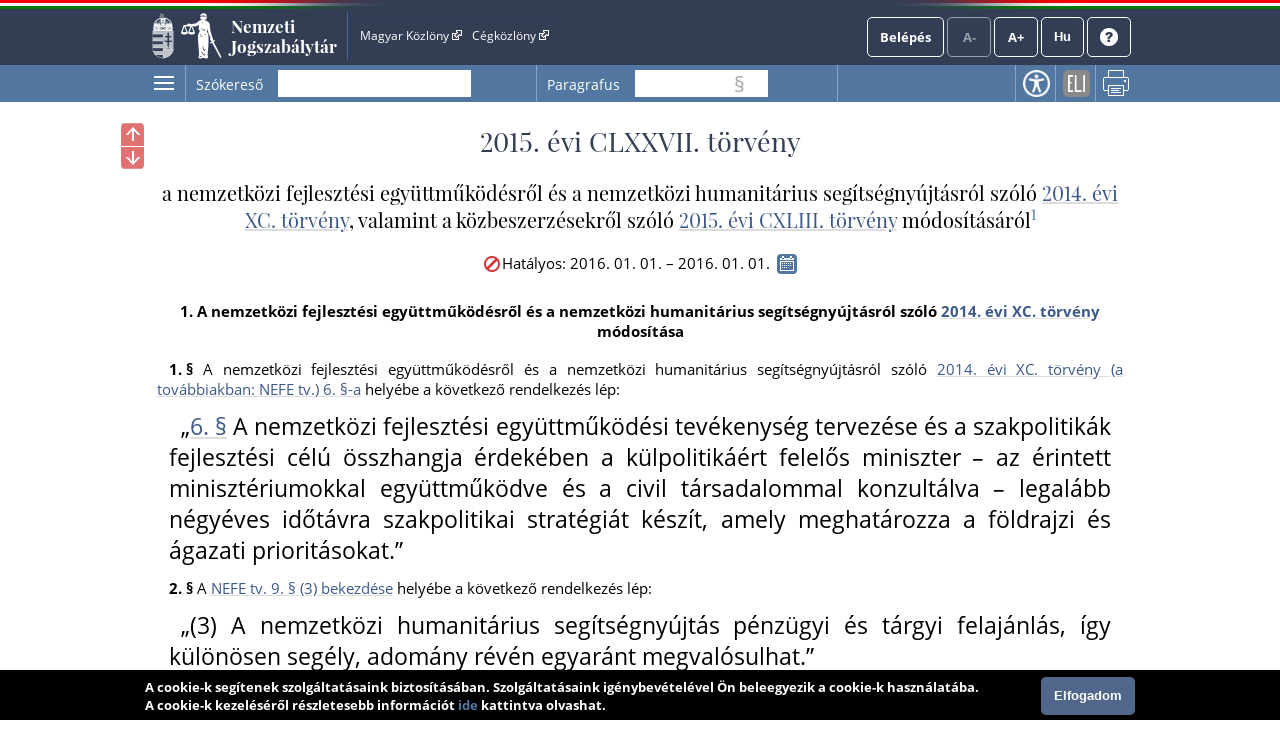

--- FILE ---
content_type: text/html; charset=UTF-8
request_url: https://njt.hu/jogszabaly/2015-177-00-00
body_size: 57160
content:
<!doctype html>
<html lang="hu" data-ng-app="njtAppX" id="html">
<head data-ng-non-bindable="true">
    <base href="/">
    <meta http-equiv="Content-Type" content="text/html; charset=utf-8"/>
    <meta name="viewport" content="width=device-width, initial-scale=1">
        <meta name="title" id="meta_title" content="2015. évi CLXXVII. törvény - Nemzeti Jogszabálytár"/>
    <meta name="description" id="meta_description" content="2015. évi CLXXVII. törvény a nemzetközi fejlesztési együttműködésről és a nemzetközi humanitárius segítségnyújtásról szóló 2014. évi XC. törvény, valamint a közbeszerzésekről szóló 2015. évi CXLIII. törvény módosításáról"/>
    <title>2015. évi CLXXVII. törvény - Nemzeti Jogszabálytár</title>
    <link rel="icon" type="image/png" sizes="32x32" href="/favicon-32x32.png">
    <link rel="icon" type="image/png" sizes="96x96" href="/favicon-96x96.png">
    <link rel="icon" type="image/png" sizes="16x16" href="/favicon-16x16.png">
    
        <link href="/css/njtfrontend-f899270a09ae5bdee6c3495c51bc237517d13317.css?v2d548d200.9764.20251205124748.1.8.34" type="text/css" rel="stylesheet"/>
        <!-- Global site tag (gtag.js) - Google Analytics -->
    <script async src="https://www.googletagmanager.com/gtag/js?id=UA-28015740-1"></script>
    <script>
      window.dataLayer = window.dataLayer || [];
      function gtag(){dataLayer.push(arguments);}
      gtag('js', new Date());
      gtag('config', 'UA-28015740-1');
    </script>
        </head>
<body  class="resp-body">
        <div id="menu-overlay" style="display: none"></div>
    <header id="header" aria-label="Az oldal fejléce">
        <div id="top_flag_line" class="top-flag-line-fixed">
            <div id="top_header_line" data-ng-controller="accountCtrl"
                >
                
                <div id="top-bar--desktop">

                    <div class="wrapper">
                        
<div class="logo">
                <div class="versionInfo">v2d548d200.9764.20251205124748.1.8.34</div>
            <a onclick="njtApp.njtService.setLastSearchPath('');njtApp.njtService.setLastArchiveSearchPath('archivum/');" href="https://njt.hu/">Nemzeti Jogszabálytár</a>
</div>
<a class="accessiblehidden" id="jumpToContent" role="button" tabindex="0" href="#" onclick="njtApp.scrollToElement('main')">Ugrás a tartalomra</a>
<div class="top-links">
    <ul id="top-menu" aria-label="Fejléc hivatkozások">
        <li><a href="http://www.magyarkozlony.hu/" aria-label="Magyar Közlöny - Külső hivatkozás" target="_blank">Magyar Közlöny
                <img src="/bundles/njtfrontend/images/layout/external_link.png?v2d548d200.9764.20251205124748.1.8.34" alt=" - Külső hivatkozás"/>
            </a></li>
        <li><a href="http://www.cegkozlony.hu/" aria-label="Cégközlöny - Külső hivatkozás" target="_blank">Cégközlöny
                <img src="/bundles/njtfrontend/images/layout/external_link.png?v2d548d200.9764.20251205124748.1.8.34" alt=" - Külső hivatkozás"/>
            </a></li>
        <li>
    </ul>
        <div><ul id="top-right"><li><a href="" data-ng-click="login()" class="njtButton"
                           id="login">Belépés</a></li><li><a class="njtButton disabled accessible" tabindex="0" id="smaller" role="link" aria-label="Kisebb betűméret" title="Kisebb betűméret">A-</a></li><li><a class="njtButton disabled accessible" tabindex="0" id="larger" role="link" aria-label="Nagyobb betűméret" title="Nagyobb betűméret">A+</a></li><li><button class="njtButton" id="language" aria-expanded="false" aria-controls="language-selector" tabindex="0" title="Nyelvválasztó" aria-label="Nyelvválasztó">Hu</button><div id="language-selector" class="on-top-window"><div class="lang-menu section"><div><a href="/lang" target="_self">Magyar</a></div><div><a href="#" onclick="languageWindow.showMessage('bubulgarian')">Български</a></div><div><a href="#" onclick="languageWindow.showMessage('gogreek')">Ελληνικά</a></div><div><a href="#" onclick="languageWindow.showMessage('hocroatian')">Hrvatski</a></div><div><a href="#" onclick="languageWindow.showMessage('lepolish')">Polski</a></div><div><a href="#" onclick="languageWindow.showMessage('negerman')">Deutsch</a></div><div><a href="#" onclick="languageWindow.showMessage('orarmenian')">Հայերեն</a></div><div><a href="#" onclick="languageWindow.showMessage('rogypsy')">Gypsy</a></div><div><a href="#" onclick="languageWindow.showMessage('roromanian')">Română</a></div><div><a href="#" onclick="languageWindow.showMessage('rurusin')">Русиньскый</a></div><div><a href="#" onclick="languageWindow.showMessage('szeserbian')">Српски</a></div><div><a href="#" onclick="languageWindow.showMessage('szlovaslovakian')">Slovenčina</a></div><div><a href="#" onclick="languageWindow.showMessage('szloveslovenian')">Slovenščina</a></div><div><a href="#" onclick="languageWindow.showMessage('ukukrainian')">Українська</a></div></div></div></li><li><a class="njtButton" id="help" href="/kezikonyv" target="_blank" aria-label="Súgó - Új ablakban nyílik" title="Súgó"><img alt="Súgó" src="/bundles/njtfrontend/images/layout/question-mark-round.png?v2d548d200.9764.20251205124748.1.8.34" /></a></li></ul></div>
</div>

<div class="clbo"></div>

                    </div>
                </div>
                
                <div id="top-bar--mobile">
                    <div class="wrapper">
                        <div class="top-bar">
    <div class="logo">
                            <div class="versionInfo">v2d548d200.9764.20251205124748.1.8.34</div>
                <a onclick="njtApp.njtService.setLastSearchPath('');njtApp.njtService.setLastArchiveSearchPath('archivum/');" href="https://njt.hu/">Nemzeti Jogszabálytár</a>
    </div>
    
    <div class="top-bar__button-container">
                <button data-ng-click="toggleMobileMenu()"><img src="/bundles/njtfrontend/images/layout/menu.png?v2d548d200.9764.20251205124748.1.8.34" alt="Menü"/></button>
    </div>
    
    <div class="top-bar__menu menu" id="mobile-menu" style="display: none" >
        <div class="menu__row">
            <button class="njtButton" id="language" aria-expanded="false" aria-controls="language-selector" data-ng-click="toggleMobileLanguageSelector()" tabindex="0" title="Nyelvválasztó" aria-label="Nyelvválasztó">
                Hu
                <img src="/bundles/njtfrontend/images/layout/down-arrow.svg?v2d548d200.9764.20251205124748.1.8.34" alt="Menü"/></button>
            
            <div id="language-selector" class="on-top-window mobile-language-selector" style="display: none">
                
<div class="lang-menu section">
    <div>
        <a href="/lang" target="_self">Magyar</a>
    </div>

            <div><a href="#" onclick="languageWindow.showMessage('bubulgarian')">Български</a></div>
            <div><a href="#" onclick="languageWindow.showMessage('gogreek')">Ελληνικά</a></div>
            <div><a href="#" onclick="languageWindow.showMessage('hocroatian')">Hrvatski</a></div>
            <div><a href="#" onclick="languageWindow.showMessage('lepolish')">Polski</a></div>
            <div><a href="#" onclick="languageWindow.showMessage('negerman')">Deutsch</a></div>
            <div><a href="#" onclick="languageWindow.showMessage('orarmenian')">Հայերեն</a></div>
            <div><a href="#" onclick="languageWindow.showMessage('rogypsy')">Gypsy</a></div>
            <div><a href="#" onclick="languageWindow.showMessage('roromanian')">Română</a></div>
            <div><a href="#" onclick="languageWindow.showMessage('rurusin')">Русиньскый</a></div>
            <div><a href="#" onclick="languageWindow.showMessage('szeserbian')">Српски</a></div>
            <div><a href="#" onclick="languageWindow.showMessage('szlovaslovakian')">Slovenčina</a></div>
            <div><a href="#" onclick="languageWindow.showMessage('szloveslovenian')">Slovenščina</a></div>
            <div><a href="#" onclick="languageWindow.showMessage('ukukrainian')">Українська</a></div>
    
</div>            </div>
            <div class="spacer"></div>
            <button id="toggle-menu" data-ng-click="toggleMobileMenu(true)"><img src="/bundles/njtfrontend/images/layout/close.svg?v2d548d200.9764.20251205124748.1.8.34" alt="Bezárás"/></button>
        </div>
        <div class="menu__row">
                            <a href="" data-ng-click="login()" class="njtButton" id="login">Belépés</a>
                        <button class="btn-help"><a href="/kezikonyv">Súgó</a></button>
        </div>
        <nav class="menu__hyperlinks">
            <li><a href="http://www.magyarkozlony.hu/" aria-label="Magyar Közlöny - Külső hivatkozás" target="_blank">Magyar Közlöny
                    <img src="/bundles/njtfrontend/images/layout/external_link.png?v2d548d200.9764.20251205124748.1.8.34" alt=" - Külső hivatkozás"/>
                </a></li>
            <li><a href="http://www.cegkozlony.hu/" aria-label="Cégközlöny - Külső hivatkozás" target="_blank">Cégközlöny
                    <img src="/bundles/njtfrontend/images/layout/external_link.png?v2d548d200.9764.20251205124748.1.8.34" alt=" - Külső hivatkozás"/>
                </a></li>
        </nav>
        <hr />
        <nav class="menu__links">
                                                                    <li><a href="/">Jogszabálykereső</a></li>
                        <li>
                <a target="_blank" aria-label="Önkormányzati rendeletek - Külső hivatkozás" href="https://or.njt.hu">
                    Önkormányzati rendeletek
                    <img src="/bundles/njtfrontend/images/layout/external_link.png?v2d548d200.9764.20251205124748.1.8.34" alt=" - Külső hivatkozás"/>
                </a>
            </li>
            <li><a href="/justification_search">Indokolások Tára</a></li>
            <li>
                <a  href="https://njt.hu/international_agreement">Nemzetközi szerződések</a>
            </li>
            <li>
                <a href="https://njt.hu/forditasok">Jogszabályfordítások</a>
                <span>/</span>
                <a href="https://njt.hu/translations">Translated legislation</a>
            </li>
        </nav>
    </div>
    
    <div class="top-bar__menu menu" id="profile-menu-mobile" style="display: none">
        <div class="menu__row">
            <div class="spacer"></div>
            <button id="toggle-menu" data-ng-click="toggleProfileMenu(true)" > <img src="/bundles/njtfrontend/images/layout/close.svg?v2d548d200.9764.20251205124748.1.8.34" alt="Bezárás"/> </button>
        </div>
            </div>
    
</div>
                    </div>
                </div>
    
                <div class="login_form" id="login_form">
                    <section id="login-section">
    <div class="client" id="login_client">
        <form class="wrapper" method="post" id="form_login">
            <div class="onlyDesktop">
                <h2>Belépés</h2>
            </div>
            
            <div class="onlyMobile">
                <h2>Belépés</h2>
                <div class="spacer"></div>
                <a class="closeLogin" data-ng-click="login()">
                    <img src="/bundles/njtfrontend/images/layout/close.svg?v2d548d200.9764.20251205124748.1.8.34" alt="Bezárás"/>
                </a>
            </div>

            <input name="_t" type="hidden" value="GNu8Ds1A90T2YVOovNGx5gAHOTCf6CXJx0_b_qa9cuM" />
            <div class="element">
                <label for="login_username">Felhasználónév</label>
                <input id="login_username" autofocus name="_username" value="" data-njtinput />
            </div>
            <div class="element">
                <label for="login_password">Jelszó</label>
                <span id="password_holder">
                    <input id="login_password" name="_password" type="{{showPassword ? 'text' : 'password'}}" />
                    <span id="show_password" data-ng-click="togglePasswordVisibility()"></span>
                </span>
            </div>
            <span id="login_error"></span>
            <a class="registration-button onlyDesktop" href="/account/registration" id="create_registration" data-ng-click="hideLoginForm()">Regisztráció</a>

            <a class="onlyDesktop" href="/account/recover" data-ng-click="hideLoginForm()">Elfelejtettem a jelszavam</a>

            <button class="njtButton" id="login_check" data-ng-click="loginCheck()">Belépés</button>
    
            <a class="registration-button onlyMobile" href="/account/registration" id="create_registration" data-ng-click="hideLoginForm()">Regisztráció</a>
    
            <a class="onlyMobile" href="/account/recover" data-ng-click="hideLoginForm()">Elfelejtettem a jelszavam</a>
            
        </form>

    </div>
    <div class="kau">
        <hr width="100%" color="#D8D8D8" />
        <div class="wrapper">
            <h2 aria-hidden="true">Belépés Ügyfélkapun</h2>
            <a href="/kau/login" aria-label="Belépés Ügyfélkapun - Külső hivatkozás" class="login onlyDesktop">Belépés</a>
            <a href="/kau/login" aria-label="Belépés Ügyfélkapun - Külső hivatkozás" class="login onlyMobile">Belépés Ügyfélkapun</a>
        </div>
    </div>
</section>
                </div>
                
            </div>
        </div>
    </header>
    <main id="main">
        <div id="orig" class="mainWrapper" data-ng-controller="origMainCtrl">
                <div class="mainContent" id="jogszabaly-reader">
        <div class="bigMargin">
            <div class="action-menu-wrapper" id="operationMenu" data-ng-controller="mobileFooterCtrl"><div class="onlyMobile head-row"><h2>Műveletek</h2><div class="spacer"></div><a class="accessibilityBtn onlyMobile"
               tabindex="0" href="/wcag"
               aria-label="Akadálymentes nézet"
               title="Akadálymentes nézet">
                Akadálymentes nézet
            </a><img data-ng-click="toggleOperationsMenu()" src="/bundles/njtfrontend/images/layout/close.svg?v2d548d200.9764.20251205124748.1.8.34" alt="Bezárás"></div><div class="action-menu"><button class="sideMenu accessible onlyDesktop" aria-controls="sidemenu-window-left" tabindex="0" aria-expanded="false"><span aria-label="Oldalmenü" data-njttip="" data-njttitle="Oldalmenü"></span></button><ul><li class="searchLi soloLi input-container" data-ng-controller="searchController"><label for="szokereso" data-ng-class="{'small': (searchText!='' && searchText) || focused.searchText}">Szókereső</label><input type="text" class="searchInput p-right"
                           id="szokereso"
                           data-njtTip
                           data-njtinput
                           data-ng-model="searchText"
                           data-ng-focus="focused.searchText=true"
                           data-ng-blur="focused.searchText=false"
                           data-enterkeypress="searchJogszabaly()"
                           data-ng-disabled="isSearching.left"
                           data-njttipposition="below"
                           aria-label="Szókereső"
                           title="Keresés"/><button class="onlyMobile searchWordButton" data-ng-click="searchJogszabaly()"><img src="/bundles/njtfrontend/images/layout/search.svg?v2d548d200.9764.20251205124748.1.8.34" alt="Keresés"></button><span class="searchButtonHolder left"><button class="searchPrev left" role="button" aria-label="Előző találat" data-njttip="" data-njttitle="Előző találat"></button><button class="searchNext left" role="button" aria-label="Következő találat" data-njttip="" data-njttitle="Következő találat"></button></span></li><li class="searchLi search-paragraph-Li soloLi left" data-ng-controller="sectionSearchController"><label for="searchParagraph" data-ng-class="{'small': (searchParagraph!='' && searchParagraph) || focused.searchParagraph}"  class="onlyDesktop" >Paragrafus</label><label for="searchParagraph" data-ng-class="{'small': (searchParagraph!='' && searchParagraph) || focused.searchParagraph}" class="onlyMobile" >Szakasz kereső</label><input type="text" class="searchSectionInput left"
           data-njtTip
           data-enterkeypress="searchJogszabalySection();"
           data-njtinput
           data-njttipposition="below"
           id="searchParagraph"
           data-ng-model="searchParagraph"
           data-ng-focus="focused.searchParagraph=true"
           data-ng-blur="focused.searchParagraph=false"
           aria-label="Paragrafus keresés"
           title="Paragrafus keresés"/><span class="section-flag"> § </span><span class="sectionSearchButtonHolder left"><a href="#" id="prevSection_left"
                       data-njttitle="Előző találat" data-njttip><span>&nbsp;</span></a><a href="#" id="nextSection_left"
                       data-njttitle="Következő találat" data-njttip><span>&nbsp;</span></a>
        &nbsp;
    </span><button class="onlyMobile paragraphButton" data-ng-click="searchJogszabalySection()"> Ugrás a szakaszhoz </button></li><hr class="onlyMobile" /><li class="onlyDesktop"><a class="accessibilityBtn" data-njtTip data-njttipposition="below"
                           tabindex="0" href="/wcag"
                           aria-label="Akadálymentes nézet"
                           title="Akadálymentes nézet">
                            Akadálymentes nézet
                        </a></li><li  class="onlyDesktop" ><a class="eliLinkBtn" data-njtTip data-njttipposition="below"
                               tabindex="0" href="#"
                               onclick="growl.modal('&lt;a href=&quot;https://njt.hu/eli/TV/2015/177&quot; target=&quot;_blank&quot; &gt;https://njt.hu/eli/TV/2015/177&lt;/a&gt;', 'ELI-link', 'info');"
                               aria-label="ELI-link" title="ELI-link">ELI-link</a></li><li  class="onlyDesktop" ><a class="printBtn" data-njtTip data-njttipposition="below"
                           tabindex="0" href="#"
                           onclick="njtPrint.handlePrintClick();"
                           aria-label="Nyomtatás" title="Nyomtatás">Nyomtatás</a></li><li class="onlyMobile navigator__button-container"><div class="navigator__item"><a class="eliLinkBtn" data-njtTip data-njttipposition="below"
                                   tabindex="0" href="#"
                                   onclick="growl.modal('&lt;a href=&quot;https://njt.hu/eli/TV/2015/177&quot; target=&quot;_blank&quot; &gt;https://njt.hu/eli/TV/2015/177&lt;/a&gt;', 'ELI-link', 'info');"
                                   title="ELI-link">ELI-link</a><span>ELI-link</span></div><div class="navigator__item"><a class="printBtn"
                           tabindex="0" href="#"
                            onclick="njtPrint.handlePrintClick();"
                           title="Nyomtatás">Nyomtatás</a><span> Nyomtatás </span></div></li></ul></div></div>            <section>
                <div class="content wrapper">
                                            <div id="sidemenu-window-left" class="sidemenu-window" aria-label="Oldalmenü">
        <ul class="tab-menu">
        <li class="tartalom active accessible" role="link" tabindex="0">Tartalom</li>
            </ul>
    <div class="clbo"></div>
    <div class="tartalom-tab tab-content active">
        <div class="tartalom-tree tree"></div>
    </div>
        <div class="accessiblehidden" aria-hidden="true"><span>Az oldalmenübe visszatéréshez használhatja az <strong id="accesskey_help">ALT + S</strong> billentyűket.</span></div>
    <div class="sidemenu-close accessible" tabindex="0" aria-label="Oldalmenü bezárása" data-njttitle="Vissza" data-njttip data-njtTip data-njttipposition="left"></div>
</div>                        <a tabindex="0" class="floatBtn jumpToPreviousFutureChangedSlice" data-njttitle="Előző megváltozó" data-njttip><span
                                title="Előző megváltozó"></span></a>
                        <a tabindex="0" class="floatBtn jumpToNextFutureChangedSlice" data-njttitle="Következő megváltozó" data-njttip><span
                                title="Következő megváltozó"></span></a>
                        <a tabindex="0" class="floatBtn jumpToPreviousPastChangedSlice" data-njttitle="Előző megváltozott" data-njttip><span
                                title="Előző megváltozott"></span></a>
                        <a tabindex="0" class="floatBtn jumpToNextPastChangedSlice" data-njttitle="Következő megváltozott" data-njttip><span
                                title="Következő megváltozott"></span></a>
                        <div class="jogszabalyFlowTitle"><h2 class="pslice jogszabalySubtitle mainTitle">2015. évi CLXXVII. törvény</h2></div>
                                        
                                                            <div class="jogszabalyCtrl" data-ng-controller="documentCtrl"
                         data-ng-init="openDocument('jogszabaly','2015-177-00-00','2015. évi CLXXVII. törvény','2015. évi CLXXVII. törvény a nemzetközi fejlesztési együttműködésről és a nemzetközi humanitárius segítségnyújtásról szóló 2014. évi XC. törvény, valamint a közbeszerzésekről szóló 2015. évi CXLIII. törvény módosításáról')"></div>
                    <div class="jogszabaly" data-ng-non-bindable="true" id="jogszab">
    
                                                
                                                                                    <div class="changeVersionParent">
                                    <button class="changeVersion" tabindex="0" href="#" onclick="versionChooser.versionChooserClick(this)"
                                            title="Hatályosság választás" aria-expanded="false" aria-controls="versionWindow">
                                    </button>
                                    <div class="versionWindow versionWindowDefault" id="versionWindow"></div>
                                </div>
                                                        <!--i-->
<span class="jhId" id="NR"></span><h1 id="sc2015-177-00-00-3" class="pslice jogszabalyMainTitle mainTitle">2015. évi CLXXVII. törvény</h1><!--i-->
<span class="jhId" id="CI"></span><h2 id="sc2015-177-00-00-5" class="pslice jogszabalySubtitle">a nemzetközi fejlesztési együttműködésről és a nemzetközi humanitárius segítségnyújtásról szóló <a class="link" href="jogszabaly/2014-90-00-00" data-type="kulso">2014. évi XC. törvény</a>, valamint a közbeszerzésekről szóló <a class="link" href="jogszabaly/2015-143-00-00" data-type="kulso">2015. évi CXLIII. törvény</a> módosításáról<sup class="fnSup" data-note-id="fnr_105">1</sup></h2><div class="hataly">2016.01.01.</div><!--i-->
<!--as--><span class="jhId" id="AC1"></span><div id="sc2015-177-00-00-8" class="alcim"><p class="mhk-C6"><span class="jel"> 1.</span> <b>A nemzetközi fejlesztési együttműködésről és a nemzetközi humanitárius segítségnyújtásról szóló <a class="link" href="jogszabaly/2014-90-00-00" data-type="kulso">2014. évi XC. törvény</a> módosítása</b></p></div><!--ae--><!--i-->
<span class="jhId" id="SZ1"></span><div id="sc2015-177-00-00-10" class="szakasz"></div><!--n-->
<span class="jhId" id="11"></span><div id="sc2015-177-00-00-11" class="bekezdesNyito"><p class=" mt"><span class="jel"><span class="szakasz-jel">1. §</span></span> A nemzetközi fejlesztési együttműködésről és a nemzetközi humanitárius segítségnyújtásról szóló <a class="link" href="jogszabaly/2014-90-00-00" data-jhid="SZ6" data-type="kulso">2014. évi XC. törvény (a továbbiakban: NEFE tv.) 6. §-a</a> helyébe a következő rendelkezés lép:</p></div><span class="jhId" id="16"></span><div id="sc2015-177-00-00-16" class="szelet"><div class="AJ"><span>„<a class="link" href="jogszabaly/2014-90-00-00" data-jhid="SZ6" data-type="kulso">6. §</a> A nemzetközi fejlesztési együttműködési tevékenység tervezése és a szakpolitikák fejlesztési célú összhangja érdekében a külpolitikáért felelős miniszter – az érintett minisztériumokkal együttműködve és a civil társadalommal konzultálva – legalább négyéves időtávra szakpolitikai stratégiát készít, amely meghatározza a földrajzi és ágazati prioritásokat.”</span></div></div><!--i-->
<span class="jhId" id="SZ2"></span><div id="sc2015-177-00-00-17" class="szakasz"></div><!--n-->
<span class="jhId" id="18"></span><div id="sc2015-177-00-00-18" class="bekezdesNyito"><p class=" mt"><span class="jel"><span class="szakasz-jel">2. §</span></span> A <a class="link" href="jogszabaly/2014-90-00-00" data-jhid="SZ9@BE3" data-type="kulso">NEFE tv. 9. § (3) bekezdése</a> helyébe a következő rendelkezés lép:</p></div><span class="jhId" id="23"></span><div id="sc2015-177-00-00-23" class="szelet"><div class="AJ"><span>„(3) A nemzetközi humanitárius segítségnyújtás pénzügyi és tárgyi felajánlás, így különösen segély, adomány révén egyaránt megvalósulhat.”</span></div></div><!--i-->
<span class="jhId" id="SZ3"></span><div id="sc2015-177-00-00-24" class="szakasz"></div><!--n-->
<span class="jhId" id="25"></span><div id="sc2015-177-00-00-25" class="bekezdesNyito"><p class=" mt"><span class="jel"><span class="szakasz-jel">3. §</span></span> A <a class="link" href="jogszabaly/2014-90-00-00" data-jhid="SZ12" data-type="kulso">NEFE tv. 12. §-a</a> helyébe a következő rendelkezés lép:</p></div><span class="jhId" id="30"></span><div id="sc2015-177-00-00-30" class="szelet"><div class="AJ"><span>„<a class="link" href="jogszabaly/2014-90-00-00" data-jhid="SZ12" data-type="kulso">12. §</a> A külpolitikáért felelős miniszter és az oktatásért felelős miniszter együttműködik a nemzetközi fejlesztési együttműködési és nemzetközi humanitárius segítségnyújtási tevékenység hazai társadalmi támogatottságának növelésében, és ennek részeként a fiatal generáció szemléletformálásában, az önkéntesség szerepének erősítésében és a globális felelősségvállalásra nevelés előmozdításában.”</span></div></div><!--i-->
<span class="jhId" id="SZ4"></span><div id="sc2015-177-00-00-31" class="szakasz"></div><!--n-->
<span class="jhId" id="32"></span><div id="sc2015-177-00-00-32" class="bekezdesNyito"><p class=" mt"><span class="jel"><span class="szakasz-jel">4. §</span></span> A <a class="link" href="jogszabaly/2014-90-00-00" data-jhid="SZ13" data-type="kulso">NEFE tv. 13. §-a</a> helyébe a következő rendelkezés lép:</p></div><span class="jhId" id="37"></span><div id="sc2015-177-00-00-37" class="szelet"><div class="AJ"><span>„<a class="link" href="jogszabaly/2014-90-00-00" data-jhid="SZ13" data-type="kulso">13. §</a> A nemzetközi fejlesztési együttműködési és nemzetközi humanitárius segítségnyújtási tevékenység költségigényét Magyarország nemzetközi és európai uniós vállalásainak figyelembe vételével a külpolitikáért felelős miniszter terjeszti elő.”</span></div></div><!--i-->
<span class="jhId" id="SZ5"></span><div id="sc2015-177-00-00-38" class="szakasz"></div><!--n-->
<span class="jhId" id="39"></span><div id="sc2015-177-00-00-39" class="bekezdesNyito"><p class=" mt"><span class="jel"><span class="szakasz-jel">5. §</span></span> A <a class="link" href="jogszabaly/2014-90-00-00" data-jhid="SZ15" data-type="kulso">NEFE tv. 15. §-a</a> helyébe a következő rendelkezés lép:</p></div><span class="jhId" id="44"></span><div id="sc2015-177-00-00-44" class="szelet"><div class="AJ"><span>„<a class="link" href="jogszabaly/2014-90-00-00" data-jhid="SZ15" data-type="kulso">15. §</a> A külpolitikáért felelős miniszter minden év augusztus 31-ig jelentést készít a Kormány részére az előző évi nemzetközi fejlesztési együttműködési és nemzetközi humanitárius segítségnyújtási tevékenységről. A jelentést, annak Kormány általi elfogadását követően, a külpolitikáért felelős miniszter az általa vezetett minisztérium honlapján nyilvánosságra hozza.”</span></div></div><!--i-->
<span class="jhId" id="SZ6"></span><div id="sc2015-177-00-00-45" class="szakasz"></div><!--n-->
<span class="jhId" id="46"></span><div id="sc2015-177-00-00-46" class="bekezdesNyito"><p class=" mt"><span class="jel"><span class="szakasz-jel">6. §</span></span> A <a class="link" href="jogszabaly/2014-90-00-00" data-jhid="SZ16@BE2" data-type="kulso">NEFE tv. 16. § (2) bekezdése</a> helyébe a következő rendelkezés lép:</p></div><span class="jhId" id="51"></span><div id="sc2015-177-00-00-51" class="szelet"><div class="AJ"><span>„(2) Felhatalmazást kap a külpolitikáért felelős miniszter, hogy feladatkörében:</span></div></div><span class="jhId" id="52"></span><div id="sc2015-177-00-00-52" class="szelet"><div class="AJ"><span><i>a)</i> a nemzetközi fejlesztési együttműködési és a nemzetközi humanitárius segítségnyújtási tevékenység formáit,</span></div></div><span class="jhId" id="53"></span><div id="sc2015-177-00-00-53" class="szelet"><div class="AJ"><span><i>b)</i> a <a class="link" href="jogszabaly/2014-90-00-00" data-jhid="SZ14" data-type="kulso">14. §</a> szerinti adatbázis vezetésének részletes szabályait és az adatbázis tartalmát,</span></div></div><span class="jhId" id="54"></span><div id="sc2015-177-00-00-54" class="szelet"><div class="AJ"><span><i>c)</i> a szakpolitikák végrehajtásában közreműködő civil szervezetek előminősítésének szempontjait és eljárását</span></div></div><span class="jhId" id="55"></span><div id="sc2015-177-00-00-55" class="szelet"><div class="AL mhk-KI MF"><span>rendeletben állapítsa meg.”</span></div></div><!--i-->
<span class="jhId" id="SZ7"></span><div id="sc2015-177-00-00-56" class="szakasz"></div><!--n-->
<span class="jhId" id="57"></span><div id="sc2015-177-00-00-57" class="bekezdesNyito"><p class=" mt"><span class="jel"><span class="szakasz-jel">7. §</span></span> A <a class="link" href="jogszabaly/2014-90-00-00" data-jhid="SZ17" data-type="kulso">NEFE tv. 17. §-a</a> helyébe a következő rendelkezés lép:</p></div><span class="jhId" id="62"></span><div id="sc2015-177-00-00-62" class="szelet"><div class="AJ"><span>„<a class="link" href="jogszabaly/2014-90-00-00" data-jhid="SZ17" data-type="kulso">17. §</a> (1) A nemzetközi fejlesztési együttműködéshez és humanitárius segítségnyújtáshoz nyújtott költségvetési támogatás vonatkozásában</span></div></div><span class="jhId" id="63"></span><div id="sc2015-177-00-00-63" class="szelet"><div class="AJ"><span><i>a)</i> nem kell alkalmazni</span></div></div><span class="jhId" id="64"></span><div id="sc2015-177-00-00-64" class="szelet"><div class="AJ"><span><i>aa)</i> az államháztartásról szóló <a class="link" href="jogszabaly/2011-195-00-00" data-jhid="SZ50A" data-type="kulso">2011. évi CXCV. törvény (a továbbiakban: Áht.) 50/A. §-át</a> és <a class="link" href="jogszabaly/2011-195-00-00" data-jhid="SZ52" data-type="kulso">52. §-át</a>,</span></div></div><span class="jhId" id="65"></span><div id="sc2015-177-00-00-65" class="szelet"><div class="AJ"><span><i>ab)</i> az államháztartásról szóló törvény végrehajtásáról szóló <a class="link" href="jogszabaly/2011-368-20-22" data-jhid="SZ69@BE1@POF" data-type="kulso">368/2011. (XII. 31.) Korm. rendelet (a továbbiakban: Ávr.) 69. § (1) bekezdés <i>f)</i> pontját</a>, ha a pályázó az általános forgalmi adóról szóló törvény alapján alanyi adómentes adóalanynak minősül,</span></div></div><span class="jhId" id="66"></span><div id="sc2015-177-00-00-66" class="szelet"><div class="AJ"><span><i>ac)</i> külföldi kedvezményezett esetén az <a class="link" href="jogszabaly/2011-195-00-00" data-jhid="SZ50@BE1@POA" data-type="kulso">Áht. 50. § (1) bekezdés <i>a)</i> pontját</a>, valamint <a class="link" href="jogszabaly/2014-90-00-00" data-jhid="SZ55" data-type="kulso">55. és 56. §-át</a>,</span></div></div><span class="jhId" id="67"></span><div id="sc2015-177-00-00-67" class="szelet"><div class="AJ"><span><i>b)</i> az <a class="link" href="jogszabaly/2011-368-20-22" data-jhid="SZ102B@BE1" data-type="kulso">Ávr. 102/B. § (1) bekezdését</a> azzal az eltéréssel kell alkalmazni, hogy a beszámolót a kedvezményezett bizonylatok helyett könyvvizsgálói jelentéssel is alátámaszthatja.</span></div></div><span class="jhId" id="68"></span><div id="sc2015-177-00-00-68" class="szelet"><div class="AJ"><span>(2) A humanitárius segítségnyújtáshoz nyújtott költségvetési támogatás vonatkozásában – az <a class="link" href="jogszabaly/2014-90-00-00" data-jhid="BE1" data-type="kulso">(1) bekezdésen</a> túl – az <a class="link" href="jogszabaly/2011-368-20-22" data-type="kulso">Ávr.</a></span></div></div><span class="jhId" id="69"></span><div id="sc2015-177-00-00-69" class="szelet"><div class="AJ"><span><i>a)</i> <a class="link" href="jogszabaly/2014-90-00-00" data-jhid="SZ75@POE" data-type="kulso">75. §-át és a 81. § <i>e)</i> pontját</a> az előminősítő rendszerről szóló miniszteri rendelet alapján előminősített civil szervezetek esetében,</span></div></div><span class="jhId" id="70"></span><div id="sc2015-177-00-00-70" class="szelet"><div class="AJ"><span><i>b)</i> <a class="link" href="jogszabaly/2014-90-00-00" data-jhid="SZ76@BE2" data-type="kulso">76. § (2) bekezdését</a></span></div></div><span class="jhId" id="71"></span><div id="sc2015-177-00-00-71" class="szelet"><div class="AL mhk-KI MF"><span>nem kell alkalmazni.”</span></div></div><!--i-->
<span class="jhId" id="SZ8"></span><div id="sc2015-177-00-00-72" class="szakasz"></div><!--n-->
<span class="jhId" id="SZ8@BE1"></span><div id="sc2015-177-00-00-73" class="bekezdesNyito"><p class=" mt"><span class="jel"><span class="szakasz-jel">8. §</span> (1)</span> A <a class="link" href="jogszabaly/2014-90-00-00" data-jhid="SZ7@BE1" data-type="kulso">NEFE tv. 7. §-ában és 8. § (1) bekezdésében</a> a „külgazdasági ügyekért” szövegrész helyébe a „külpolitikáért” szöveg lép.</p></div><!--n-->
<span class="jhId" id="SZ8@BE2"></span><div id="sc2015-177-00-00-76" class="bekezdesNyito"><p><span class="jel"> (2)</span> A <a class="link" href="jogszabaly/2014-90-00-00" data-jhid="SZ8@BE4" data-type="kulso">NEFE tv. 8. § (4) bekezdésében</a> a „pénzügyi és tárgyi támogatás, technikai segítségnyújtás” szövegrész helyébe a „pénzügyi és tárgyi támogatás, adomány, felajánlás, valamint technikai segítségnyújtás” szöveg lép.</p></div><!--i-->
<span class="jhId" id="SZ9"></span><div id="sc2015-177-00-00-79" class="szakasz"></div><!--n-->
<span class="jhId" id="80"></span><div id="sc2015-177-00-00-80" class="bekezdesNyito"><p class=" mt"><span class="jel"><span class="szakasz-jel">9. §</span></span> Hatályát veszti a <a class="link" href="jogszabaly/2014-90-00-00" data-jhid="SZ11@BE2" data-type="kulso">NEFE tv. 11. § (2) bekezdésében</a> és <a class="link" href="jogszabaly/2014-90-00-00" data-jhid="SZ14" data-type="kulso">14. §-ában</a> a „külgazdasági ügyekért felelős miniszter és a” szövegrész.</p></div><!--i-->
<!--as--><span class="jhId" id="AC2"></span><div id="sc2015-177-00-00-84" class="alcim"><p class="mhk-C6"><span class="jel"> 2.</span> <b>A közbeszerzésekről szóló <a class="link" href="jogszabaly/2015-143-00-00" data-type="kulso">2015. évi CXLIII. törvény</a> módosítása</b></p></div><!--ae--><!--i-->
<span class="jhId" id="SZ10"></span><div id="sc2015-177-00-00-86" class="szakasz"></div><!--n-->
<span class="jhId" id="87"></span><div id="sc2015-177-00-00-87" class="bekezdesNyito"><p class=" mt"><span class="jel"><span class="szakasz-jel">10. §</span></span> A közbeszerzésekről szóló <a class="link" href="jogszabaly/2015-143-00-00" data-jhid="SZ111@POE" data-type="kulso">2015. évi CXLIII. törvény 111. § <i>e)</i> pontja</a> helyébe a következő rendelkezés lép:</p></div><div id="sc2015-177-00-00-91" class="idezetElo"><p><i>(E törvényt nem kell alkalmazni az uniós értékhatárt el nem érő)</i></p></div><span class="jhId" id="94"></span><div id="sc2015-177-00-00-94" class="szelet"><div class="AJ"><span>„<i>e)</i> nemzetközi fejlesztési együttműködési és nemzetközi humanitárius segítségnyújtási tevékenység keretében történő beszerzésre;”</span></div></div><!--i-->
<!--as--><span class="jhId" id="AC3"></span><div id="sc2015-177-00-00-96" class="alcim"><p class="mhk-C6"><span class="jel"> 3.</span> <b>Záró rendelkezések</b></p></div><!--ae--><!--i-->
<span class="jhId" id="SZ11"></span><div id="sc2015-177-00-00-98" class="szakasz"></div><!--n-->
<span class="jhId" id="99"></span><div id="sc2015-177-00-00-99" class="bekezdesNyito"><p class=" mt"><span class="jel"><span class="szakasz-jel">11. §</span></span> Ez a törvény 2016. január 1-jén lép hatályba.</p></div>
                                                        <div class="footnote" id="fnr_105"><sup>1</sup><p> A törvényt az Országgyűlés a 2015. november 17-i ülésnapján fogadta el. A kihirdetés napja: 2015. november 26. A törvény a <a class="link" href="jogszabaly/2010-130-00-00" data-jhid="SZ12@BE3" data-type="kulso">2010: CXXX. törvény 12. § (3) bekezdése</a> alapján hatályát vesztette 2016. január 2. napjával.</p></div>
                                            
                    
                    </div>
                    <div class="clbo"></div>
                </div>
            </section>
        </div>
        
        <div class="footnoteDisplay footnote-fixed">
    <div class="footnoteContent">
        <div class="footnoteText" tabindex="0"></div>
        <a class="footnoteClose" tabindex="0" title="Lábjegyzet bezárása" aria-label="Lábjegyzet bezárása"></a>
    </div>
</div>
<div id="fake_footnote_display"></div>
        
        <textarea title="Kijelölt szöveg" aria-hidden="true" class="secretCopyBox" id="secretCopyBox"></textarea>
        <div id="navigation_panel" style="display: none" class="navigation-panel" data-ng-controller="mobileFooterCtrl">
            <div class="navigation-panel__header">
                <span> Ugrás</span>
                <img data-ng-click="toggleNavigationPanel()" src="/bundles/njtfrontend/images/layout/close.svg?v2d548d200.9764.20251205124748.1.8.34" alt="Bezárás">
            </div>
            <div class="navigation-panel__nav-content nav-content">
                <div class="nav-content__column">
                    <span class="little-text"> Utoljára változott</span>
                    <a tabindex="0" class="mobileBtn jumpToPreviousPastChangedSlice prevChange" data-njttitle="Előző megváltozott" data-njttip><span
                            title="Előző megváltozott"></span></a>
                    <a tabindex="0" class="mobileBtn jumpToNextPastChangedSlice prevChange" data-njttitle="Következő megváltozott" data-njttip><span
                            title="Következő megváltozott"></span></a>
                    <span class="noPrevChange noChange">
                        Nincs változás
                    </span>
                </div>
                <div class="nav-content__separator"></div>
                <div class="nav-content__column">
                    <span class="little-text"> Következő változás </span>
                    <a tabindex="0" class="mobileBtn jumpToPreviousFutureChangedSlice nextChange" data-njttitle="Előző megváltozó" data-njttip><span
                            title="Előző megváltozó"></span></a>
                    <a tabindex="0" class="mobileBtn jumpToNextFutureChangedSlice nextChange" data-njttitle="Következő megváltozó" data-njttip><span
                            title="Következő megváltozó"></span></a>
                    <span class="noNextChange noChange">
                        Nincs változás
                    </span>
                </div>
            </div>
        </div>
        
        
        <div id="context_menu">
            <ul>
                <li onclick="exportText.configureExport();">Másolás a vágólapra</li>
                                    <li onclick="njtPrint.handlePrintClick();">Nyomtatás</li>
                            </ul>
        </div>
    </div>
    
    
    
    <!-- p: 2021-11-18 16:38:48, i: 2021-11-18 23:44:19 -->
        </div>
        <div id="dynamic" class="mainWrapper empty" style="display: none">
            <div data-ng-view></div>
        </div>
        <section>
            <div id="bottom_flag_line">
                <div id="bottom_black_line">
                    <div class="wrapper">
                        <div data-ng-controller="pageBarCtrl" >
                            <div class="pageBar ng-cloak" data-ng-init="initPageBar('jogszabaly','2015-177-00-00')"><ul><li data-ng-class="{'last': !pages.length && isSearchDocumentSamplePage()}" class="pager search" id="pageBarSearch"><div class="searchPopup"><a class="page" data-ng-attr-href="{{ lastSearchPath }}" title="Keresés">Jogszabálykereső</a></div></li><li class="pager left" id="pageBarBack" data-ng-click="changePager(-1)" data-ng-show="backForward"><span></span></li><li data-ng-repeat="page in pages" data-ng-class="[page.style, {'last':$last}]" data-njttip
                title="<b>{{ page.title }}</b> {{ page.shortDescription }}"><div class="pagerWrapper"><a class="page" href="{{ page.url }}" data-ng-bind="page.title">{{ page.url }}</a></div><a class="closeBtn" tabindex="0" role="link" data-njttitle="Ablak bezárása" data-njttip href="#"
                   data-ng-click="deleteCookie(page.pageId,true)">Ablak bezárása</a></li><li class="pager right" id="pageBarForward" data-ng-click="changePager(1)" data-ng-show="backForward"><span></span></li></ul></div>                            <div class="top-bar"><div id="mobilePageBar" class="top-bar__menu menu" style="display: none"  data-ng-controller="mobileFooterCtrl"><div class="menu__row"><h2>Megnyitottak</h2><div class="spacer"></div><button data-ng-click="elozmenyekIconAction(true)" id="toggle-menu"><img src="/bundles/njtfrontend/images/layout/close.svg?v2d548d200.9764.20251205124748.1.8.34" alt="Bezárás"/></button></div><hr/><ul><li data-ng-repeat="page in localData track by $index"
                    title="<b>{{ page.title }}</b> {{ page.shortDescription }}"><div class="pagerWrapper"><a class="page" href="{{ page.url }}" data-ng-bind="page.title">{{ page.url }}</a></div><div class="spacer"></div><a class="closeBtn" tabindex="0" role="link"
                       data-ng-click="deleteCookie($index,true)"><img src="/bundles/njtfrontend/images/layout/close.svg?v2d548d200.9764.20251205124748.1.8.34" alt=""></a></li></ul><div class="spacer"></div><hr/><a class="menu__row bottom-text" href="https://njt.hu/"><img src="/bundles/njtfrontend/images/layout/search.svg?v2d548d200.9764.20251205124748.1.8.34" alt=""><span>Jogszabálykereső</span></a></div></div>                        </div>
                        <div id="explanation-window">
    <ul>
        <li class="e1">Hatályos</li>
        <li class="e2">Már nem hatályos</li>
        <li class="e3">Még nem hatályos</li>
        <li class="e5">Módosulni fog</li>
        <li class="e6">Időállapotok</li>
        <li class="e4">Adott napon hatályos</li>
        <li class="e7">Közlönyállapot</li>
        <li class="e8">Indokolás</li>
    </ul>
</div>                        <a href="#" id="explanation" class="explanation">Jelmagyarázat</a>
                        <a href="#" id="scrollToTop" class="floatBtn scrollToTop"
                           data-njttitle="Lap tetejére" data-njttip data-njttipposition="left">
                            <span></span>Lap tetejére</a>
                    </div>
                </div>
            </div>
        </section>
        <div id="sticky-footer-wrapper"></div>
    </main>
    <footer>
        <div class="text">
            <ul>
                <li><a id="aboutLink" href="/static/about">Impresszum</a></li>
                <li>
                    <a href="/felhasznalasi_feltetelek" target="_blank" aria-label="Felhasználási feltételek PDF dokumentum"
                       title="Felhasználási feltételek - PDF dokumentum">
                        Felhasználási feltételek
                        <span class="pdf accessiblehidden">PDF</span>
                    </a>
                </li>
                <li>
                    <a href="/bundles/njtfrontend/docs/akadalymentesitesi.pdf?v2d548d200.9764.20251205124748.1.8.34" target="_blank" aria-label="Akadálymentesítési nyilatkozat PDF dokumentum"
                       title="Akadálymentesítési nyilatkozat - PDF dokumentum">
                        Akadálymentesítési nyilatkozat
                        <span class="pdf accessiblehidden">PDF</span>
                    </a>
                </li>
                <li>
                    <a href="/adatkezelesi_tajekoztato" target="_blank" aria-label="Adatkezelési tájékoztató PDF dokumentum"
                       title="Adatkezelési tájékoztató - PDF dokumentum">
                        Adatkezelési tájékoztató
                        <span class="pdf accessiblehidden">PDF</span>
                    </a>
                </li>
                            </ul>
            <span>
                            A Nemzeti Jogszabálytár mindenki számára térítésmentesen igénybe vehető jogszabálykereső szolgáltatás.<br/>
                            A Nemzeti Jogszabálytár tartalomszolgáltatója és a szolgáltatás üzemeltetője az MKIFK Magyar Közlönykiadó és Igazságügyi Fordítóközpont Zrt.<br/><br/>
                <span title="v2d548d200.9764.20251205124748.1.8.34">©</span> A Nemzeti Jogszabálytárban elérhető szövegek tekintetében az MKIFK Magyar Közlönykiadó és Igazságügyi Fordítóközpont Zrt. minden jogot fenntart!
            </span>

        </div>
        <div class="footerLogos">
            <a href="https://mhk.hu" aria-label="Új Széchenyi Terv - Külső hivatkozás" target="_blank"><img alt="Új Széchenyi Terv logó" src="/bundles/njtfrontend/images/layout/footer_logo_1.png?v2d548d200.9764.20251205124748.1.8.34"/></a>
            <a href="https://kozadat.hu/kereso/" aria-label="Közadatkereső - Külső hivatkozás" target="_blank"><img alt="Közadatkereső logó" src="/bundles/njtfrontend/images/layout/footer_logo_2.png?v2d548d200.9764.20251205124748.1.8.34"/></a>
        </div>
        <div id="blank-clipboard-select-area">_</div>
        <div id="cld" data-ng-controller="cookieLawCtrl" data-ng-init="init()" class="ng-cloak" data-ng-show="!accepted">
            <div id="cookie-law-holder">
                <span data-ng-non-bindable="true">A cookie-k segítenek szolgáltatásaink biztosításában. Szolgáltatásaink igénybevételével Ön beleegyezik a cookie-k használatába.<br />A cookie-k kezeléséről részletesebb információt <a href="static/cookie">ide</a> kattintva olvashat.</span>
                <button id="acceptButton" data-ng-click="acceptCookieLaw()">Elfogadom</button>
            </div>
        </div>
    </footer>
    
            <footer id="mobileFooter">
            <div data-ng-controller="mobileFooterCtrl">
    
    
    <div id="mobile-footer">
        <div data-ng-show="lastIconVisible()" class="m-footer-item sideMenu" aria-controls="sidemenu-window-left" tabindex="0" aria-expanded="false">
            <img src="/bundles/njtfrontend/images/layout/tree.svg?v2d548d200.9764.20251205124748.1.8.34" alt="Tree">
            <span>Tartalomjegyzék</span>
        </div>
        <a class="m-footer-item" href="#" id="explanation-mobile">
            <img alt="Jelmagyarázat" src="/bundles/njtfrontend/images/layout/book.svg?v2d548d200.9764.20251205124748.1.8.34"/>
                        <span  class="explanation">Jelmagyarázat</span>
        </a>
        <div data-ng-click="elozmenyekIconAction()" class="m-footer-item">
            <img alt="Megnyitottak" src="/bundles/njtfrontend/images/layout/tab.svg?v2d548d200.9764.20251205124748.1.8.34"/>
            <span>
                    Megnyitottak
            </span>
        </div>
        <div data-ng-show="lastIconVisible()" data-ng-click="toggleOperationsMenu()" class="m-footer-item">
            <img alt="Műveletek" src="/bundles/njtfrontend/images/layout/cog.svg?v2d548d200.9764.20251205124748.1.8.34"/>
            <span>
                Műveletek
            </span>
        </div>
        <div data-ng-show="lastIconVisible()" data-ng-click="toggleNavigationPanel()" class="m-footer-item">
            <img alt="Állapot navigátor" src="/bundles/njtfrontend/images/layout/allapot.svg?v2d548d200.9764.20251205124748.1.8.34"/>
            <span>
                Változások
            </span>
        </div>
    </div>
</div>        </footer>
        
        <script type="text/javascript">
    var njtConfig = {
        start: '/',
        login: '/account/login_check',
        loginKau: '/kau/login',
        logoutKauRedirect: '/kau/logoutRedirect',
        logoutKauConsumer: '/kau/logout',
        cachedPageDataUrl: '/ajax/cachedPageData.json',
        searchUrl: '/ajax/get_search_url.json',
        justificationSearchUrl: '/ajax/get_justification_search_url.json',
        documentTranslationSearchUrl: '/ajax/get_document_translation_search_url.json',
        internationalAgreementSearchUrl: '/ajax/get_international_agreement_search_url.json',
        searchRequest: '/ajax/search_request.json',
        sendRequest: '/ajax/send_request.json',
        getRequestStatus: '/ajax/request_status.json',
        deleteRequest: '/ajax/delete_request.json',
        forgotPassword: '/account/password/forgot',
        languageMessageUrl: '/ajax/language.json',
        loggerUrl: '/ajax/logger.json',
        resetPassword: '/ajax/password/reset.json',
        collectAllDocumentVersion: '/ajax/collectAllDocumentVersion.json',
        collectDocumentVhrVersion: '/ajax/collectDocumentVhrVersion.json',
        documentVersions: '/ajax/getDocumentVersions.json',
        currentDocumentFromAbbr: '/ajax/getCurrentDocumentFromAbbr.json',
        documentVersionsFromAbbr: '/ajax/getDocumentVersionsFromAbbr.json',
        documentConfig: '/ajax/config.json',
        documentUrl: '/jogszabaly',
        tagSearch: '/ajax/tags.json',
        getBlock: '/ajax/njtGetBlock.json',
        searchInText: '/ajax/searchInText.json',
        register: '/account/registration/register.json',
        modifyAccount: '/account/registration/modify.json',
        mergeAccount: '/account/registration/merge.json',
        deleteAccount: '/account/registration/delete.json',
        searchInSections: '/ajax/njt_search_in_sections.json',
        printWindowSkeleton: '/ajax/getPrintWindow',
        organisationGetPrintableDatas: '/organisation/print_datas.json/',
        simpleSearchPredict: '/ajax/simple_predict.json',
        acceptCookieLaw: '/ajax/acl.json',
        getMessage: '/ajax/message.json',
        acceptMessage: '/ajax/accept_message.json',
        exportWindowSkeleton: '/ajax/getExportWindow',
        acceptCookieLawName: 'acceptCookieLaw',
        sidemenu: '/sidemenu/:id/:requestType',
        requirements: [],
        isLoggedIn: false,
        indokolasSearchPrefix: '𝒿',
        pagebarMarkArchivum: '𝒶',
        pagebarMarkFogalomtar: '𝒻'
    };


    
    var njtTranslate = {
        cancel: 'Mégsem',
        ok: 'Rendben',
        send: 'Küldés',
        login: 'Belépés',
        gazette_state: 'Közlönyállapot',
        hatalyos: 'Hatályos',
        meg_nem_hatalyos: 'Még nem hatályos',
        nemIsmert: 'Nem ismert',
        nemLepettHatalyba: 'Nem lépett hatályba',
        closeWindowText: 'Biztosan elnavigál az oldalról?',
        szervezetAdminCaption: 'Szervezeti adminisztrátor adatai:',
        datepickerPlaceholder: 'éééé.hh.nn',
        sectionFinder: 'Paragrafusra ugrás',
        noSectionFound: 'Nem található a keresési feltételeknek megfelelő paragrafus',
        documentInfo: 'Jogszabályinfó',
        documentSampleAddWindowTitle: 'Jogszabály adatai',
        footnoteTitle: 'Lábjegyzetek',
        figyelem: 'Figyelem!',
        figyelemMessage: 'A szolgáltatások igénybevételéhez jelentkezzen be!',
        jogszabalyLoginTitle: 'A jogszabály megtekintéséhez jelentkezzen be!',
        jogszabalyLoginMessage: 'A hivatkozott jogszabály, jogszabályi időállapot a Nemzeti Jogszabálytár regisztrációval vagy ügyfélkapus bejelentkezéssel használható szolgáltatási szintjén érhető el [338/2011. (XII. 29.) Korm. rendelet 2. § (1) bekezdése alapján].',
        jogszabalyMissingMessage: 'A hivatkozott jogi dokumentum nem áll rendelkezésre.',
        sessionMessage: 'A munkamenet <span class="time"></span> múlva lejár és automatikusan ki lesz léptetve.<br>A meghosszabbításhoz kattintson a tovább gombra.',
        csrfExpired: 'Lejárt a munkamenet, kérjük jelentkezzen be újra.',
        orgRegistrationFileUploadError: 'Kérjük, töltse fel az aláírt regisztrációs lapot',
        registrationHandleTitle: 'Elfogadja a regisztrációt?',
        registrationHandleSubTitle: 'Elutasítás esetén, kérjük, adja meg a elutasítás okát. Erről a regisztráló felhasználót e-mailben értesítjük.',
        registrationCreated: 'Sikeres regisztráció',
        registrationModified: 'Sikeres módosítás',
        registrationMergeError: 'Regisztrált felhasználók összefésülése sikertelen',
        underProcessWarning: 'A jogszabály feldolgozás alatt van, a felület korlátozottan használható',
        metaDescription: 'Magyarország hivatalos, hiteles, ingyenesen használható jogszabálygyűjteménye, az MKIFK Magyar Közlönykiadó és Igazságügyi Fordítóközpont Zrt. gondozásában',
        metaTitle: 'Nemzeti Jogszabálytár – MKIFK Magyar Közlönykiadó és Igazságügyi Fordítóközpont Zrt.',
        hiba: 'Hiba',
        noMoreResults: 'Nincs több találat',
        noResult: 'Nincs találat',
        nemMegfelelo: 'Nem megfelelő',
        evszam: 'évszám',
        lekerdezesIdeje: 'Lekérdezés ideje',
        kivonat: 'KIVONAT',
        iratminta: 'iratminta',
        errorNeedReload: 'HIBA! Újratöltés szükséges!',
        beforeDeleteLawRequest: 'Biztosan törölni szeretné jogszabály igénylését?',
        lawRequest: 'Jogszabály igénylés',
        igen: 'Igen',
        nem: 'Nem',
        tablazatKinyitasa: 'Táblázat kinyitása',
        emailCim: 'E-mail cím',
        forgotPasswordError: 'A megadott e-mail cím hibás!',
        forgotPassword: 'Elfelejtett jelszó',
        successfulRecovery: 'Sikeres igénylés',
        unsuccessfulRecovery: 'Sikertelen igénylés',
        giveYourEmailAddress: 'Adja meg az e-mail címét',
        informacio: 'Információ',
        successfulModification: 'Sikeres módosítás!',
        maganszemely: 'Magánszemély',
        vallalkozas: 'Vállalkozás',
        unsuccessfulExport: 'Sikertelen exportálás',
        unsuccessfulCopy: 'Sikertelen másolás',
        copiedToClipboard: 'Kimásolva a vágólapra',
        documentTranslations: 'Jogszabályfordítások',
        internationalAgreements: 'Nemzetközi szerződések',
        kozismertJogszabalyok: 'Közismert jogszabályok',
        registration: 'Regisztráció',
        accountSettings: 'Fiók módosítás',
        passwordChange: 'Jelszó módosítása',
        simpleSearch: 'Jogszabálykereső',
        news: 'Újdonságok',
        cif: 'Adott napon hatályba lépő jogszabályok',
        expired: 'Adott napon hatályukat vesztő jogszabályok',
        info: 'Információ',
        justificationSearch: 'Indokolások Tára',
        popupHeader: 'Karbantartás',
        popupMessage: 'Tájékoztatjuk Tisztelt Felhasználóinkat, hogy technikai karbantartás miatt 2023. április 25-én 20:00-21:00 óra között a Nemzeti Jogszabálytár Ügyfélkapus bejelentkezéssel történő használatában fennakadások várhatók.',
        privacy: 'Adatkezelési tájékoztató'
    };
</script>
    <script src="/bundles/njtfrontend/datepicker/duet/duet.js?v2d548d200.9764.20251205124748.1.8.34" type="text/javascript"></script>
                            <script src="/js/m-8c6898813d9e2228a5a1581865cf55540e65bf13.js?v2d548d200.9764.20251205124748.1.8.34" type="text/javascript"></script>
            
    <div class="loadingFadeLayer"></div>
</body>
</html>


--- FILE ---
content_type: text/css
request_url: https://njt.hu/css/njtfrontend-f899270a09ae5bdee6c3495c51bc237517d13317.css?v2d548d200.9764.20251205124748.1.8.34
body_size: 232826
content:
html{color:#000;background:#FFF;font-size:10px}body,div,dl,dt,dd,ul,ol,li,h1,h2,h3,h4,h5,h6,pre,code,form,fieldset,legend,input,textarea,p,blockquote,th,td{margin:0;padding:0}table{border-collapse:collapse;border-spacing:0}fieldset,img{border:0}address,caption,cite,code,dfn,strong,th,var{font-style:normal;font-weight:normal}em{font-style:inherit;font-weight:inherit}ol,ul{list-style:none}caption,th{text-align:left}h1,h2,h3,h4,h5,h6{font-size:100%;font-weight:normal}q:before,q:after{content:''}abbr,acronym{border:0;font-variant:normal}sub,sup{font-size:0.75em;line-height:0}sup+sup{margin-left:3px}input,textarea,select{font-family:inherit;font-size:inherit;font-weight:inherit;*font-size:100%}legend{color:#000}#yui3-css-stamp.cssreset{display:none}
.ui-helper-hidden{display:none}.ui-helper-hidden-accessible{border:0;clip:rect(0 0 0 0);height:1px;margin:-1px;overflow:hidden;padding:0;position:absolute;width:1px}.ui-helper-reset{margin:0;padding:0;border:0;outline:0;line-height:1.3;text-decoration:none;font-size:100%;list-style:none}.ui-helper-clearfix:before,.ui-helper-clearfix:after{content:"";display:table;border-collapse:collapse}.ui-helper-clearfix:after{clear:both}.ui-helper-clearfix{min-height:0}.ui-helper-zfix{width:100%;height:100%;top:0;left:0;position:absolute;opacity:0;filter:Alpha(Opacity=0)}.ui-front{z-index:100}.ui-state-disabled{cursor:default !important}.ui-icon{display:block;text-indent:-99999px;overflow:hidden;background-repeat:no-repeat}.ui-widget-overlay{position:fixed;top:0;left:0;width:100%;height:100%}.ui-datepicker{width:17em;padding: .2em .2em 0;display:none}.ui-datepicker .ui-datepicker-header{position:relative;padding: .2em 0}.ui-datepicker .ui-datepicker-prev,
.ui-datepicker .ui-datepicker-next{position:absolute;top:2px;width:1.8em;height:1.8em}.ui-datepicker .ui-datepicker-prev-hover,
.ui-datepicker .ui-datepicker-next-hover{top:1px}.ui-datepicker .ui-datepicker-prev{left:2px}.ui-datepicker .ui-datepicker-next{right:2px}.ui-datepicker .ui-datepicker-prev-hover{left:1px}.ui-datepicker .ui-datepicker-next-hover{right:1px}.ui-datepicker .ui-datepicker-prev span,
.ui-datepicker .ui-datepicker-next
span{display:block;position:absolute;left:50%;margin-left:-8px;top:50%;margin-top:-8px}.ui-datepicker .ui-datepicker-title{margin:0
2.3em;line-height:1.8em;text-align:center}.ui-datepicker .ui-datepicker-title
select{font-size:1em;margin:1px
0}.ui-datepicker select.ui-datepicker-month,
.ui-datepicker select.ui-datepicker-year{width:49%}.ui-datepicker
table{width:100%;font-size: .9em;border-collapse:collapse;margin:0
0 .4em}.ui-datepicker
th{padding: .7em .3em;text-align:center;font-weight:bold;border:0}.ui-datepicker
td{border:0;padding:1px}.ui-datepicker td span,
.ui-datepicker td
a{display:block;padding: .2em;text-align:right;text-decoration:none}.ui-datepicker .ui-datepicker-buttonpane{background-image:none;margin: .7em 0 0 0;padding:0
.2em;border-left:0;border-right:0;border-bottom:0}.ui-datepicker .ui-datepicker-buttonpane
button{float:right;margin: .5em .2em .4em;cursor:pointer;padding: .2em .6em .3em .6em;width:auto;overflow:visible}.ui-datepicker .ui-datepicker-buttonpane button.ui-datepicker-current{float:left}.ui-datepicker.ui-datepicker-multi{width:auto}.ui-datepicker-multi .ui-datepicker-group{float:left}.ui-datepicker-multi .ui-datepicker-group
table{width:95%;margin:0
auto .4em}.ui-datepicker-multi-2 .ui-datepicker-group{width:50%}.ui-datepicker-multi-3 .ui-datepicker-group{width:33.3%}.ui-datepicker-multi-4 .ui-datepicker-group{width:25%}.ui-datepicker-multi .ui-datepicker-group-last .ui-datepicker-header,
.ui-datepicker-multi .ui-datepicker-group-middle .ui-datepicker-header{border-left-width:0}.ui-datepicker-multi .ui-datepicker-buttonpane{clear:left}.ui-datepicker-row-break{clear:both;width:100%;font-size:0}.ui-datepicker-rtl{direction:rtl}.ui-datepicker-rtl .ui-datepicker-prev{right:2px;left:auto}.ui-datepicker-rtl .ui-datepicker-next{left:2px;right:auto}.ui-datepicker-rtl .ui-datepicker-prev:hover{right:1px;left:auto}.ui-datepicker-rtl .ui-datepicker-next:hover{left:1px;right:auto}.ui-datepicker-rtl .ui-datepicker-buttonpane{clear:right}.ui-datepicker-rtl .ui-datepicker-buttonpane
button{float:left}.ui-datepicker-rtl .ui-datepicker-buttonpane button.ui-datepicker-current,
.ui-datepicker-rtl .ui-datepicker-group{float:right}.ui-datepicker-rtl .ui-datepicker-group-last .ui-datepicker-header,
.ui-datepicker-rtl .ui-datepicker-group-middle .ui-datepicker-header{border-right-width:0;border-left-width:1px}.ui-widget{font-family:Lucida Grande,Lucida Sans,Arial,sans-serif;font-size:1.1em}.ui-widget .ui-widget{font-size:1em}.ui-widget input,
.ui-widget select,
.ui-widget textarea,
.ui-widget
button{font-family:Lucida Grande,Lucida Sans,Arial,sans-serif;font-size:1em}.ui-widget-content{border:1px
solid #a6c9e2;background:#fcfdfd url("../bundles/njtfrontend/images/jquery/ui-bg_inset-hard_100_fcfdfd_1x100.png") 50% bottom repeat-x;color:#222}.ui-widget-content
a{color:#222}.ui-widget-header{border:1px
solid #4297d7;background:#5c9ccc url("../bundles/njtfrontend/images/jquery/ui-bg_gloss-wave_55_5c9ccc_500x100.png") 50% 50% repeat-x;color:#fff;font-weight:bold}.ui-widget-header
a{color:#fff}.ui-state-default,
.ui-widget-content .ui-state-default,
.ui-widget-header .ui-state-default{border:1px
solid #c5dbec;background:#dfeffc url("../bundles/njtfrontend/images/jquery/ui-bg_glass_85_dfeffc_1x400.png") 50% 50% repeat-x;font-weight:bold;color:#2e6e9e}.ui-state-default a,
.ui-state-default a:link,
.ui-state-default a:visited{color:#2e6e9e;text-decoration:none}.ui-state-hover,
.ui-widget-content .ui-state-hover,
.ui-widget-header .ui-state-hover,
.ui-state-focus,
.ui-widget-content .ui-state-focus,
.ui-widget-header .ui-state-focus{border:1px
solid #79b7e7;background:#d0e5f5 url("../bundles/njtfrontend/images/jquery/ui-bg_glass_75_d0e5f5_1x400.png") 50% 50% repeat-x;font-weight:bold;color:#1d5987}.ui-state-hover a,
.ui-state-hover a:hover,
.ui-state-hover a:link,
.ui-state-hover a:visited,
.ui-state-focus a,
.ui-state-focus a:hover,
.ui-state-focus a:link,
.ui-state-focus a:visited{color:#1d5987;text-decoration:none}.ui-state-active,
.ui-widget-content .ui-state-active,
.ui-widget-header .ui-state-active{border:1px
solid #79b7e7;background:#f5f8f9 url("../bundles/njtfrontend/images/jquery/ui-bg_inset-hard_100_f5f8f9_1x100.png") 50% 50% repeat-x;font-weight:bold;color:#e17009}.ui-state-active a,
.ui-state-active a:link,
.ui-state-active a:visited{color:#e17009;text-decoration:none}.ui-state-highlight,
.ui-widget-content .ui-state-highlight,
.ui-widget-header .ui-state-highlight{border:1px
solid #fad42e;background:#fbec88 url("../bundles/njtfrontend/images/jquery/ui-bg_flat_55_fbec88_40x100.png") 50% 50% repeat-x;color:#363636}.ui-state-highlight a,
.ui-widget-content .ui-state-highlight a,
.ui-widget-header .ui-state-highlight
a{color:#363636}.ui-state-error,
.ui-widget-content .ui-state-error,
.ui-widget-header .ui-state-error{border:1px
solid #cd0a0a;background:#fef1ec url("../bundles/njtfrontend/images/jquery/ui-bg_glass_95_fef1ec_1x400.png") 50% 50% repeat-x;color:#cd0a0a}.ui-state-error a,
.ui-widget-content .ui-state-error a,
.ui-widget-header .ui-state-error
a{color:#cd0a0a}.ui-state-error-text,
.ui-widget-content .ui-state-error-text,
.ui-widget-header .ui-state-error-text{color:#cd0a0a}.ui-priority-primary,
.ui-widget-content .ui-priority-primary,
.ui-widget-header .ui-priority-primary{font-weight:bold}.ui-priority-secondary,
.ui-widget-content .ui-priority-secondary,
.ui-widget-header .ui-priority-secondary{opacity: .7;filter:Alpha(Opacity=70);font-weight:normal}.ui-state-disabled,
.ui-widget-content .ui-state-disabled,
.ui-widget-header .ui-state-disabled{opacity: .35;filter:Alpha(Opacity=35);background-image:none}.ui-state-disabled .ui-icon{filter:Alpha(Opacity=35)}.ui-icon{width:16px;height:16px}.ui-icon,
.ui-widget-content .ui-icon{background-image:url("../bundles/njtfrontend/images/jquery/ui-icons_469bdd_256x240.png")}.ui-widget-header .ui-icon{background-image:url("../bundles/njtfrontend/images/jquery/ui-icons_d8e7f3_256x240.png")}.ui-state-default .ui-icon{background-image:url("../bundles/njtfrontend/images/jquery/ui-icons_6da8d5_256x240.png")}.ui-state-hover .ui-icon,
.ui-state-focus .ui-icon{background-image:url("../bundles/njtfrontend/images/jquery/ui-icons_217bc0_256x240.png")}.ui-state-active .ui-icon{background-image:url("../bundles/njtfrontend/images/jquery/ui-icons_f9bd01_256x240.png")}.ui-state-highlight .ui-icon{background-image:url("../bundles/njtfrontend/images/jquery/ui-icons_2e83ff_256x240.png")}.ui-state-error .ui-icon,
.ui-state-error-text .ui-icon{background-image:url("../bundles/njtfrontend/images/jquery/ui-icons_cd0a0a_256x240.png")}.ui-icon-blank{background-position:16px 16px}.ui-icon-carat-1-n{background-position:0 0}.ui-icon-carat-1-ne{background-position:-16px 0}.ui-icon-carat-1-e{background-position:-32px 0}.ui-icon-carat-1-se{background-position:-48px 0}.ui-icon-carat-1-s{background-position:-64px 0}.ui-icon-carat-1-sw{background-position:-80px 0}.ui-icon-carat-1-w{background-position:-96px 0}.ui-icon-carat-1-nw{background-position:-112px 0}.ui-icon-carat-2-n-s{background-position:-128px 0}.ui-icon-carat-2-e-w{background-position:-144px 0}.ui-icon-triangle-1-n{background-position:0 -16px}.ui-icon-triangle-1-ne{background-position:-16px -16px}.ui-icon-triangle-1-e{background-position:-32px -16px}.ui-icon-triangle-1-se{background-position:-48px -16px}.ui-icon-triangle-1-s{background-position:-64px -16px}.ui-icon-triangle-1-sw{background-position:-80px -16px}.ui-icon-triangle-1-w{background-position:-96px -16px}.ui-icon-triangle-1-nw{background-position:-112px -16px}.ui-icon-triangle-2-n-s{background-position:-128px -16px}.ui-icon-triangle-2-e-w{background-position:-144px -16px}.ui-icon-arrow-1-n{background-position:0 -32px}.ui-icon-arrow-1-ne{background-position:-16px -32px}.ui-icon-arrow-1-e{background-position:-32px -32px}.ui-icon-arrow-1-se{background-position:-48px -32px}.ui-icon-arrow-1-s{background-position:-64px -32px}.ui-icon-arrow-1-sw{background-position:-80px -32px}.ui-icon-arrow-1-w{background-position:-96px -32px}.ui-icon-arrow-1-nw{background-position:-112px -32px}.ui-icon-arrow-2-n-s{background-position:-128px -32px}.ui-icon-arrow-2-ne-sw{background-position:-144px -32px}.ui-icon-arrow-2-e-w{background-position:-160px -32px}.ui-icon-arrow-2-se-nw{background-position:-176px -32px}.ui-icon-arrowstop-1-n{background-position:-192px -32px}.ui-icon-arrowstop-1-e{background-position:-208px -32px}.ui-icon-arrowstop-1-s{background-position:-224px -32px}.ui-icon-arrowstop-1-w{background-position:-240px -32px}.ui-icon-arrowthick-1-n{background-position:0 -48px}.ui-icon-arrowthick-1-ne{background-position:-16px -48px}.ui-icon-arrowthick-1-e{background-position:-32px -48px}.ui-icon-arrowthick-1-se{background-position:-48px -48px}.ui-icon-arrowthick-1-s{background-position:-64px -48px}.ui-icon-arrowthick-1-sw{background-position:-80px -48px}.ui-icon-arrowthick-1-w{background-position:-96px -48px}.ui-icon-arrowthick-1-nw{background-position:-112px -48px}.ui-icon-arrowthick-2-n-s{background-position:-128px -48px}.ui-icon-arrowthick-2-ne-sw{background-position:-144px -48px}.ui-icon-arrowthick-2-e-w{background-position:-160px -48px}.ui-icon-arrowthick-2-se-nw{background-position:-176px -48px}.ui-icon-arrowthickstop-1-n{background-position:-192px -48px}.ui-icon-arrowthickstop-1-e{background-position:-208px -48px}.ui-icon-arrowthickstop-1-s{background-position:-224px -48px}.ui-icon-arrowthickstop-1-w{background-position:-240px -48px}.ui-icon-arrowreturnthick-1-w{background-position:0 -64px}.ui-icon-arrowreturnthick-1-n{background-position:-16px -64px}.ui-icon-arrowreturnthick-1-e{background-position:-32px -64px}.ui-icon-arrowreturnthick-1-s{background-position:-48px -64px}.ui-icon-arrowreturn-1-w{background-position:-64px -64px}.ui-icon-arrowreturn-1-n{background-position:-80px -64px}.ui-icon-arrowreturn-1-e{background-position:-96px -64px}.ui-icon-arrowreturn-1-s{background-position:-112px -64px}.ui-icon-arrowrefresh-1-w{background-position:-128px -64px}.ui-icon-arrowrefresh-1-n{background-position:-144px -64px}.ui-icon-arrowrefresh-1-e{background-position:-160px -64px}.ui-icon-arrowrefresh-1-s{background-position:-176px -64px}.ui-icon-arrow-4{background-position:0 -80px}.ui-icon-arrow-4-diag{background-position:-16px -80px}.ui-icon-extlink{background-position:-32px -80px}.ui-icon-newwin{background-position:-48px -80px}.ui-icon-refresh{background-position:-64px -80px}.ui-icon-shuffle{background-position:-80px -80px}.ui-icon-transfer-e-w{background-position:-96px -80px}.ui-icon-transferthick-e-w{background-position:-112px -80px}.ui-icon-folder-collapsed{background-position:0 -96px}.ui-icon-folder-open{background-position:-16px -96px}.ui-icon-document{background-position:-32px -96px}.ui-icon-document-b{background-position:-48px -96px}.ui-icon-note{background-position:-64px -96px}.ui-icon-mail-closed{background-position:-80px -96px}.ui-icon-mail-open{background-position:-96px -96px}.ui-icon-suitcase{background-position:-112px -96px}.ui-icon-comment{background-position:-128px -96px}.ui-icon-person{background-position:-144px -96px}.ui-icon-print{background-position:-160px -96px}.ui-icon-trash{background-position:-176px -96px}.ui-icon-locked{background-position:-192px -96px}.ui-icon-unlocked{background-position:-208px -96px}.ui-icon-bookmark{background-position:-224px -96px}.ui-icon-tag{background-position:-240px -96px}.ui-icon-home{background-position:0 -112px}.ui-icon-flag{background-position:-16px -112px}.ui-icon-calendar{background-position:-32px -112px}.ui-icon-cart{background-position:-48px -112px}.ui-icon-pencil{background-position:-64px -112px}.ui-icon-clock{background-position:-80px -112px}.ui-icon-disk{background-position:-96px -112px}.ui-icon-calculator{background-position:-112px -112px}.ui-icon-zoomin{background-position:-128px -112px}.ui-icon-zoomout{background-position:-144px -112px}.ui-icon-search{background-position:-160px -112px}.ui-icon-wrench{background-position:-176px -112px}.ui-icon-gear{background-position:-192px -112px}.ui-icon-heart{background-position:-208px -112px}.ui-icon-star{background-position:-224px -112px}.ui-icon-link{background-position:-240px -112px}.ui-icon-cancel{background-position:0 -128px}.ui-icon-plus{background-position:-16px -128px}.ui-icon-plusthick{background-position:-32px -128px}.ui-icon-minus{background-position:-48px -128px}.ui-icon-minusthick{background-position:-64px -128px}.ui-icon-close{background-position:-80px -128px}.ui-icon-closethick{background-position:-96px -128px}.ui-icon-key{background-position:-112px -128px}.ui-icon-lightbulb{background-position:-128px -128px}.ui-icon-scissors{background-position:-144px -128px}.ui-icon-clipboard{background-position:-160px -128px}.ui-icon-copy{background-position:-176px -128px}.ui-icon-contact{background-position:-192px -128px}.ui-icon-image{background-position:-208px -128px}.ui-icon-video{background-position:-224px -128px}.ui-icon-script{background-position:-240px -128px}.ui-icon-alert{background-position:0 -144px}.ui-icon-info{background-position:-16px -144px}.ui-icon-notice{background-position:-32px -144px}.ui-icon-help{background-position:-48px -144px}.ui-icon-check{background-position:-64px -144px}.ui-icon-bullet{background-position:-80px -144px}.ui-icon-radio-on{background-position:-96px -144px}.ui-icon-radio-off{background-position:-112px -144px}.ui-icon-pin-w{background-position:-128px -144px}.ui-icon-pin-s{background-position:-144px -144px}.ui-icon-play{background-position:0 -160px}.ui-icon-pause{background-position:-16px -160px}.ui-icon-seek-next{background-position:-32px -160px}.ui-icon-seek-prev{background-position:-48px -160px}.ui-icon-seek-end{background-position:-64px -160px}.ui-icon-seek-start{background-position:-80px -160px}.ui-icon-seek-first{background-position:-80px -160px}.ui-icon-stop{background-position:-96px -160px}.ui-icon-eject{background-position:-112px -160px}.ui-icon-volume-off{background-position:-128px -160px}.ui-icon-volume-on{background-position:-144px -160px}.ui-icon-power{background-position:0 -176px}.ui-icon-signal-diag{background-position:-16px -176px}.ui-icon-signal{background-position:-32px -176px}.ui-icon-battery-0{background-position:-48px -176px}.ui-icon-battery-1{background-position:-64px -176px}.ui-icon-battery-2{background-position:-80px -176px}.ui-icon-battery-3{background-position:-96px -176px}.ui-icon-circle-plus{background-position:0 -192px}.ui-icon-circle-minus{background-position:-16px -192px}.ui-icon-circle-close{background-position:-32px -192px}.ui-icon-circle-triangle-e{background-position:-48px -192px}.ui-icon-circle-triangle-s{background-position:-64px -192px}.ui-icon-circle-triangle-w{background-position:-80px -192px}.ui-icon-circle-triangle-n{background-position:-96px -192px}.ui-icon-circle-arrow-e{background-position:-112px -192px}.ui-icon-circle-arrow-s{background-position:-128px -192px}.ui-icon-circle-arrow-w{background-position:-144px -192px}.ui-icon-circle-arrow-n{background-position:-160px -192px}.ui-icon-circle-zoomin{background-position:-176px -192px}.ui-icon-circle-zoomout{background-position:-192px -192px}.ui-icon-circle-check{background-position:-208px -192px}.ui-icon-circlesmall-plus{background-position:0 -208px}.ui-icon-circlesmall-minus{background-position:-16px -208px}.ui-icon-circlesmall-close{background-position:-32px -208px}.ui-icon-squaresmall-plus{background-position:-48px -208px}.ui-icon-squaresmall-minus{background-position:-64px -208px}.ui-icon-squaresmall-close{background-position:-80px -208px}.ui-icon-grip-dotted-vertical{background-position:0 -224px}.ui-icon-grip-dotted-horizontal{background-position:-16px -224px}.ui-icon-grip-solid-vertical{background-position:-32px -224px}.ui-icon-grip-solid-horizontal{background-position:-48px -224px}.ui-icon-gripsmall-diagonal-se{background-position:-64px -224px}.ui-icon-grip-diagonal-se{background-position:-80px -224px}.ui-corner-all,.ui-corner-top,.ui-corner-left,.ui-corner-tl{border-top-left-radius:5px}.ui-corner-all,.ui-corner-top,.ui-corner-right,.ui-corner-tr{border-top-right-radius:5px}.ui-corner-all,.ui-corner-bottom,.ui-corner-left,.ui-corner-bl{border-bottom-left-radius:5px}.ui-corner-all,.ui-corner-bottom,.ui-corner-right,.ui-corner-br{border-bottom-right-radius:5px}.ui-widget-overlay{background:#aaa url("../bundles/njtfrontend/images/jquery/ui-bg_flat_0_aaaaaa_40x100.png") 50% 50% repeat-x;opacity: .3;filter:Alpha(Opacity=30)}.ui-widget-shadow{margin:-8px 0 0 -8px;padding:8px;background:#aaa url("../bundles/njtfrontend/images/jquery/ui-bg_flat_0_aaaaaa_40x100.png") 50% 50% repeat-x;opacity: .3;filter:Alpha(Opacity=30);border-radius:8px}
#njtTip{position:absolute;z-index:1000000;max-width:400px;text-align:center;min-width:150px}#njtTip
span{display:inline-block}#njtTip .tiparrowtop, #njtTip
.tiparrowbottom{border-left:5px solid transparent;border-right:5px solid transparent}#njtTip
.tiparrowtop{border-bottom:5px solid #dd8;width:0;margin:0
auto;display:block}#njtTip
.tiparrowbottom{border-top:5px solid #dd8;width:0;margin:0
auto;display:block}#njtTip .tiparrowleft, #njtTip
.tiparrowright{vertical-align:top;margin-top:5px;border-top:5px solid transparent;border-bottom:5px solid transparent}#njtTip
.tiparrowleft{border-right:5px solid #dd8}#njtTip
.tiparrowright{border-left:5px solid #dd8}#njtTip
.tipcontent{background:#ffa;border:1px
solid #dd8;padding:3px
5px;text-align:justify}#njtTip .tipcontent
a{color:#5d89b8;cursor:pointer}
#loading-bar,#loading-bar-spinner{pointer-events:none;-webkit-pointer-events:none;-webkit-transition:350ms linear all;-moz-transition:350ms linear all;-o-transition:350ms linear all;transition:350ms linear all}#loading-bar.ng-enter,#loading-bar.ng-leave.ng-leave-active,#loading-bar-spinner.ng-enter,#loading-bar-spinner.ng-leave.ng-leave-active{opacity:0}#loading-bar.ng-enter.ng-enter-active,#loading-bar.ng-leave,#loading-bar-spinner.ng-enter.ng-enter-active,#loading-bar-spinner.ng-leave{opacity:1}#loading-bar
.bar{-webkit-transition:width 350ms;-moz-transition:width 350ms;-o-transition:width 350ms;transition:width 350ms;background:#29d;position:fixed;z-index:10002;top:0;left:0;width:100%;height:2px;border-bottom-right-radius:1px;border-top-right-radius:1px}#loading-bar
.peg{position:absolute;width:70px;right:0;top:0;height:2px;opacity: .45;-moz-box-shadow:#29d 1px 0 6px 1px;-ms-box-shadow:#29d 1px 0 6px 1px;-webkit-box-shadow:#29d 1px 0 6px 1px;box-shadow:#29d 1px 0 6px 1px;-moz-border-radius:100%;-webkit-border-radius:100%;border-radius:100%}#loading-bar-spinner{display:block;position:fixed;z-index:10002;top:10px;left:10px}#loading-bar-spinner .spinner-icon{width:14px;height:14px;border:solid 2px transparent;border-top-color:#29d;border-left-color:#29d;border-radius:50%;-webkit-animation:loading-bar-spinner 400ms linear infinite;-moz-animation:loading-bar-spinner 400ms linear infinite;-ms-animation:loading-bar-spinner 400ms linear infinite;-o-animation:loading-bar-spinner 400ms linear infinite;animation:loading-bar-spinner 400ms linear infinite}@-webkit-keyframes loading-bar-spinner{0%{-webkit-transform:rotate(0deg);transform:rotate(0deg)}100%{-webkit-transform:rotate(360deg);transform:rotate(360deg)}}@-moz-keyframes loading-bar-spinner{0%{-moz-transform:rotate(0deg);transform:rotate(0deg)}100%{-moz-transform:rotate(360deg);transform:rotate(360deg)}}@-o-keyframes loading-bar-spinner{0%{-o-transform:rotate(0deg);transform:rotate(0deg)}100%{-o-transform:rotate(360deg);transform:rotate(360deg)}}@-ms-keyframes loading-bar-spinner{0%{-ms-transform:rotate(0deg);transform:rotate(0deg)}100%{-ms-transform:rotate(360deg);transform:rotate(360deg)}}@keyframes loading-bar-spinner{0%{transform:rotate(0deg)}100%{transform:rotate(360deg)}}
.jGrowl{z-index:9999;color:#fff;font-size:12px;font-family:"Helvetica Neue",Helvetica,Arial,sans-serif;position:fixed}.jGrowl.top-left{left:0;top:0}.jGrowl.top-right{right:0;top:0}.jGrowl.bottom-left{left:0;bottom:0}.jGrowl.bottom-right{right:0;bottom:0}.jGrowl.center{top:0;width:50%;left:25%}.jGrowl.center .jGrowl-closer,.jGrowl.center .jGrowl-notification{margin-left:auto;margin-right:auto}.jGrowl-notification{background-color:#000;opacity:.9;filter:progid:DXImageTransform.Microsoft.Alpha(Opacity=(0.9*100));-ms-filter:progid:DXImageTransform.Microsoft.Alpha(Opacity=(0.9*100));zoom:1;width:250px;padding:10px;margin:10px;text-align:left;display:none;border-radius:5px;min-height:40px}.jGrowl-notification .ui-state-highlight,.jGrowl-notification .ui-widget-content .ui-state-highlight,.jGrowl-notification .ui-widget-header .ui-state-highlight{border:1px
solid #000;background:#000;color:#fff}.jGrowl-notification .jGrowl-header{font-weight:700;font-size:.85em}.jGrowl-notification .jGrowl-close{background-color:transparent;color:inherit;border:none;z-index:99;float:right;font-weight:700;font-size:1em;cursor:pointer}.jGrowl-closer{background-color:#000;opacity:.9;filter:progid:DXImageTransform.Microsoft.Alpha(Opacity=(0.9*100));-ms-filter:progid:DXImageTransform.Microsoft.Alpha(Opacity=(0.9*100));zoom:1;width:250px;padding:10px;margin:10px;display:none;border-radius:5px;padding-top:4px;padding-bottom:4px;cursor:pointer;font-size:.9em;font-weight:700;text-align:center}.jGrowl-closer .ui-state-highlight,.jGrowl-closer .ui-widget-content .ui-state-highlight,.jGrowl-closer .ui-widget-header .ui-state-highlight{border:1px
solid #000;background:#000;color:#fff}@media
print{.jGrowl{display:none}}
duet-date-picker{--duet-color-primary:#005fcc;--duet-color-text:#333;--duet-color-text-active:#fff;--duet-color-placeholder:#666;--duet-color-button:#f5f5f5;--duet-color-surface:#fff;--duet-color-overlay:rgba(0, 0, 0, 0.8);--duet-color-border:#333;--duet-font:-apple-system, BlinkMacSystemFont, "Segoe UI", Roboto, Helvetica, Arial, sans-serif;--duet-font-normal:400;--duet-font-bold:600;--duet-radius:4px;--duet-z-index:600}
.chosen-container{position:relative;display:inline-block;vertical-align:middle;font-size:13px;zoom:1;*display:inline;-webkit-user-select:none;-moz-user-select:none;user-select:none}.chosen-container .chosen-drop{position:absolute;top:100%;left:-9999px;z-index:1010;-webkit-box-sizing:border-box;-moz-box-sizing:border-box;box-sizing:border-box;width:100%;border:1px
solid #aaa;border-top:0;background:#fff;box-shadow:0 4px 5px rgba(0,0,0,.15)}.chosen-container.chosen-with-drop .chosen-drop{left:0}.chosen-container
a{cursor:pointer}.chosen-container-single .chosen-single{position:relative;display:block;overflow:hidden;padding:0
0 0 8px;height:23px;border:1px
solid #aaa;border-radius:5px;background-color:#fff;background:-webkit-gradient(linear,50% 0,50% 100%,color-stop(20%,#fff),color-stop(50%,#f6f6f6),color-stop(52%,#eee),color-stop(100%,#f4f4f4));background:-webkit-linear-gradient(top,#fff 20%,#f6f6f6 50%,#eee 52%,#f4f4f4 100%);background:-moz-linear-gradient(top,#fff 20%,#f6f6f6 50%,#eee 52%,#f4f4f4 100%);background:-o-linear-gradient(top,#fff 20%,#f6f6f6 50%,#eee 52%,#f4f4f4 100%);background:linear-gradient(top,#fff 20%,#f6f6f6 50%,#eee 52%,#f4f4f4 100%);background-clip:padding-box;box-shadow:0 0 3px #fff inset,0 1px 1px rgba(0,0,0,.1);color:#444;text-decoration:none;white-space:nowrap;line-height:24px}.chosen-container-single .chosen-default{color:#999}.chosen-container-single .chosen-single
span{display:block;overflow:hidden;margin-right:26px;text-overflow:ellipsis;white-space:nowrap}.chosen-container-single .chosen-single-with-deselect
span{margin-right:38px}.chosen-container-single .chosen-single
abbr{position:absolute;top:6px;right:26px;display:block;width:12px;height:12px;background:url(chosen-sprite.png) -42px 1px no-repeat;font-size:1px}.chosen-container-single .chosen-single abbr:hover{background-position:-42px -10px}.chosen-container-single.chosen-disabled .chosen-single abbr:hover{background-position:-42px -10px}.chosen-container-single .chosen-single
div{position:absolute;top:0;right:0;display:block;width:18px;height:100%}.chosen-container-single .chosen-single div
b{display:block;width:100%;height:100%;background:url(chosen-sprite.png) no-repeat 0 2px}.chosen-container-single .chosen-search{position:relative;z-index:1010;margin:0;padding:3px
4px;white-space:nowrap}.chosen-container-single .chosen-search input[type=text]{-webkit-box-sizing:border-box;-moz-box-sizing:border-box;box-sizing:border-box;margin:1px
0;padding:4px
20px 4px 5px;width:100%;height:auto;outline:0;border:1px
solid #aaa;background:#fff url(chosen-sprite.png) no-repeat 100% -20px;background:url(chosen-sprite.png) no-repeat 100% -20px,-webkit-gradient(linear,50% 0,50% 100%,color-stop(1%,#eee),color-stop(15%,#fff));background:url(chosen-sprite.png) no-repeat 100% -20px,-webkit-linear-gradient(#eee 1%,#fff 15%);background:url(chosen-sprite.png) no-repeat 100% -20px,-moz-linear-gradient(#eee 1%,#fff 15%);background:url(chosen-sprite.png) no-repeat 100% -20px,-o-linear-gradient(#eee 1%,#fff 15%);background:url(chosen-sprite.png) no-repeat 100% -20px,linear-gradient(#eee 1%,#fff 15%);font-size:1em;font-family:sans-serif;line-height:normal;border-radius:0}.chosen-container-single .chosen-drop{margin-top:-1px;border-radius:0 0 4px 4px;background-clip:padding-box}.chosen-container-single.chosen-container-single-nosearch .chosen-search{position:absolute;left:-9999px}.chosen-container .chosen-results{position:relative;overflow-x:hidden;overflow-y:auto;margin:0
4px 4px 0;padding:0
0 0 4px;max-height:240px;-webkit-overflow-scrolling:touch}.chosen-container .chosen-results
li{display:none;margin:0;padding:5px
6px;list-style:none;line-height:15px}.chosen-container .chosen-results li.active-result{display:list-item;cursor:pointer}.chosen-container .chosen-results li.disabled-result{display:list-item;color:#ccc;cursor:default}.chosen-container .chosen-results
li.highlighted{background-color:#3875d7;background-image:-webkit-gradient(linear,50% 0,50% 100%,color-stop(20%,#3875d7),color-stop(90%,#2a62bc));background-image:-webkit-linear-gradient(#3875d7 20%,#2a62bc 90%);background-image:-moz-linear-gradient(#3875d7 20%,#2a62bc 90%);background-image:-o-linear-gradient(#3875d7 20%,#2a62bc 90%);background-image:linear-gradient(#3875d7 20%,#2a62bc 90%);color:#fff}.chosen-container .chosen-results li.no-results{display:list-item;background:#f4f4f4}.chosen-container .chosen-results li.group-result{display:list-item;font-weight:700;cursor:default}.chosen-container .chosen-results li.group-option{padding-left:15px}.chosen-container .chosen-results li
em{font-style:normal;text-decoration:underline}.chosen-container-multi .chosen-choices{position:relative;overflow:hidden;-webkit-box-sizing:border-box;-moz-box-sizing:border-box;box-sizing:border-box;margin:0;padding:0;width:100%;height:auto!important;height:1%;border:1px
solid #aaa;background-color:#fff;background-image:-webkit-gradient(linear,50% 0,50% 100%,color-stop(1%,#eee),color-stop(15%,#fff));background-image:-webkit-linear-gradient(#eee 1%,#fff 15%);background-image:-moz-linear-gradient(#eee 1%,#fff 15%);background-image:-o-linear-gradient(#eee 1%,#fff 15%);background-image:linear-gradient(#eee 1%,#fff 15%);cursor:text}.chosen-container-multi .chosen-choices
li{float:left;list-style:none}.chosen-container-multi .chosen-choices li.search-field{margin:0;padding:0;white-space:nowrap}.chosen-container-multi .chosen-choices li.search-field input[type=text]{margin:1px
0;padding:5px;height:15px;outline:0;border:0!important;background:transparent!important;box-shadow:none;color:#666;font-size:100%;font-family:sans-serif;line-height:normal;border-radius:0}.chosen-container-multi .chosen-choices li.search-field
.default{color:#999}.chosen-container-multi .chosen-choices li.search-choice{position:relative;margin:3px
0 3px 5px;padding:3px
20px 3px 5px;border:1px
solid #aaa;border-radius:3px;background-color:#e4e4e4;background-image:-webkit-gradient(linear,50% 0,50% 100%,color-stop(20%,#f4f4f4),color-stop(50%,#f0f0f0),color-stop(52%,#e8e8e8),color-stop(100%,#eee));background-image:-webkit-linear-gradient(#f4f4f4 20%,#f0f0f0 50%,#e8e8e8 52%,#eee 100%);background-image:-moz-linear-gradient(#f4f4f4 20%,#f0f0f0 50%,#e8e8e8 52%,#eee 100%);background-image:-o-linear-gradient(#f4f4f4 20%,#f0f0f0 50%,#e8e8e8 52%,#eee 100%);background-image:linear-gradient(#f4f4f4 20%,#f0f0f0 50%,#e8e8e8 52%,#eee 100%);background-clip:padding-box;box-shadow:0 0 2px #fff inset,0 1px 0 rgba(0,0,0,.05);color:#333;line-height:13px;cursor:default}.chosen-container-multi .chosen-choices li.search-choice .search-choice-close{position:absolute;top:4px;right:3px;display:block;width:12px;height:12px;background:url(chosen-sprite.png) -42px 1px no-repeat;font-size:1px}.chosen-container-multi .chosen-choices li.search-choice .search-choice-close:hover{background-position:-42px -10px}.chosen-container-multi .chosen-choices li.search-choice-disabled{padding-right:5px;border:1px
solid #ccc;background-color:#e4e4e4;background-image:-webkit-gradient(linear,50% 0,50% 100%,color-stop(20%,#f4f4f4),color-stop(50%,#f0f0f0),color-stop(52%,#e8e8e8),color-stop(100%,#eee));background-image:-webkit-linear-gradient(top,#f4f4f4 20%,#f0f0f0 50%,#e8e8e8 52%,#eee 100%);background-image:-moz-linear-gradient(top,#f4f4f4 20%,#f0f0f0 50%,#e8e8e8 52%,#eee 100%);background-image:-o-linear-gradient(top,#f4f4f4 20%,#f0f0f0 50%,#e8e8e8 52%,#eee 100%);background-image:linear-gradient(top,#f4f4f4 20%,#f0f0f0 50%,#e8e8e8 52%,#eee 100%);color:#666}.chosen-container-multi .chosen-choices li.search-choice-focus{background:#d4d4d4}.chosen-container-multi .chosen-choices li.search-choice-focus .search-choice-close{background-position:-42px -10px}.chosen-container-multi .chosen-results{margin:0;padding:0}.chosen-container-multi .chosen-drop .result-selected{display:list-item;color:#ccc;cursor:default}.chosen-container-active .chosen-single{border:1px
solid #5897fb;box-shadow:0 0 5px rgba(0,0,0,.3)}.chosen-container-active.chosen-with-drop .chosen-single{border:1px
solid #aaa;-moz-border-radius-bottomright:0;border-bottom-right-radius:0;-moz-border-radius-bottomleft:0;border-bottom-left-radius:0;background-image:-webkit-gradient(linear,50% 0,50% 100%,color-stop(20%,#eee),color-stop(80%,#fff));background-image:-webkit-linear-gradient(#eee 20%,#fff 80%);background-image:-moz-linear-gradient(#eee 20%,#fff 80%);background-image:-o-linear-gradient(#eee 20%,#fff 80%);background-image:linear-gradient(#eee 20%,#fff 80%);box-shadow:0 1px 0 #fff inset}.chosen-container-active.chosen-with-drop .chosen-single
div{border-left:0;background:transparent}.chosen-container-active.chosen-with-drop .chosen-single div
b{background-position:-18px 2px}.chosen-container-active .chosen-choices{border:1px
solid #5897fb;box-shadow:0 0 5px rgba(0,0,0,.3)}.chosen-container-active .chosen-choices li.search-field input[type=text]{color:#111!important}.chosen-disabled{opacity:.5!important;cursor:default}.chosen-disabled .chosen-single{cursor:default}.chosen-disabled .chosen-choices .search-choice .search-choice-close{cursor:default}.chosen-rtl{text-align:right}.chosen-rtl .chosen-single{overflow:visible;padding:0
8px 0 0}.chosen-rtl .chosen-single
span{margin-right:0;margin-left:26px;direction:rtl}.chosen-rtl .chosen-single-with-deselect
span{margin-left:38px}.chosen-rtl .chosen-single
div{right:auto;left:3px}.chosen-rtl .chosen-single
abbr{right:auto;left:26px}.chosen-rtl .chosen-choices
li{float:right}.chosen-rtl .chosen-choices li.search-field input[type=text]{direction:rtl}.chosen-rtl .chosen-choices li.search-choice{margin:3px
5px 3px 0;padding:3px
5px 3px 19px}.chosen-rtl .chosen-choices li.search-choice .search-choice-close{right:auto;left:4px}.chosen-rtl.chosen-container-single-nosearch .chosen-search,.chosen-rtl .chosen-drop{left:9999px}.chosen-rtl.chosen-container-single .chosen-results{margin:0
0 4px 4px;padding:0
4px 0 0}.chosen-rtl .chosen-results li.group-option{padding-right:15px;padding-left:0}.chosen-rtl.chosen-container-active.chosen-with-drop .chosen-single
div{border-right:0}.chosen-rtl .chosen-search input[type=text]{padding:4px
5px 4px 20px;background:#fff url(chosen-sprite.png) no-repeat -30px -20px;background:url(chosen-sprite.png) no-repeat -30px -20px,-webkit-gradient(linear,50% 0,50% 100%,color-stop(1%,#eee),color-stop(15%,#fff));background:url(chosen-sprite.png) no-repeat -30px -20px,-webkit-linear-gradient(#eee 1%,#fff 15%);background:url(chosen-sprite.png) no-repeat -30px -20px,-moz-linear-gradient(#eee 1%,#fff 15%);background:url(chosen-sprite.png) no-repeat -30px -20px,-o-linear-gradient(#eee 1%,#fff 15%);background:url(chosen-sprite.png) no-repeat -30px -20px,linear-gradient(#eee 1%,#fff 15%);direction:rtl}.chosen-rtl.chosen-container-single .chosen-single div
b{background-position:6px 2px}.chosen-rtl.chosen-container-single.chosen-with-drop .chosen-single div
b{background-position:-12px 2px}@media only screen and (-webkit-min-device-pixel-ratio:2),only screen and (min-resolution:144dpi){.chosen-rtl .chosen-search input[type=text],.chosen-container-single .chosen-single abbr,.chosen-container-single .chosen-single div b,.chosen-container-single .chosen-search input[type=text],.chosen-container-multi .chosen-choices .search-choice .search-choice-close,.chosen-container .chosen-results-scroll-down span,.chosen-container .chosen-results-scroll-up
span{background-image:url(chosen-sprite@2x.png)!important;background-size:52px 37px!important;background-repeat:no-repeat!important}}
ul.jqtree-tree{list-style:none outside;margin-left:0;margin-bottom:0;padding:0}ul.jqtree-tree.jqtree-dnd{touch-action:none}ul.jqtree-tree
ul.jqtree_common{list-style:none outside;margin-left:12px;margin-right:0;margin-bottom:0;padding:0;display:block}ul.jqtree-tree li.jqtree-closed>ul.jqtree_common{display:none}ul.jqtree-tree
li.jqtree_common{clear:both;list-style-type:none}ul.jqtree-tree .jqtree-toggler{border-bottom:none;color:#333;text-decoration:none;vertical-align:middle}ul.jqtree-tree .jqtree-toggler:hover{color:#000;text-decoration:none}ul.jqtree-tree .jqtree-toggler.jqtree-closed{background-position:0 0}ul.jqtree-tree .jqtree-toggler.jqtree-toggler-left{margin-right:0.5em}ul.jqtree-tree .jqtree-toggler.jqtree-toggler-right{margin-left:0.5em}ul.jqtree-tree .jqtree-element{cursor:pointer;position:relative;display:flex}ul.jqtree-tree .jqtree-title{color:#1c4257;vertical-align:middle;margin-left:1.5em}ul.jqtree-tree .jqtree-title.jqtree-title-folder{margin-left:0}ul.jqtree-tree li.jqtree-folder{margin-bottom:4px}ul.jqtree-tree li.jqtree-folder.jqtree-closed{margin-bottom:1px}ul.jqtree-tree li.jqtree-ghost{position:relative;z-index:10;margin-right:10px}ul.jqtree-tree li.jqtree-ghost
span{display:block}ul.jqtree-tree li.jqtree-ghost span.jqtree-circle{border:solid 2px #00f;border-radius:100px;height:8px;width:8px;position:absolute;top:-4px;left:-6px;box-sizing:border-box}ul.jqtree-tree li.jqtree-ghost span.jqtree-line{background-color:#00f;height:2px;padding:0;position:absolute;top:-1px;left:2px;width:100%}ul.jqtree-tree li.jqtree-ghost.jqtree-inside{margin-left:48px}ul.jqtree-tree span.jqtree-border{position:absolute;display:block;left:-2px;top:0;border:solid 2px #00f;border-radius:6px;margin:0;box-sizing:content-box}ul.jqtree-tree li.jqtree-selected > .jqtree-element,
ul.jqtree-tree li.jqtree-selected>.jqtree-element:hover{background-color:#97bdd6;background:linear-gradient(#bee0f5, #89afca);text-shadow:0 1px 0 rgba(255, 255, 255, 0.7)}ul.jqtree-tree .jqtree-moving > .jqtree-element .jqtree-title{outline:dashed 1px #00f}ul.jqtree-tree.jqtree-rtl{direction:rtl}ul.jqtree-tree.jqtree-rtl
ul.jqtree_common{margin-left:0;margin-right:12px}ul.jqtree-tree.jqtree-rtl .jqtree-toggler{margin-left:0.5em;margin-right:0}ul.jqtree-tree.jqtree-rtl .jqtree-title{margin-left:0;margin-right:1.5em}ul.jqtree-tree.jqtree-rtl .jqtree-title.jqtree-title-folder{margin-right:0}ul.jqtree-tree.jqtree-rtl li.jqtree-ghost{margin-right:0;margin-left:10px}ul.jqtree-tree.jqtree-rtl li.jqtree-ghost span.jqtree-circle{right:-6px}ul.jqtree-tree.jqtree-rtl li.jqtree-ghost span.jqtree-line{right:2px}ul.jqtree-tree.jqtree-rtl li.jqtree-ghost.jqtree-inside{margin-left:0;margin-right:48px}ul.jqtree-tree.jqtree-rtl span.jqtree-border{right:-2px}span.jqtree-dragging{color:#fff;background:#000;opacity:0.6;cursor:pointer;padding:2px
8px}
@font-face{font-family:'Symbola';src:local('Symbola'),url("../bundles/njtfrontend/font/Symbola.ttf") format('truetype')}@font-face{font-family:'Unifont';src:local('Unifont'),url("../bundles/njtfrontend/font/unifont-9.0.06.ttf") format('truetype')}@font-face{font-family:'Playfair Display';font-style:normal;font-weight:normal;src:local('Playfair Display'),local('PlayfairDisplay-Regular'),url("../bundles/njtfrontend/font/PlayfairDisplay-Regular.ttf") format('truetype');font-display:swap}@font-face{font-family:'Playfair Display';font-style:normal;font-weight:bold;src:local('Playfair Display Bold'),local('PlayfairDisplay-Bold'),url("../bundles/njtfrontend/font/PlayfairDisplay-Bold.ttf") format('truetype');font-display:swap}@font-face{font-family:'Playfair Display';font-style:italic;font-weight:normal;src:local('Playfair Display Italic'),local('PlayfairDisplay-Italic'),url("../bundles/njtfrontend/font/PlayfairDisplay-Italic.ttf") format('truetype');font-display:swap}@font-face{font-family:'Playfair Display';font-style:italic;font-weight:bold;src:local('Playfair Display Bold Italic'),local('PlayfairDisplay-BoldItalic'),url("../bundles/njtfrontend/font/PlayfairDisplay-BoldItalic.ttf") format('truetype');font-display:swap}@font-face{font-family:'Open Sans';font-style:normal;font-weight:normal;src:local('Open Sans'),local('OpenSans'),url("../bundles/njtfrontend/font/OpenSans-Regular.ttf") format('truetype');font-display:swap}@font-face{font-family:'Open Sans';font-style:normal;font-weight:bold;src:local('Open Sans Bold'),local('OpenSans-Bold'),url("../bundles/njtfrontend/font/OpenSans-Bold.ttf") format('truetype');font-display:swap}@font-face{font-family:'Open Sans';font-style:italic;font-weight:normal;src:local('Open Sans Italic'),local('OpenSans-Italic'),url("../bundles/njtfrontend/font/OpenSans-Italic.ttf") format('truetype');font-display:swap}@font-face{font-family:'Open Sans';font-style:italic;font-weight:bold;src:local('Open Sans Semibold Italic'),local('OpenSans-SemiboldItalic'),url("../bundles/njtfrontend/font/OpenSans-SemiboldItalic.ttf") format('truetype');font-display:swap}.ng-cloak{display:none !important}button::-moz-focus-inner{border:none}#blank-clipboard-select-area{width:0;height:0;opacity:0;position:fixed;bottom:0;pointer-events:none}@media
screen{#html [type="checkbox"]{position:absolute;left:-9999px}#html [type="checkbox"]+label{position:relative;padding-left:2rem;cursor:pointer}#html [type="checkbox"]+label:before{content:'';position:absolute;left:0;top:0;width:1.4rem;height:1.4rem;border:1px
solid #757575;background:#fff;border-radius:4px}#html [type="checkbox"]+label:after{background:url("../bundles/njtfrontend/images/layout/input_checkmark@2x.png") no-repeat 0 0;content:'';position:absolute;top:-0.4rem;left:0.2rem;opacity:0;font-size:2rem;line-height:2rem;transform:scale(0);font-weight:normal;color:#757575;width:20px;height:20px;background-size:18px 18px}#html [type="checkbox"]:disabled+label{color:#aaa}#html [type="checkbox"]:disabled+label:before{box-shadow:none;border-color:#949494;background-color:#c6c6c6}#html [type="checkbox"]:disabled+label:after{color:#c6c6c6}#html [type="checkbox"]:checked+label:after{opacity:1;transform:scale(1)}#html [type="checkbox"].indeterminate+label:before{background:#ccc}#html [type="checkbox"]:focus-visible+label{outline:2px
solid #333e55}#html *:focus-visible{outline:2px
solid #333e55}#html input:focus-visible{outline:none !important}#html
body{pointer-events:none;background-color:#fff;font-family:'Open Sans',sans-serif,'Mshtakan','Sylfaen','Symbola','Unifont';color:#000;min-width:1200px}#html body.inLoading button,#html body.inLoading
a{pointer-events:none;cursor:not-allowed}#html body .welcome
h2{font-size:2.2rem}#html body .welcome
h3{font-size:1.6rem;font-weight:bold;color:#333e55}#html body .welcome p,#html body .welcome li,#html body .welcome .linkHolder>a{font-size:1.4rem;text-align:justify}#html body .welcome
ul{margin-left:40px}#html body .welcome
a{color:#5278a1}#html body .welcome
div{text-align:center}#html body .welcome div
.linkHolder{display:inline-block}#html body .welcome div .linkHolder
button{background:none repeat scroll 0 0 #51668b;border-radius:5px;border:0;color:#e5e5e5;display:inline-block;font-weight:bold;line-height:1.4;margin-right:3px;outline:0
none;padding:10px
13px;position:relative;white-space:nowrap;text-align:center;margin-right:10px;margin-bottom:15px;color:white;cursor:pointer;font-size:1.2rem}#html body .welcome div .linkHolder button:hover,#html body .welcome div .linkHolder button:focus-visible{background-color:#5278a1}#html body .welcome div .linkHolder button:focus-visible{text-decoration:underline}#html body .welcome
.lastModified{font-style:italic;margin:10px
0 20px 0}#html body .welcome .recent-text
p{margin:6px
0}#html body .welcome .recent-text
ol{list-style-type:decimal;margin-left:40px}#html body .welcome .recent-text
ul{list-style-type:inherit}#html body .welcome .recent-text
em{font-style:italic}#html body .welcome
#recent_translations{width:100%;font-size:14px}#html body .welcome #recent_translations td,#html body .welcome #recent_translations
th{padding:5px;border:1px
solid #51668b}#html body .welcome #recent_translations td.text-center,#html body .welcome #recent_translations th.text-center{text-align:center}#html body .welcome #recent_translations td.bold,#html body .welcome #recent_translations
th.bold{font-weight:bold}#html body .welcome #recent_translations
th{background:#51668b;color:#fff}#html body
select{height:27px}#html body
label{-webkit-touch-callout:none;-webkit-user-select:none;-moz-user-select:none;-ms-user-select:none;user-select:none}#html body
a{color:#333e55;text-decoration:none;-webkit-touch-callout:none;-webkit-user-select:none;-moz-user-select:none;-ms-user-select:none;user-select:none}#html body a:hover{text-decoration:none;color:#5278a1}#html body a.link,#html body
a.euLink{color:#5278a1;cursor:pointer}#html body a.link:hover,#html body a.euLink:hover{text-decoration:underline}#html body ::-webkit-input-placeholder{font-size:1rem}#html body ::-moz-placeholder{font-size:1rem}#html body :-ms-input-placeholder{font-size:1rem}#html body input:-moz-placeholder{font-size:1rem}#html body
strong{font-weight:bold}#html
div.loadingFadeLayer{width:100%;height:100%;background-color:gray;position:fixed;left:0;z-index:10000;top:0;opacity:0.4;display:none;cursor:progress}#html input::-ms-clear{display:none}#html
button.disabled{opacity:0.3}#html button.disabled:hover{background-color:#51668b}#html
#dynamic{display:none}#html
.clbo{clear:both;line-height:1px;height:1px}#html
.clbo.space{height:20px}#html
.clbo.line{border-bottom:1px solid #949494;height:1px;margin-bottom:9px;padding-bottom:10px}#html
.mb{margin-bottom:10px}#html .float-left{float:left !important}#html .float-right{float:right !important}#html
.disno{display:none}#html
.wrapper{width:990px;margin:0
auto}#html .wrapper
.staticContent{font-size:1.5rem}#html .visuallyhidden,#html
.accessiblehidden{border:0;clip:rect(0 0 0 0);height:1px;margin:-1px;overflow:hidden;padding:0;position:absolute;width:1px}#html
.accessiblehidden.visible{clip:auto;height:auto;width:auto;margin:0;position:relative}#html
#jumpToContent{position:fixed;left:0;top:110px;font-size:14px;width:0;padding:0}#html #jumpToContent:focus-visible{outline:2px
solid #000;width:auto;padding:10px}#html h1,#html
h2{font-family:'Playfair Display',serif,'Mshtakan','Sylfaen','Symbola','Unifont';font-kerning:normal;font-variant-ligatures:normal;font-variant-numeric:lining-nums;font-feature-settings:'lnum' 1,'liga' 0;font-size:2rem;margin-top:20px;color:#333e55}#html h3,#html
.heading{color:#5278a1;font-size:1.4rem;font-weight:bold;margin-top:8px;margin-bottom:5px;display:block}#html
.secretCopyBox{width:1px;height:1px;border:none;position:absolute}#html #sticky-footer-wrapper{display:none;height:49px;background-color:#333e55}#html
.floatBtn{color:#757575;display:none;font-weight:normal;position:absolute;text-align:center;text-decoration:none;width:56px;cursor:pointer;z-index:2}#html .floatBtn
span{width:46px;height:46px}#html
.floatBtn.scrollToTop{right:-80px;top:-82px}#html .floatBtn.scrollToTop
span{display:inline-block;background:url("../bundles/njtfrontend/images/layout/float_btn_sprite.png") no-repeat 0 0}#html .floatBtn.scrollToTop:hover
span{background:url("../bundles/njtfrontend/images/layout/float_btn_sprite.png") no-repeat 0 -46px}#html .floatBtn.actionHeaderBtn,#html
.floatBtn.documentSample{display:none;backface-visibility:hidden;position:fixed;margin-left:-1px}#html .floatBtn.actionHeaderBtn span,#html .floatBtn.documentSample
span{display:inline-block;background:url("../bundles/njtfrontend/images/layout/float_btn_sprite.png") no-repeat -92px 0}#html .floatBtn.actionHeaderBtn:hover span,#html .floatBtn.documentSample:hover
span{background:url("../bundles/njtfrontend/images/layout/float_btn_sprite.png") no-repeat -92px -46px}#html
.floatBtn.documentSample{top:75px}#html .floatBtn.documentSample
span{background:url("../bundles/njtfrontend/images/layout/float_btn_sprite.png") no-repeat -138px 0}#html .floatBtn.documentSample:hover
span{background:url("../bundles/njtfrontend/images/layout/float_btn_sprite.png") no-repeat -138px -46px}#html
.floatBtn.printBtn{display:none;backface-visibility:hidden;position:fixed;margin-left:-1px}#html .floatBtn.printBtn
span{border-radius:5px;display:inline-block;background:url("../bundles/njtfrontend/images/layout/printIcon.png") no-repeat 0 0;background-color:#c6c6c6;background-position:center}#html .floatBtn.printBtn:hover
span{background-color:#5278a1}#html
.floatBtn.sideMenuBtn{display:none;left:100px;backface-visibility:hidden;position:fixed}#html .floatBtn.sideMenuBtn
span{display:inline-block;background:url("../bundles/njtfrontend/images/layout/float_btn_sprite.png") no-repeat -46px 0}#html .floatBtn.sideMenuBtn:hover
span{background:url("../bundles/njtfrontend/images/layout/float_btn_sprite.png") no-repeat -46px -46px}#html
.floatBtn.jumpToPreviousFutureChangedSlice{display:none;backface-visibility:hidden;position:fixed;width:23px;margin-left:16px}#html .floatBtn.jumpToPreviousFutureChangedSlice
span{height:23px;width:23px;display:inline-block;background:url("../bundles/njtfrontend/images/layout/scrollToFutureChangedSliceHover.png") no-repeat 0 0}#html
.floatBtn.jumpToNextFutureChangedSlice{display:none;backface-visibility:hidden;position:fixed;margin-top:23px;width:23px;margin-left:16px}#html .floatBtn.jumpToNextFutureChangedSlice
span{height:23px;width:23px;display:inline-block;background:url("../bundles/njtfrontend/images/layout/scrollToFutureChangedSliceHover.png") no-repeat 0 -23px}#html
.floatBtn.jumpToPreviousPastChangedSlice{display:none;backface-visibility:hidden;position:fixed;width:23px;margin-left:16px}#html .floatBtn.jumpToPreviousPastChangedSlice
span{height:23px;width:23px;display:inline-block;background:url("../bundles/njtfrontend/images/layout/scrollToPastChangedSliceHover.png") no-repeat 0 0}#html
.floatBtn.jumpToNextPastChangedSlice{display:none;backface-visibility:hidden;position:fixed;margin-top:23px;width:23px;margin-left:16px}#html .floatBtn.jumpToNextPastChangedSlice
span{height:23px;width:23px;display:inline-block;background:url("../bundles/njtfrontend/images/layout/scrollToPastChangedSliceHover.png") no-repeat 0 -23px}#html .floatBtn:hover{text-decoration:none;color:#5278a1}#html #navigation_panel .prevChange,#html #navigation_panel
.nextChange{display:none}#html #loading-bar
.bar{background:#4BF;top:65px}#html #loading-bar-spinner{top:75px}#html #loading-bar-spinner .spinner-icon{border-top-color:red;border-left-color:green;border-right-color:white}#html
#cld{position:fixed;width:100%;height:50px;bottom:0;z-index:90000;background:black;color:white;font-weight:bold}#html
#acceptButton{position:absolute;right:0;top:0;cursor:pointer;background:none repeat scroll 0 0 #51668b;border-radius:5px;border:0;color:#fff;display:inline-block;font-weight:bold;line-height:1.4;padding:10px
13px;white-space:nowrap;margin-top:7px;margin-left:30px}#html #acceptButton:hover{text-decoration:underline}#html #cookie-law-holder{max-width:990px;margin:0
auto;position:relative;height:50px;line-height:50px;font-size:1.3rem}#html #cookie-law-holder
span{padding-right:100px;display:inline-block;vertical-align:middle;line-height:normal}#html #cookie-law-holder span
a{color:#5278a1}#html
.under_process{background-color:#ffd}#html .confirm_message
div{font-size:1.5rem}#html .resp-body{max-width:100% !important;min-width:0 !important}#html .main-menu{background:#51668b;margin:0
auto;height:24px;padding:10px
0 6px}#html .main-menu
ul{text-align:center;overflow:visible}#html .main-menu
ul.scale{transform:scaleX(.87);transform-origin:0 0;width:114.9%}#html .main-menu ul.scale
li{margin-right:12px}#html .main-menu ul.scale li
img{display:none}#html .main-menu ul
li{display:inline-block;margin-right:20px}#html .main-menu ul li:last-of-type{margin-right:0}#html .main-menu ul li
a{font-family:'Playfair Display',serif,'Mshtakan','Sylfaen','Symbola','Unifont';font-kerning:normal;font-variant-ligatures:normal;font-variant-numeric:lining-nums;font-feature-settings:'lnum' 1,'liga' 0;color:#fff;font-size:1.5rem;font-weight:normal}#html .main-menu ul li a:hover{text-decoration:underline}#html .main-menu ul li
a.active{text-decoration:underline}#html .main-menu ul li a:focus-visible{outline:2px
solid #fff}#html .main-menu ul li
img{height:15px}#html .main-menu ul li
span{color:#fff;font-size:1.5rem;cursor:default}#html
header{height:65px;min-width:990px}#html header
#top_flag_line{background:#333e55 url("../bundles/njtfrontend/images/layout/flag_bg@2x.png") repeat-x top;background-size:1px 9px}#html header #top_flag_line.top-flag-line-fixed{top:0;z-index:1011;backface-visibility:hidden;position:fixed;width:100%}#html header
.login_form{height:275px;display:none;background:#e0e6eb}#html header .login_form
.kau{position:relative;float:right;width:50%;height:275px}#html header .login_form .kau
hr{display:none}#html header .login_form .kau
.wrapper{background:none;width:495px;height:100%;float:right;position:relative}#html header .login_form .kau .wrapper
a.login{border-radius:5px;border:0;color:white;display:inline-block;background:#782860;margin:0;padding:12px;vertical-align:top;font-weight:bold;font-size:1.3rem}#html header .login_form .kau .wrapper
a.login.onlyMobile{display:none}#html header .login_form .kau .wrapper a.login:focus-visible{outline:2px
solid #333;text-decoration:underline}#html header .login_form .kau .wrapper
a.szakerto{font-size:1.2rem;display:inline-block;float:left;position:absolute;right:10px;bottom:10px;color:#782860;font-weight:bold}#html header .login_form .kau .wrapper
h2{color:#782860;font-family:'Open Sans',sans-serif,'Mshtakan','Sylfaen','Symbola','Unifont';font-weight:bold;margin-top:30px;padding-bottom:150px}#html header .login_form .kau .wrapper
span{display:inline-block;background:none;width:150px;height:50px;position:absolute;bottom:35px;left:95px}#html header .login_form
.client{position:relative;float:right;width:50%;height:275px;background:#333e55}#html header .login_form .client
.wrapper{background:none;width:495px;height:100%;float:left;position:relative}#html header .login_form .client .wrapper
.element{width:470px;margin:5px
20px;float:left}#html header .login_form .client .wrapper
label{margin-bottom:5px;display:block;color:#949494;font-size:1.4rem}#html header .login_form .client .wrapper
input{width:95%;background:#fff;height:33px;border:1px
solid #c6c6c6;color:#282e35;font-size:1.4rem;padding:0
20px 0 5px}#html header .login_form .client .wrapper button,#html header .login_form .client .wrapper .registration-button{border-radius:5px;border:0;color:white;display:inline-block;background:#5278a1;padding:12px;vertical-align:top;font-weight:bold;font-size:1.3rem;position:absolute;right:0;margin:10px
0;bottom:5px;cursor:pointer}#html header .login_form .client .wrapper
h2{color:#fff;font-family:'Open Sans',sans-serif,'Mshtakan','Sylfaen','Symbola','Unifont';font-weight:bold;padding:0
0 0 20px}#html header .login_form .client .wrapper
#login_error{color:red;font-size:1.2rem;font-style:italic;padding-left:20px;display:none}#html header .login_form .client .wrapper
a{color:white;font-size:1.2rem;position:absolute;bottom:26px;left:140px}#html header .login_form .client .wrapper .registration-button{right:auto;left:20px}#html header .login_form .client .wrapper
#password_holder{position:relative}#html header .login_form .client .wrapper #password_holder
span{position:absolute;top:-6px;background:url("../bundles/njtfrontend/images/layout/eye.png") no-repeat right center;width:24px;height:24px;right:5px;background-size:contain;cursor:pointer}#html header
.wrapper{background:#333e55 url("../bundles/njtfrontend/images/layout/flag_center@2x.png") no-repeat center top;background-size:990px 9px;height:65px;position:relative}#html header .wrapper
.logo{position:relative;background:transparent url("../bundles/njtfrontend/images/layout/logos_white.png") no-repeat left top;background-size:72px 48px;float:left;width:196px;border-right:1px solid #3d69a8;margin-top:12px;margin-left:6px}#html header .wrapper .logo
.versionInfo{user-select:none;position:absolute;left:197px;top:0;color:#323e55;font-family:'Open Sans',sans-serif;padding:0
2px;font-size:10px}#html header .wrapper .logo
a{font-family:'Playfair Display',serif,'Mshtakan','Sylfaen','Symbola','Unifont';font-kerning:normal;font-variant-ligatures:normal;font-variant-numeric:lining-nums;font-feature-settings:'lnum' 1,'liga' 0;font-weight:bold;font-size:1.7rem;line-height:2rem;color:#fff;display:inline-block;padding-bottom:4px;padding-left:80px;padding-top:4px}#html header .wrapper .top-links{float:right;width:775px;position:relative;margin-top:6px}#html header .wrapper .top-links
#loggedin_user{color:#fff;left:385px;margin-top:22px;position:absolute;text-align:right;width:100px;font-size:1.2rem}#html header .wrapper .top-links
ul{display:inline-block}#html header .wrapper .top-links ul li
a{color:#fff;float:left;font-size:1.2rem;font-weight:normal;padding-right:10px}#html header .wrapper .top-links ul li a:hover{text-decoration:underline}#html header .wrapper .top-links ul#top-menu{position:absolute;left:0;margin-top:21px;width:395px}#html header .wrapper .top-links ul#top-menu
img{height:10px}#html header .wrapper .top-links ul#top-right{position:absolute;right:0;margin-top:11px;width:268px;display:flex}#html header .wrapper .top-links ul#top-right.loggedin{width:282px}#html header .wrapper .top-links ul#top-right li a.njtButton,#html header .wrapper .top-links ul#top-right li
button.njtButton{cursor:pointer;width:18px;height:18px;font-size:1.3rem;background:none repeat scroll 0 0 #51668b;border-radius:5px;border:0;color:#e5e5e5;display:inline-block;font-weight:bold;line-height:1.4;margin-right:3px;outline:0
none;padding:10px
13px;position:relative;white-space:nowrap;text-align:center;background:#333e55;color:#fff;border:1px
solid #fff;padding:10px
12px}#html header .wrapper .top-links ul#top-right li a.njtButton:hover,#html header .wrapper .top-links ul#top-right li button.njtButton:hover,#html header .wrapper .top-links ul#top-right li a.njtButton:focus-visible,#html header .wrapper .top-links ul#top-right li button.njtButton:focus-visible{background-color:#5278a1}#html header .wrapper .top-links ul#top-right li a.njtButton:focus-visible,#html header .wrapper .top-links ul#top-right li button.njtButton:focus-visible{text-decoration:underline}#html header .wrapper .top-links ul#top-right li a.njtButton#login,#html header .wrapper .top-links ul#top-right li
button.njtButton#login{width:51px;text-align:center}#html header .wrapper .top-links ul#top-right li a.njtButton.loggedin#loggedin-menu-btn,#html header .wrapper .top-links ul#top-right li button.njtButton.loggedin#loggedin-menu-btn{width:auto;height:auto;line-height:inherit;padding-bottom:6px;padding-right:13px}#html header .wrapper .top-links ul#top-right li a.njtButton.loggedin span,#html header .wrapper .top-links ul#top-right li button.njtButton.loggedin
span{display:inline-block;background-image:url("../bundles/njtfrontend/images/layout/icon_user_menu@2x.png");background-repeat:no-repeat;background-position:0 -24px;background-size:32px auto;width:31px;height:19px;margin:0
-7px}#html header .wrapper .top-links ul#top-right li a.njtButton.loggedin:hover span,#html header .wrapper .top-links ul#top-right li button.njtButton.loggedin:hover
span{background-position:0 -24px}#html header .wrapper .top-links ul#top-right li a.njtButton.loggedin.opened,#html header .wrapper .top-links ul#top-right li
button.njtButton.loggedin.opened{background-color:#51668b;border-bottom-left-radius:0;border-bottom-right-radius:0}#html header .wrapper .top-links ul#top-right li a.njtButton.loggedin.opened span,#html header .wrapper .top-links ul#top-right li button.njtButton.loggedin.opened
span{background-position:0 -24px}#html header .wrapper .top-links ul#top-right li a.njtButton#help img,#html header .wrapper .top-links ul#top-right li button.njtButton#help
img{max-width:100%}#html header .wrapper .top-links ul#top-right li a.njtButton#notifications span,#html header .wrapper .top-links ul#top-right li button.njtButton#notifications
span{display:inline-block;background:url("../bundles/njtfrontend/images/layout/notification.png") no-repeat 6px 0;background-size:20px;width:31px;height:31px}#html header .wrapper .top-links ul#top-right li a.njtButton#notifications span.notification,#html header .wrapper .top-links ul#top-right li button.njtButton#notifications
span.notification{top:5px;position:absolute;background:#d4374d;width:15px;height:15px;color:#fff;border-radius:10px;line-height:1.4rem;right:12px}#html header .wrapper .top-links ul#top-right li a.njtButton#notifications span.notification.hidden,#html header .wrapper .top-links ul#top-right li button.njtButton#notifications
span.notification.hidden{display:none}#html header .wrapper .top-links ul#top-right li a.njtButton.disabled,#html header .wrapper .top-links ul#top-right li
button.njtButton.disabled{opacity:0.5}#html header .wrapper .top-links ul#top-right li a.njtButton.disabled:hover,#html header .wrapper .top-links ul#top-right li button.njtButton.disabled:hover{color:#949494;background-color:#51668b}#html header .wrapper .top-links ul#top-right li a.njtButton:hover,#html header .wrapper .top-links ul#top-right li button.njtButton:hover{color:#fff;text-decoration:none;background-color:#51668b}#html header .wrapper .top-links ul#top-right li a.njtButton#language,#html header .wrapper .top-links ul#top-right li
button.njtButton#language{width:auto;height:auto}#html header .wrapper .top-links ul#top-right li a.njtButton#language.opened,#html header .wrapper .top-links ul#top-right li
button.njtButton#language.opened{background:#51668b;color:#fff;border-bottom-left-radius:0;border-bottom-right-radius:0}#html header .wrapper .top-links ul#top-right li a.njtButton.red,#html header .wrapper .top-links ul#top-right li
button.njtButton.red{background:#a53d3d}#html header .wrapper :focus-visible{outline:2px
solid #fff}#html #top-bar--mobile{display:none}#html
.onlyMobile{display:none}#html #menu-overlay{position:fixed;width:0;height:0}#html .resp-body .mobile-icons{display:none;margin:20px
0}#html .resp-body .mobile-icons a,#html .resp-body .mobile-icons
img{max-width:150px;display:block;margin:20px
auto}#html .action-menu-wrapper{backface-visibility:hidden;position:fixed;width:100%;margin-top:-58px;z-index:6;height:37px;background-color:#5278a1}#html .action-menu-wrapper.parallel{margin-top:-58px}#html .action-menu-wrapper .action-menu{width:990px;margin:0
auto;background-color:#5278a1;height:37px}#html .action-menu-wrapper .action-menu.parallel{width:auto}#html .action-menu-wrapper .action-menu
.sideMenu{float:left;line-height:37px;visibility:hidden;cursor:pointer;color:#fff;font-size:12px;padding:0
3px 0 0;background:none;border:none}#html .action-menu-wrapper .action-menu .sideMenu
span{float:left;display:inline-block;background:url("../bundles/njtfrontend/images/layout/menu.png") no-repeat;width:37px;height:37px}#html .action-menu-wrapper .action-menu>ul{text-align:right;align-self:center}#html .action-menu-wrapper .action-menu>ul>li{height:32px;display:inline-block;padding-top:5px;border-left:1px solid #80a6ce;color:#fff;font-size:1.8rem;font-weight:normal;position:relative}#html .action-menu-wrapper .action-menu>ul>li.highlightClearerParent{display:none}#html .action-menu-wrapper .action-menu>ul>li.lastModifiedHolder,#html .action-menu-wrapper .action-menu>ul>li.searchLi{border-left:1px solid #80a6ce;float:left}#html .action-menu-wrapper .action-menu>ul>li.lastModifiedHolder{text-align:left}#html .action-menu-wrapper .action-menu>ul>li.lastModifiedHolder
div{background:#ffa;color:black;font-family:'Open Sans',sans-serif,'Mshtakan','Sylfaen','Symbola','Unifont';padding:0
2px;font-size:10px}#html .action-menu-wrapper .action-menu>ul>li.searchLi{width:263px;text-align:left}#html .action-menu-wrapper .action-menu>ul>li.searchLi
a{margin-right:0}#html .action-menu-wrapper .action-menu>ul>li.searchLi
input{margin-left:5px}#html .action-menu-wrapper .action-menu>ul>li.searchLi
.searchButtonHolder{display:none;padding-right:5px;vertical-align:top}#html .action-menu-wrapper .action-menu>ul>li.searchLi .searchButtonHolder
button{vertical-align:top}#html .action-menu-wrapper .action-menu>ul>li.searchLi .searchButtonHolder button.searchPrev,#html .action-menu-wrapper .action-menu>ul>li.searchLi .searchButtonHolder
button.searchNext{cursor:pointer;width:25px;display:inline;margin-left:4px;height:28px;background:url("../bundles/njtfrontend/images/layout/arrow_up.png") no-repeat 0 0;background-size:31px;border:0
none}#html .action-menu-wrapper .action-menu>ul>li.searchLi .searchButtonHolder button.searchPrev:hover,#html .action-menu-wrapper .action-menu>ul>li.searchLi .searchButtonHolder button.searchNext:hover{opacity:0.5}#html .action-menu-wrapper .action-menu>ul>li.searchLi .searchButtonHolder button.searchPrev.leftParallel,#html .action-menu-wrapper .action-menu>ul>li.searchLi .searchButtonHolder
button.searchNext.leftParallel{left:100px}#html .action-menu-wrapper .action-menu>ul>li.searchLi .searchButtonHolder
button.searchNext{background:url("../bundles/njtfrontend/images/layout/arrow_down.png") no-repeat 0 0;background-size:31px}#html .action-menu-wrapper .action-menu>ul>li.searchLi .searchButtonHolder button.searchNext:hover{opacity:0.5}#html .action-menu-wrapper .action-menu>ul>li.searchLi.search-paragraph-Li{width:210px;position:relative;border-right:1px solid #80a6ce}#html .action-menu-wrapper .action-menu>ul>li.searchLi.search-paragraph-Li.egysegesLong{width:335px}#html .action-menu-wrapper .action-menu>ul>li.searchLi.search-paragraph-Li
span.sectionSearchButtonHolder{color:#949494;cursor:pointer;display:none}#html .action-menu-wrapper .action-menu>ul>li.searchLi.search-paragraph-Li span.sectionSearchButtonHolder #prevSection_left,#html .action-menu-wrapper .action-menu>ul>li.searchLi.search-paragraph-Li span.sectionSearchButtonHolder
#prevSection_right{display:inline-block;backface-visibility:hidden;padding-top:8px;margin-left:4px;background:url("../bundles/njtfrontend/images/layout/arrow_up.png") no-repeat 0 0;border:0
none;height:28px;background-size:31px}#html .action-menu-wrapper .action-menu>ul>li.searchLi.search-paragraph-Li span.sectionSearchButtonHolder #prevSection_left.leftParallel,#html .action-menu-wrapper .action-menu>ul>li.searchLi.search-paragraph-Li span.sectionSearchButtonHolder #prevSection_right.leftParallel,#html .action-menu-wrapper .action-menu>ul>li.searchLi.search-paragraph-Li span.sectionSearchButtonHolder #prevSection_left.right,#html .action-menu-wrapper .action-menu>ul>li.searchLi.search-paragraph-Li span.sectionSearchButtonHolder
#prevSection_right.right{margin-top:65px}#html .action-menu-wrapper .action-menu>ul>li.searchLi.search-paragraph-Li span.sectionSearchButtonHolder #prevSection_left:hover,#html .action-menu-wrapper .action-menu>ul>li.searchLi.search-paragraph-Li span.sectionSearchButtonHolder #prevSection_right:hover{opacity:0.5}#html .action-menu-wrapper .action-menu>ul>li.searchLi.search-paragraph-Li span.sectionSearchButtonHolder #prevSection_left.leftParallel,#html .action-menu-wrapper .action-menu>ul>li.searchLi.search-paragraph-Li span.sectionSearchButtonHolder
#prevSection_right.leftParallel{left:100px}#html .action-menu-wrapper .action-menu>ul>li.searchLi.search-paragraph-Li span.sectionSearchButtonHolder #nextSection_left,#html .action-menu-wrapper .action-menu>ul>li.searchLi.search-paragraph-Li span.sectionSearchButtonHolder
#nextSection_right{display:inline-block;backface-visibility:hidden;padding-top:8px;margin-left:4px;background:url("../bundles/njtfrontend/images/layout/arrow_down.png") no-repeat 0 0;border:0
none;height:28px;background-size:31px}#html .action-menu-wrapper .action-menu>ul>li.searchLi.search-paragraph-Li span.sectionSearchButtonHolder #nextSection_left.leftParallel,#html .action-menu-wrapper .action-menu>ul>li.searchLi.search-paragraph-Li span.sectionSearchButtonHolder #nextSection_right.leftParallel,#html .action-menu-wrapper .action-menu>ul>li.searchLi.search-paragraph-Li span.sectionSearchButtonHolder #nextSection_left.right,#html .action-menu-wrapper .action-menu>ul>li.searchLi.search-paragraph-Li span.sectionSearchButtonHolder
#nextSection_right.right{margin-top:88px}#html .action-menu-wrapper .action-menu>ul>li.searchLi.search-paragraph-Li span.sectionSearchButtonHolder #nextSection_left:hover,#html .action-menu-wrapper .action-menu>ul>li.searchLi.search-paragraph-Li span.sectionSearchButtonHolder #nextSection_right:hover{opacity:0.5}#html .action-menu-wrapper .action-menu>ul>li.searchLi.search-paragraph-Li span.sectionSearchButtonHolder #nextSection_left.leftParallel,#html .action-menu-wrapper .action-menu>ul>li.searchLi.search-paragraph-Li span.sectionSearchButtonHolder
#nextSection_right.leftParallel{left:100px}#html .action-menu-wrapper .action-menu>ul>li.searchLi.search-paragraph-Li
select.sectionSearchSelect{vertical-align:top;background-color:white;border:0;margin-left:5px;cursor:pointer}#html .action-menu-wrapper .action-menu>ul>li.searchLi.search-paragraph-Li a.chosen-single{color:#949494;display:block;text-align:left;margin-left:0}#html .action-menu-wrapper .action-menu>ul>li.searchLi.search-paragraph-Li a.chosen-single
span{margin-top:3px}#html .action-menu-wrapper .action-menu>ul>li.searchLi.search-paragraph-Li div.chosen-container{margin-top:-19px;height:27px;font-size:inherit;width:inherit;margin-left:3px}#html .action-menu-wrapper .action-menu>ul>li.searchLi.search-paragraph-Li div.chosen-container .chosen-drop{font-family:'Open Sans',sans-serif,'Mshtakan','Sylfaen','Symbola','Unifont';width:inherit;text-align:left;margin-top:0}#html .action-menu-wrapper .action-menu>ul>li.searchLi
label{width:auto;font-size:1.4rem;color:#949494;padding:5px
10px;position:absolute;cursor:text;z-index:2}#html .action-menu-wrapper .action-menu>ul>li.searchLi
label.small{display:none}#html .action-menu-wrapper .action-menu>ul>li.searchLi input.searchInput,#html .action-menu-wrapper .action-menu>ul>li.searchLi
input.searchSectionInput{width:170px;vertical-align:super;border-radius:0;font-family:'Open Sans',sans-serif,'Mshtakan','Sylfaen','Symbola','Unifont';border:none;height:27px;padding-right:20px;padding-left:3px}#html .action-menu-wrapper .action-menu>ul>li.searchLi
input.searchSectionInput{width:90px;text-align:right;padding-right:40px;padding-left:3px}#html .action-menu-wrapper .action-menu>ul>li.searchLi span.section-flag{font-family:'Open Sans',sans-serif,'Mshtakan','Sylfaen','Symbola','Unifont';vertical-align:top;font-size:21px;color:darkgray;position:absolute;right:0;margin-right:92px}#html .action-menu-wrapper .action-menu>ul>li.searchLi.soloLi{width:350px}#html .action-menu-wrapper .action-menu>ul>li.searchLi.soloLi.search-paragraph-Li{width:300px}#html .action-menu-wrapper .action-menu>ul>li.searchLi.soloLi
label{color:#fff;display:block;position:relative;float:left}#html .action-menu-wrapper .action-menu>ul>li.searchLi.soloLi>span{display:block;float:left}#html .action-menu-wrapper .action-menu>ul>li.searchLi.soloLi>span.deleteicon
span{top:10px}#html .action-menu-wrapper .action-menu>ul>li:hover{background-color:#5278a1;color:#5278a1;cursor:pointer}#html .action-menu-wrapper .action-menu>ul>li:last-child{border-right:1px solid #80a6ce}#html .action-menu-wrapper .action-menu>ul>li
a{margin-left:7px;margin-right:5px;min-width:27px;height:27px;display:inline-block}#html .action-menu-wrapper .action-menu>ul>li
a.searchBtn{background:url("../bundles/njtfrontend/images/layout/icon_magnifier.png") no-repeat;vertical-align:sub}#html .action-menu-wrapper .action-menu>ul>li
a.printBtn{background:url("../bundles/njtfrontend/images/layout/printIcon.png") no-repeat;text-indent:-9999px;overflow:hidden;color:transparent}#html .action-menu-wrapper .action-menu>ul>li
a.eliLinkBtn{background:url("../bundles/njtfrontend/images/layout/eli@2x.png") no-repeat;background-size:27px;text-indent:-9999px;overflow:hidden;color:transparent}#html .action-menu-wrapper .action-menu>ul>li
a.accessibilityBtn{background:url("../bundles/njtfrontend/images/layout/accessibility-icon.png") no-repeat;background-size:27px;text-indent:-9999px;overflow:hidden;color:transparent}#html .action-menu-wrapper .action-menu>ul>li
a.exportBtn{background:url("../bundles/njtfrontend/images/layout/exportIcon.png") no-repeat}#html .action-menu-wrapper .action-menu>ul>li
a.mergeViewBtn{background:url("../bundles/njtfrontend/images/layout/action_menu_merge_view@2x.png") no-repeat 0 0;background-size:27px}#html .action-menu-wrapper .action-menu>ul>li
a.addToFavouritesBtn{background:url("../bundles/njtfrontend/images/layout/action_menu_add_to_favourites@2x.png") no-repeat 0 0;background-size:27px}#html .action-menu-wrapper .action-menu>ul>li
a.addToFavouritesBtn.addedFavourite{background:url("../bundles/njtfrontend/images/layout/action_menu_remove_from_favourites@2x.png") no-repeat 0 0;background-size:27px}#html .action-menu-wrapper .action-menu>ul>li
a.parallelPageBtn{background:url("../bundles/njtfrontend/images/layout/action_menu_parallel@2x.png") no-repeat 0 0;background-size:27px}#html .action-menu-wrapper .action-menu>ul>li
a.showInfoBtn{background:url("../bundles/njtfrontend/images/layout/action_menu_info@2x.png") no-repeat 0 0;background-size:27px}#html .action-menu-wrapper .action-menu>ul>li
a.clearHighlight{background:url("../bundles/njtfrontend/images/layout/action_menu_remove_selection@2x.png") no-repeat 0 0;background-size:27px}#html .action-menu-wrapper .action-menu>ul>li
a.showVhrVersionChooser{background:url("../bundles/njtfrontend/images/layout/action_menu_egyseges@2x.png") no-repeat 0 0;background-size:27px}#html .action-menu-wrapper .action-menu.parallel{display:block}#html .action-menu-wrapper .action-menu.parallel
ul{width:100%}#html .action-menu-wrapper .action-menu.parallel ul
li.left{float:left;margin-left:111px}#html .action-menu-wrapper .action-menu.parallel ul li.left.search-paragraph-Li{margin-left:0}#html .action-menu-wrapper .action-menu.parallel ul
li.right{float:right}#html .action-menu-wrapper .action-menu.parallel ul li.right.search-paragraph-Li{margin-right:0}#html .action-menu-wrapper .action-menu.parallel ul li.right:not(.search-paragraph-Li){margin-right:123px;border-left:none;border-right:1px solid #80a6ce}#html .action-menu-wrapper .action-menu div.chosen-container-single.sectionSearchSelect{vertical-align:baseline}#html .action-menu-wrapper .parallel-display-window{display:none;position:absolute;right:0;border-radius:0 0 5px 5px !important}#html .action-menu-wrapper .parallel-display-window
ul{font-size:1.3rem;padding:5px
8px;overflow:auto;max-height:300px;background-color:#5278a1;border-bottom-left-radius:5px;border-bottom-right-radius:5px;position:absolute;right:0}#html .action-menu-wrapper .parallel-display-window ul
li{white-space:nowrap;color:#eee;padding:1px
0;border-bottom:1px solid #8ad}#html .action-menu-wrapper .parallel-display-window ul
li.last{border-bottom:none}#html .action-menu-wrapper .parallel-display-window ul li:hover{color:#fff;cursor:pointer}#html .action-menu-wrapper .merge-display-window{display:none;position:absolute;right:0;border-radius:0 0 5px 5px !important}#html .action-menu-wrapper .merge-display-window.versionWindowDefault{font-size:14px;background-color:#51668b;border-radius:5px;padding:5px
8px;overflow:auto;max-height:300px;text-align:left}#html .action-menu-wrapper .merge-display-window.versionWindowDefault
a{white-space:nowrap;min-width:182px;color:#fff;padding:3px
0;font-size:1.5rem;display:list-item;text-indent:0}#html .action-menu-wrapper .merge-display-window.versionWindowDefault a:last-child{border-bottom:none}#html .action-menu-wrapper .merge-display-window.versionWindowDefault a:hover{cursor:pointer;text-decoration:underline}#html .action-menu-wrapper .merge-display-window.versionWindowDefault
a.disabled{text-decoration:underline;color:#e5e5e5}#html .action-menu-wrapper .merge-display-window.versionWindowDefault a.disabled:hover{cursor:auto}#html .action-menu-wrapper
.vhrVersionWindow{display:none;position:absolute;right:0;top:39px;background-color:#5278a1 !important;border-radius:5px !important}#html .action-menu-wrapper
.vhrVersionWindow.versionWindowDefault{font-size:14px;background-color:#51668b;border-radius:5px;padding:5px
8px;overflow:auto;max-height:300px;text-align:left}#html .action-menu-wrapper .vhrVersionWindow.versionWindowDefault
a{white-space:nowrap;min-width:182px;color:#fff;padding:3px
0;font-size:1.5rem;display:list-item;text-indent:0}#html .action-menu-wrapper .vhrVersionWindow.versionWindowDefault a:last-child{border-bottom:none}#html .action-menu-wrapper .vhrVersionWindow.versionWindowDefault a:hover{cursor:pointer;text-decoration:underline}#html .action-menu-wrapper .vhrVersionWindow.versionWindowDefault
a.disabled{text-decoration:underline;color:#e5e5e5}#html .action-menu-wrapper .vhrVersionWindow.versionWindowDefault a.disabled:hover{cursor:auto}#html .action-menu-wrapper .vhrVersionWindow ul
li.egyseges_version_1{color:#FCE903}#html .action-menu-wrapper .vhrVersionWindow ul
li.egyseges_version_2{color:#FF2800}#html .action-menu-wrapper .vhrVersionWindow ul
li.egyseges_version_3{color:#E46400}#html .action-menu-wrapper .vhrVersionWindow ul
li.egyseges_version_0{color:#949494}#html
.top_menu_line{background:#51668b;height:40px}#html .top_menu_line
h2{color:white;padding:2px
0;margin:4px
5px 0}#html .top_menu_line
.title{float:left}#html
#result_content.fixed{backface-visibility:hidden;position:fixed;width:100%;top:65px;z-index:2}#html .result_line
.accessiblehidden{display:inline-block;margin:10px
20px;font-size:1.5rem;color:#5278a1}#html
#result_list.fixed{margin-top:72px}#html
#convenient_content.fixed{backface-visibility:hidden;position:fixed;width:100%;top:65px;z-index:2}#html
#convenient_list.fixed{margin-top:120px}#html
#convenient_list_changes.fixed{margin-top:80px}#html
#document_sample_content.fixed{backface-visibility:hidden;position:fixed;width:100%;top:65px;z-index:2}#html
#document_sample_list.fixed{margin-top:72px}#html
.pager_search_background{background-color:white}#html
.result_line{height:72px;background:white}#html .result_line h1,#html .result_line
h2{color:#333e55;padding:2px
0;margin:4px
5px 5px}#html .result_line
.title{float:left;overflow:hidden !important}#html .result_line .title>span{font-size:1.2rem;padding:0
5px}#html .result_line .title h2
a{display:block;width:340px;white-space:nowrap;overflow:hidden !important;text-overflow:ellipsis}#html .result_line .title h2 a.show-overflow{width:auto}#html .result_line
.result_setting{float:right;color:#333e55;padding:10px
0 0}#html .result_line
.result_setting.left{float:left}#html .result_line .result_setting.left
select{width:250px}#html .result_line
.result_setting.result_count{font-size:0.95rem}#html .result_line .result_setting
span{font-size:1.4rem}#html .result_line .result_setting .chosen-container-single{vertical-align:top;margin:-5px 0 0 10px;font-size:1.4rem;color:#333e55}#html .result_line .result_setting .chosen-container-single a.chosen-single{height:29px;background:white;border:1px
solid #c6c6c6;border-radius:0;box-shadow:none;color:#333e55}#html .result_line .result_setting .chosen-container-single a.chosen-single
span{font-family:'Open Sans',sans-serif,'Mshtakan','Sylfaen','Symbola','Unifont';font-size:inherit;display:block;overflow:hidden;margin-right:26px;text-overflow:ellipsis;white-space:nowrap;margin-top:3px}#html .result_line .result_setting .chosen-container-single a.chosen-single
div{top:3px}#html
.resultBar{position:relative;text-align:center;background:#333e55;height:30px;width:100%}#html .resultBar
ul{height:30px;display:inline-block}#html .resultBar ul
li{position:relative;display:inline-block;float:left;height:30px;overflow:hidden;text-align:center;vertical-align:middle}#html .resultBar ul li
a{border-left:1px solid #949494;padding-top:5px;display:block;font-size:1.4rem;font-weight:normal;height:25px;color:#FFF}#html .resultBar ul li a:hover{color:#5278a1}#html .resultBar ul li a:focus{background-color:#5278a1;text-decoration:underline}#html .resultBar ul li
a.last{border-right:1px solid #949494}#html .resultBar ul
li.kozism{width:44px}#html .resultBar ul li.kozism
span{width:44px}#html .resultBar ul li.kozism
span.last{width:42px;border-right:1px solid #aec4db}#html .resultBar ul
li.alt{width:65px}#html .resultBar ul li.alt
span{width:65px}#html .resultBar ul li.alt
span.last{width:64px;border-right:1px solid #aec4db}#html .resultBar ul
li.select{background:#5278a1}#html .resultBar ul li.select a:hover{color:#fff}#html .resultBar ul
.smallBtn{height:30px}#html .resultBar ul .smallBtn
a{width:20px;display:inline-block;background:url("../bundles/njtfrontend/images/layout/pager_bar_btn_sprite.png") no-repeat 0 0}#html .resultBar ul .smallBtn
a.previous{background-position:3px 7px}#html .resultBar ul .smallBtn a.previous:hover{background-position:-17px 7px}#html .resultBar ul .smallBtn
a.next{background-position:-37px 7px}#html .resultBar ul .smallBtn a.next:hover{background-position:-57px 7px}#html .resultBar ul .smallBtn
a.first{background-position:-77px 7px}#html .resultBar ul .smallBtn a.first:hover{background-position:-97px 7px}#html .resultBar ul .smallBtn
a.last{border-right:1px solid #949494;background-position:-117px 7px}#html .resultBar ul .smallBtn a.last:hover{background-position:-137px 7px}#html .resultBar
select.exported_items{float:right;top:1px;position:absolute;right:1px}#html
#bottom_flag_line{background:#333e55 url("../bundles/njtfrontend/images/layout/flag_bg@2x.png") repeat-x bottom;background-size:1px 9px;position:relative;z-index:100;border-top:1px solid #fff}#html #bottom_flag_line.navbar-fixed{bottom:0;position:fixed;backface-visibility:hidden;width:100%}#html #bottom_flag_line.navbar-fixed.beforeFooter{bottom:121px}#html #bottom_flag_line #bottom_black_line
.wrapper{height:49px;position:relative}#html #bottom_flag_line #bottom_black_line .wrapper
.pageBar{position:absolute;text-align:center;width:1005px}#html #bottom_flag_line #bottom_black_line .wrapper .pageBar ul
li{border-left:1px solid #949494;display:inline-block;height:40px;line-height:40px;overflow:hidden;padding:0;position:relative;text-align:center;vertical-align:middle;width:150px}#html #bottom_flag_line #bottom_black_line .wrapper .pageBar ul
li.last{border-right:1px solid #949494}#html #bottom_flag_line #bottom_black_line .wrapper .pageBar ul li:hover
a.closeBtn{opacity:1}#html #bottom_flag_line #bottom_black_line .wrapper .pageBar ul li
div.pagerWrapper{display:table-cell;vertical-align:middle;width:150px;height:40px}#html #bottom_flag_line #bottom_black_line .wrapper .pageBar ul li div.pagerWrapper
a.page{display:block;max-height:40px;height:auto;overflow:hidden;line-height:13px;font-size:1.1rem;width:100%;padding:0}#html #bottom_flag_line #bottom_black_line .wrapper .pageBar ul li
a{color:#fff;display:inline-block;font-size:1.2rem;font-weight:bold;height:100%;width:calc(100% - 6px);padding:0
3px}#html #bottom_flag_line #bottom_black_line .wrapper .pageBar ul li a
span{position:absolute;top:0;left:0;width:100%;font-size:0.8rem;line-height:15px}#html #bottom_flag_line #bottom_black_line .wrapper .pageBar ul li a:hover,#html #bottom_flag_line #bottom_black_line .wrapper .pageBar ul li a:focus-visible{text-decoration:underline}#html #bottom_flag_line #bottom_black_line .wrapper .pageBar ul li
a.closeBtn{position:absolute;opacity:0;top:2px;right:2px;width:13px;height:13px;overflow:hidden;background:#fff url('../bundles/njtfrontend/images/chosen-sprite.png') no-repeat -41px 2px;z-index:100;padding:0;border-radius:30%}#html #bottom_flag_line #bottom_black_line .wrapper .pageBar ul li a.closeBtn:hover{background-position:-41px -9px}#html #bottom_flag_line #bottom_black_line .wrapper .pageBar ul li a.closeBtn:focus-visible{opacity:1;outline:2px
solid #5278a1}#html #bottom_flag_line #bottom_black_line .wrapper .pageBar ul
li.documentSelect{background-color:#5278a1}#html #bottom_flag_line #bottom_black_line .wrapper .pageBar ul li.documentSelect a:hover{color:#fff}#html #bottom_flag_line #bottom_black_line .wrapper .pageBar ul
li.documentSampleSelect{background-color:#a53d3d}#html #bottom_flag_line #bottom_black_line .wrapper .pageBar ul li.documentSampleSelect a:hover{color:#fff}#html #bottom_flag_line #bottom_black_line .wrapper .pageBar ul li.documentSampleSelect
a.closeBtn{background-position:-41px -9px}#html #bottom_flag_line #bottom_black_line .wrapper .pageBar ul li.documentSample a:hover{color:#fca}#html #bottom_flag_line #bottom_black_line .wrapper .pageBar ul
li.archivumSelect{background-color:#aa0}#html #bottom_flag_line #bottom_black_line .wrapper .pageBar ul li.archivumSelect a:hover{color:#fff}#html #bottom_flag_line #bottom_black_line .wrapper .pageBar ul li.archivumSelect
a.closeBtn{background-position:-41px -9px}#html #bottom_flag_line #bottom_black_line .wrapper .pageBar ul li.archivum a:hover{color:#ffc}#html #bottom_flag_line #bottom_black_line .wrapper .pageBar ul
li.fogalomtarSelect{background-color:#782860}#html #bottom_flag_line #bottom_black_line .wrapper .pageBar ul li.fogalomtarSelect a:hover{color:#fff}#html #bottom_flag_line #bottom_black_line .wrapper .pageBar ul li.fogalomtarSelect
a.closeBtn{background-position:-41px -9px}#html #bottom_flag_line #bottom_black_line .wrapper .pageBar ul li.fogalomtar a:hover{color:#fcf}#html #bottom_flag_line #bottom_black_line .wrapper .pageBar ul
li.pager{cursor:pointer}#html #bottom_flag_line #bottom_black_line .wrapper .pageBar ul li.pager
span{width:10px;height:16px;background:url("../bundles/njtfrontend/images/layout/pager_bar_btn_sprite.png") no-repeat;display:inline-block;left:7px;position:absolute;top:13px}#html #bottom_flag_line #bottom_black_line .wrapper .pageBar ul
li.pager.search{width:32px;padding:0;background-color:#51668b}#html #bottom_flag_line #bottom_black_line .wrapper .pageBar ul li.pager.search
.searchPopup{bottom:0;position:absolute;width:26px;overflow:hidden}#html #bottom_flag_line #bottom_black_line .wrapper .pageBar ul
li.pager.search.wide{width:137px;border-right:1px solid #949494;overflow:hidden}#html #bottom_flag_line #bottom_black_line .wrapper .pageBar ul li.pager.search.wide
.searchPopup{width:auto}#html #bottom_flag_line #bottom_black_line .wrapper .pageBar ul li.pager.search:hover,#html #bottom_flag_line #bottom_black_line .wrapper .pageBar ul li.pager.search:focus-within{overflow:visible}#html #bottom_flag_line #bottom_black_line .wrapper .pageBar ul li.pager.search:hover .searchPopup,#html #bottom_flag_line #bottom_black_line .wrapper .pageBar ul li.pager.search:focus-within
.searchPopup{width:137px;z-index:1}#html #bottom_flag_line #bottom_black_line .wrapper .pageBar ul li.pager.search
.page{background:url("../bundles/njtfrontend/images/layout/icon_magnifier.png") no-repeat scroll 6px center #51668b;text-align:left;padding:0
0 0 28px}#html #bottom_flag_line #bottom_black_line .wrapper .pageBar ul li.pager.search
.page.document_sample{background-color:#750d0d}#html #bottom_flag_line #bottom_black_line .wrapper .pageBar ul li.pager.search
.page.archivum{background-color:#aa0}#html #bottom_flag_line #bottom_black_line .wrapper .pageBar ul li.pager.search
.page.fogalomtar{background-color:#782860}#html #bottom_flag_line #bottom_black_line .wrapper .pageBar ul li.pager.search .page:hover,#html #bottom_flag_line #bottom_black_line .wrapper .pageBar ul li.pager.search .page:focus{color:white}#html #bottom_flag_line #bottom_black_line .wrapper .pageBar ul
li.pager.favourites{width:20px;padding:0
6px;border-right:none}#html #bottom_flag_line #bottom_black_line .wrapper .pageBar ul li.pager.favourites
a{background:url("../bundles/njtfrontend/images/layout/star@2x.png") no-repeat rgba(0,0,0,0) center;background-size:18px 18px}#html #bottom_flag_line #bottom_black_line .wrapper .pageBar ul
li.pager.left{width:auto;padding:0
13px}#html #bottom_flag_line #bottom_black_line .wrapper .pageBar ul li.pager.left
span{background-position:0 0}#html #bottom_flag_line #bottom_black_line .wrapper .pageBar ul
li.pager.right{border-left:none;border-right:1px solid #949494;width:auto;padding:0
13px}#html #bottom_flag_line #bottom_black_line .wrapper .pageBar ul li.pager.right
span{background-position:-40px 0}#html #bottom_flag_line #bottom_black_line .wrapper .pageBar ul li.pager:hover.left
span{background-position:-20px 0}#html #bottom_flag_line #bottom_black_line .wrapper .pageBar ul li.pager:hover.right
span{background-position:-60px 0}#html #bottom_flag_line #bottom_black_line .wrapper .pageBar ul
li.merge{background:url("../bundles/njtfrontend/images/layout/virtful_merge@2x.png") no-repeat 2px 2px;background-size:9px}#html #bottom_flag_line #bottom_black_line .wrapper .pageBar ul
li.parallel{background:url("../bundles/njtfrontend/images/layout/virtful_parallel@2x.png") no-repeat 2px 2px;background-size:9px}#html #bottom_flag_line #bottom_black_line .wrapper .pageBar ul
li.egyseges{background:url("../bundles/njtfrontend/images/layout/virtful_egyseges@2x.png") no-repeat 2px 2px;background-size:9px}#html #bottom_flag_line #bottom_black_line .wrapper .pageBar ul li.merge.documentSelect,#html #bottom_flag_line #bottom_black_line .wrapper .pageBar ul li.parallel.documentSelect,#html #bottom_flag_line #bottom_black_line .wrapper .pageBar ul
li.egyseges.documentSelect{background-color:#5278a1}#html #bottom_flag_line #bottom_black_line .wrapper .pageBar ul li.merge.documentSelect a:hover,#html #bottom_flag_line #bottom_black_line .wrapper .pageBar ul li.parallel.documentSelect a:hover,#html #bottom_flag_line #bottom_black_line .wrapper .pageBar ul li.egyseges.documentSelect a:hover{color:#fff}#html #bottom_flag_line #bottom_black_line .wrapper #explanation-window{opacity:0.9;filter:alpha(opacity=90);display:none;color:#fff;position:absolute;top:-263px;height:256px;width:200px;background-color:#333e55;padding:7px
0 0 7px}#html #bottom_flag_line #bottom_black_line .wrapper #explanation-window ul
li{background:url("../bundles/njtfrontend/images/layout/explanation_icons_sprite@2x.png") no-repeat;background-size:26px 208px;font-size:1.3rem;height:26px;line-height:24px;margin-bottom:6px;padding-left:33px}#html #bottom_flag_line #bottom_black_line .wrapper #explanation-window ul
li.e1{background-position:0 0}#html #bottom_flag_line #bottom_black_line .wrapper #explanation-window ul
li.e2{background-position:0 -26px}#html #bottom_flag_line #bottom_black_line .wrapper #explanation-window ul
li.e3{background-position:0 -52px}#html #bottom_flag_line #bottom_black_line .wrapper #explanation-window ul
li.e4{background-position:0 -78px}#html #bottom_flag_line #bottom_black_line .wrapper #explanation-window ul
li.e5{background-position:0 -104px}#html #bottom_flag_line #bottom_black_line .wrapper #explanation-window ul
li.e6{background-position:0 -130px}#html #bottom_flag_line #bottom_black_line .wrapper #explanation-window ul
li.e7{background-position:0 -156px}#html #bottom_flag_line #bottom_black_line .wrapper #explanation-window ul
li.e8{background-position:0 -182px}#html #bottom_flag_line #bottom_black_line .wrapper
a.explanation{overflow:hidden;background:#333e55 url("../bundles/njtfrontend/images/layout/icon_explanation@2x.png") no-repeat scroll 0 4px;background-size:40px;color:#fff;display:inline-block;font-size:12px;font-weight:bold;margin-top:13px;padding-left:47px;position:absolute}#html #bottom_flag_line #bottom_black_line .wrapper a.explanation:focus-visible{outline:2px
solid #5278a1}#html #bottom_flag_line #bottom_black_line .wrapper
#linkBar{margin:0
auto;width:700px}#html
span.deleteicon{position:relative}#html span.deleteicon
span{position:absolute;display:none;top:0;right:5px;width:12px;height:12px;background:url('../bundles/njtfrontend/images/chosen-sprite.png') no-repeat -42px 1px;cursor:pointer}#html span.deleteicon span:hover{background-position:-42px -10px}#html span.deleteicon.showable
input{background:#faffbd !important}#html span.deleteicon.showable:hover
span{display:block}#html .content
.form{position:relative}#html .content .form#simpleSearchForm,#html .content .form#justificationSearchForm,#html .content
.form#documentTranslationSearchForm{padding:50px
0}#html .content
.form#internationalAgreementSearchForm{padding:30px
0 50px 0}#html .content .form
.field{margin-right:2%;float:left}#html .content .form
.field.last{float:right;margin-right:0}#html .content
.form#justificationSearchForm.last{float:right !important}#html .content .form
.element{margin-right:2%;float:left}#html .content .form .element
.njtButton{background:none repeat scroll 0 0 #51668b;border-radius:5px;border:0;color:#e5e5e5;display:inline-block;font-weight:bold;line-height:1.4;margin-right:3px;outline:0
none;padding:10px
13px;position:relative;white-space:nowrap;text-align:center;background:url("../bundles/njtfrontend/images/layout/icon_magnifier.png") no-repeat scroll 10px center #51668b;color:#fff;font-size:1.4rem;padding:12px
12px 12px 36px;margin-top:20px}#html .content .form .element .njtButton:hover,#html .content .form .element .njtButton:focus-visible{background-color:#5278a1}#html .content .form .element .njtButton:focus-visible{text-decoration:underline}#html .content .form .element .njtButton:hover{background-color:#5278a1}#html .content .form .element
.njtButton.delete{background:none repeat scroll 0 0 #a53d3d;padding:7px;margin-top:26px}#html .content .form .element .njtButton.delete:focus-visible{outline:2px
solid #333e55}#html .content .form .element
select{background-color:#fff;height:33px;border:1px
solid #949494;color:#333e55;font-size:1.4rem;padding:0
20px 0 5px}#html .content .form .element
input.main{background:#fff;height:33px;border:1px
solid #949494;color:#333e55;font-size:1.4rem;padding:0
20px 0 5px}#html .content .form .element
input.main.hasDatepicker{font-size:1.1rem}#html .content .form .element input.main:focus{border:1px
solid #5278a1 !important}#html .content .form .element
input.flash{width:550px;margin:0
2px}#html .content .form
.element.narrow{width:9%}#html .content .form .element.narrow input.main,#html .content .form .element.middle input.main,#html .content .form .element.wide input.main,#html .content .form .element.half input.main,#html .content .form .element.small input.main,#html .content .form .element.medium input.main,#html .content .form .element.inbetween input.main,#html .content .form .element.doubleNarrow input.main,#html .content .form .element.catch input.main,#html .content .form .element.total input.main,#html .content .form .element.narrow select.main,#html .content .form .element.middle select.main,#html .content .form .element.wide select.main,#html .content .form .element.half select.main,#html .content .form .element.small select.main,#html .content .form .element.medium select.main,#html .content .form .element.inbetween select.main,#html .content .form .element.doubleNarrow select.main,#html .content .form .element.catch select.main,#html .content .form .element.total
select.main{width:calc(100% - 28px)}#html .content .form .element.narrow .chosen-container,#html .content .form .element.middle .chosen-container,#html .content .form .element.wide .chosen-container,#html .content .form .element.half .chosen-container,#html .content .form .element.small .chosen-container,#html .content .form .element.medium .chosen-container,#html .content .form .element.inbetween .chosen-container,#html .content .form .element.doubleNarrow .chosen-container,#html .content .form .element.catch .chosen-container,#html .content .form .element.total .chosen-container{width:100% !important}#html .content .form .element .chosen-container .chosen-single-with-deselect:not(.chosen-default){background:#faffbd !important}#html .content .form
.element.doubleNarrow{width:20%}#html .content .form
.element.catch{width:22%}#html .content .form
.element.medium{width:30%}#html .content .form
.element.middle{width:40%}#html .content .form
.element.inbetween{width:38%}#html .content .form
.element.wide{width:35%}#html .content .form
.element.half{width:49%}#html .content .form
.element.last{margin-right:0}#html .content .form
.element.total{width:100%;margin-right:0}#html .content .form
.element.doubleMiddle{width:78%;margin-right:0}#html .content .form
.element.small{width:15%}#html .content .form .element
.small_middle{width:20%}#html .content .form .element
label{display:inline-block;color:#333e55;font-size:1.4rem}#html .content .form .element
label.njttip{padding-right:14px;background:url("../bundles/njtfrontend/images/layout/info@2x.png") no-repeat calc(99%) 5px;background-size:11px}#html .content .form .element
label.checkbox{margin-right:11px;display:inline-block;font-size:1.2rem;color:#333e55}#html .content .form
.element.right{float:right}#html .content .form .element input[type="checkbox"]{margin-top:0;vertical-align:middle;margin-right:3px}#html .result_list .resultItemWrapper,#html .result_list
li{border-bottom:1px solid #949494;padding:10px;position:relative}#html .result_list .resultItemWrapper .main,#html .result_list li
.main{position:relative;background-color:rgba(0,0,0,0);border:1px
solid #949494;color:#333e55;font-size:1.4rem;margin-left:50px;padding:5px
10px;height:15px;width:calc(100% - 120px);font-weight:normal}#html .result_list .resultItemWrapper h3,#html .result_list li
h3{margin-bottom:0;padding-top:0}#html .result_list .resultItemWrapper h2,#html .result_list li
h2{padding:0
0 0 50px}#html .result_list .resultItemWrapper.request,#html .result_list
li.request{border-top:1px solid #949494}#html .result_list .resultItemWrapper span.status_change,#html .result_list li span.status_change,#html .result_list .resultItemWrapper span.visibility_change,#html .result_list li
span.visibility_change{position:absolute;text-align:center;padding:23px
0;color:#a53d3d;font-weight:bold;margin-left:-10px}#html .result_list .resultItemWrapper span.ico,#html .result_list li
span.ico{position:absolute;display:inline-block;width:26px;height:26px;background:url("../bundles/njtfrontend/images/layout/explanation_icons_sprite@2x.png") no-repeat 0 0;background-size:26px 204px;margin-top:2px}#html .result_list .resultItemWrapper span.ico.info,#html .result_list li
span.ico.info{cursor:pointer}#html .result_list .resultItemWrapper span.ico.now,#html .result_list li
span.ico.now{background-position:0 0}#html .result_list .resultItemWrapper span.ico.past,#html .result_list li
span.ico.past{background-position:0 -26px}#html .result_list .resultItemWrapper span.ico.future,#html .result_list li
span.ico.future{background-position:0 -52px}#html .result_list .resultItemWrapper span.ico.change,#html .result_list li
span.ico.change{background-position:0 -104px}#html .result_list .resultItemWrapper span.ico.gazette,#html .result_list li
span.ico.gazette{background-position:0 -156px}#html .result_list .resultItemWrapper span.ico.indokolas,#html .result_list li
span.ico.indokolas{background-position:0 -182px;top:40px}#html .result_list .resultItemWrapper a.indokolas:focus-visible span,#html .result_list li a.indokolas:focus-visible
span{outline:2px
solid #333e55}#html .result_list .resultItemWrapper div,#html .result_list li
div{position:relative;padding-right:30px}#html .result_list .resultItemWrapper div.request,#html .result_list li
div.request{padding:5px
0}#html .result_list .resultItemWrapper div.resultItem,#html .result_list li
div.resultItem{margin-left:50px}#html .result_list .resultItemWrapper div.resultItem .tsEl,#html .result_list li div.resultItem
.tsEl{display:inline-block;font-size:1rem}#html .result_list .resultItemWrapper div.resultItem a,#html .result_list li div.resultItem
a{color:#5278a1;font-size:2rem;font-weight:bold}#html .result_list .resultItemWrapper div.resultItem a.version,#html .result_list li div.resultItem
a.version{color:#949494;font-weight:normal;margin-right:10px}#html .result_list .resultItemWrapper div.resultItem a.delete,#html .result_list li div.resultItem
a.delete{float:right;font-size:1.2rem;color:#a53d3d;font-weight:normal}#html .result_list .resultItemWrapper div.resultItem a.past,#html .result_list li div.resultItem
a.past{color:#d63539;text-decoration:line-through;font-weight:normal}#html .result_list .resultItemWrapper div.resultItem a.now,#html .result_list li div.resultItem
a.now{color:#4fa525}#html .result_list .resultItemWrapper div.resultItem a.future,#html .result_list li div.resultItem
a.future{color:#5278a1;font-weight:normal}#html .result_list .resultItemWrapper div.resultItem a.gazette,#html .result_list li div.resultItem
a.gazette{color:#333e55;font-weight:normal}#html .result_list .resultItemWrapper div.resultItem a.change,#html .result_list li div.resultItem
a.change{color:#da7a31}#html .result_list .resultItemWrapper div.resultItem a.highlighted,#html .result_list li div.resultItem
a.highlighted{background-color:#def}#html .result_list .resultItemWrapper div.resultItem a.saved-search-result-item-text,#html .result_list li div.resultItem a.saved-search-result-item-text{display:inline-block;width:90%;white-space:nowrap;overflow:hidden !important;text-overflow:ellipsis}#html .result_list .resultItemWrapper div.resultItem a.szerkezetiEgyseg,#html .result_list li div.resultItem
a.szerkezetiEgyseg{display:block;font-size:1.5rem;text-decoration:underline}#html .result_list .resultItemWrapper div.resultItem p,#html .result_list li div.resultItem
p{margin:0;padding-top:8px;padding-bottom:4px;font-size:1.5rem}#html .result_list .resultItemWrapper div.resultItem p.download,#html .result_list li div.resultItem
p.download{font-size:1.2rem}#html .result_list .resultItemWrapper div.resultItem p.download a,#html .result_list li div.resultItem p.download
a{font-size:1rem;font-weight:normal;color:#333e55}#html .result_list .resultItemWrapper div.resultItem p.download a:hover,#html .result_list li div.resultItem p.download a:hover{text-decoration:underline}#html .result_list .resultItemWrapper div.resultItem .tags a,#html .result_list li div.resultItem .tags
a{font-size:11px;background-color:#ffd;color:#333e55;font-weight:normal;display:inline-block;margin:2px;padding:2px
4px;border-radius:3px;border:1px
solid #757575;cursor:pointer}#html .result_list .resultItemWrapper div.resultItem div,#html .result_list li div.resultItem
div{padding:0}#html .result_list .resultItemWrapper div.resultItem div.hasHighlights,#html .result_list li div.resultItem
div.hasHighlights{display:block}#html .result_list .resultItemWrapper div.resultItem div.notification-checkbox,#html .result_list li div.resultItem div.notification-checkbox{float:right}#html .result_list .resultItemWrapper div.resultItem div.notification-checkbox a,#html .result_list li div.resultItem div.notification-checkbox
a{margin-bottom:10px}#html .result_list .resultItemWrapper div.resultItem div span.circle,#html .result_list li div.resultItem div
span.circle{display:inline-block;width:16px;height:16px;margin-bottom:-3px;background:url("../bundles/njtfrontend/images/layout/explanation_icons_sprite_small@2x.png") no-repeat 0 0;background-size:17px 136px}#html .result_list .resultItemWrapper div.resultItem div span.circle.past,#html .result_list li div.resultItem div
span.circle.past{background-position:0 -17px}#html .result_list .resultItemWrapper div.resultItem div span.circle.now,#html .result_list li div.resultItem div
span.circle.now{background-position:0 0}#html .result_list .resultItemWrapper div.resultItem div span.circle.future,#html .result_list li div.resultItem div
span.circle.future{background-position:0 -34px}#html .result_list .resultItemWrapper div.resultItem div span.circle.change,#html .result_list li div.resultItem div
span.circle.change{background-position:0 -68px}#html .result_list .resultItemWrapper div.resultItem div span.circle.gazette,#html .result_list li div.resultItem div
span.circle.gazette{background-position:0 -102px}#html .result_list .resultItemWrapper div.resultItem div a.orig,#html .result_list li div.resultItem div
a.orig{font-size:1.3rem}#html .result_list .resultItemWrapper div.resultItem div a.past,#html .result_list li div.resultItem div
a.past{color:#ec0303}#html .result_list .resultItemWrapper div.resultItem div a.now,#html .result_list li div.resultItem div
a.now{color:#4fa525;font-weight:bold}#html .result_list .resultItemWrapper div.resultItem div a.future,#html .result_list li div.resultItem div
a.future{color:#5278a1}#html .result_list .resultItemWrapper div.resultItem div a.change,#html .result_list li div.resultItem div
a.change{color:#da7a31;font-weight:bold}#html .result_list .resultItemWrapper div.resultItem span,#html .result_list li div.resultItem
span{font-weight:normal;position:relative;padding:0}#html .result_list .resultItemWrapper div.resultItem span.resultDate,#html .result_list li div.resultItem
span.resultDate{font-size:1.3rem;color:#757575}#html .result_list .resultItemWrapper div.resultItem span.trash,#html .result_list li div.resultItem
span.trash{position:absolute;margin:auto 0;right:0;cursor:pointer;width:24px;height:24px;top:5px;background:url("../bundles/njtfrontend/images/layout/footnoteClose.png") no-repeat -21px -8px}#html .result_list .resultItemWrapper div.resultItem span.favourite,#html .result_list li div.resultItem
span.favourite{position:absolute;margin:auto 0;right:2px;width:20px;height:20px;top:2px;background:url("../bundles/njtfrontend/images/layout/addToFavouritesIconDefault.png");background-position:center center;background-repeat:no-repeat;background-size:cover}#html .result_list .resultItemWrapper div.resultItem span.favourite:hover,#html .result_list li div.resultItem span.favourite:hover{background:url("../bundles/njtfrontend/images/layout/addToFavouritesIconHover.png");background-position:center center;background-repeat:no-repeat;background-size:cover}#html .result_list .resultItemWrapper div.resultItem span.blocked,#html .result_list li div.resultItem
span.blocked{background:url("../bundles/njtfrontend/images/layout/addToFavouritesIconFail.png");background-size:cover}#html .result_list .resultItemWrapper div.resultItem span.blocked:hover,#html .result_list li div.resultItem span.blocked:hover{background:url("../bundles/njtfrontend/images/layout/addToFavouritesIconFail.png");background-size:cover}#html .result_list .resultItemWrapper div.resultItem .translation_container,#html .result_list li div.resultItem
.translation_container{float:right;position:absolute;right:40px;top:30px}#html .result_list .resultItemWrapper div.resultItem .translation_container a.translation,#html .result_list li div.resultItem .translation_container
a.translation{margin-left:15px;position:relative;cursor:pointer;width:24px;height:24px}#html .result_list .resultItemWrapper div.resultItem .translation_container a.translation img,#html .result_list li div.resultItem .translation_container a.translation
img{width:24px}#html .result_list .resultItemWrapper div.resultItem .translation_container a.translation span,#html .result_list li div.resultItem .translation_container a.translation
span{display:none;font-size:10px;left:13px;top:15px;background:#fff;position:absolute}#html .result_list .resultItemWrapper div.resultItem .translation_container a.translation span.visible,#html .result_list li div.resultItem .translation_container a.translation
span.visible{display:inline}#html .result_list .resultItemWrapper div.resultItem button.calendar,#html .result_list li div.resultItem
button.calendar{position:absolute;margin:auto 0;right:0;cursor:pointer;width:24px;height:24px;top:30px;border:none;outline:none;background:url("../bundles/njtfrontend/images/layout/icon_resultlist_calendar.png") no-repeat -6px -6px}#html .result_list .resultItemWrapper div.resultItem button.calendar img,#html .result_list li div.resultItem button.calendar
img{width:100%}#html .result_list .resultItemWrapper div.resultItem button.calendar:hover,#html .result_list li div.resultItem button.calendar:hover{background:url("../bundles/njtfrontend/images/layout/icon_resultlist_calendar.png") no-repeat -42px -6px}#html .result_list .resultItemWrapper div.resultItem button.calendar:focus-visible,#html .result_list li div.resultItem button.calendar:focus-visible{outline:2px
solid #333e55}#html .result_list .resultItemWrapper div.resultItem.archivum-result-item,#html .result_list li div.resultItem.archivum-result-item,#html .result_list .resultItemWrapper div.resultItem.history-result-item,#html .result_list li div.resultItem.history-result-item,#html .result_list .resultItemWrapper div.resultItem.saved-search-result-item,#html .result_list li div.resultItem.saved-search-result-item{margin:0;padding:0}#html .result_list .resultItemWrapper div.document_sample span,#html .result_list li div.document_sample
span{font-size:1.5rem}#html .result_list .resultItemWrapper div.document_sample div,#html .result_list li div.document_sample
div{padding:0}#html .result_list .resultItemWrapper div.document_sample div span,#html .result_list li div.document_sample div
span{font-size:1rem}#html .result_list .resultItemWrapper.title,#html .result_list
li.title{padding:0
10px}#html .result_list .resultItemWrapper.title div.name,#html .result_list li.title
div.name{width:60%;padding:0}#html .result_list .resultItemWrapper.title div.date,#html .result_list li.title
div.date{width:20%;padding:0}#html #page-count{display:none}#html
footer{position:relative;z-index:100}#html footer.footer-fixed{backface-visibility:hidden;position:fixed;width:100%;bottom:0}#html footer
.text{background:#333e55 url("../bundles/njtfrontend/images/layout/footer_bg.png") no-repeat center top;text-align:center;height:120px}#html footer .text
ul{padding-top:16px}#html footer .text ul
li{display:inline-block}#html footer .text ul li
a{font-size:1.2rem;color:white;font-weight:bold;padding-right:15px}#html footer .text ul li a:hover{text-decoration:underline}#html footer .text
span{color:white;display:inline-block;font-size:1.1rem;padding-top:10px}#html footer .text
span.pdf{padding-top:0}#html footer
.footerLogos{display:block;text-align:center;width:100%}#html #mobile-footer{display:none}#html
#jGrowl.jGrowl.center{left:50%;margin-left:-300px;top:115px}#html #jGrowl.jGrowl.top-right{right:15px;box-shadow:0 0 6px #000;top:15px}#html #jGrowl .jGrowl-notification{border:none;margin:0;padding:0;overflow:hidden;border-radius:0;opacity:1;-ms-filter:"progid:DXImageTransform.Microsoft.Alpha(Opacity=100)";filter:progid:DXImageTransform.Microsoft.Alpha(Opacity=100);zoom:1}#html #jGrowl .jGrowl-notification.warning .jGrowl-header{background-image:linear-gradient(270deg, #750d0d, #d4374d) !important}#html #jGrowl .jGrowl-notification.info .jGrowl-header{background-image:linear-gradient(270deg, #224a76, #80a6ce) !important}#html #jGrowl .jGrowl-notification.success .jGrowl-header{background:#c6d437}#html #jGrowl .jGrowl-notification .jGrowl-header{color:#fff;font-family:'Playfair Display',serif,'Mshtakan','Sylfaen','Symbola','Unifont';font-kerning:normal;font-variant-ligatures:normal;font-variant-numeric:lining-nums;font-feature-settings:'lnum' 1,'liga' 0;font-weight:normal;padding:12px
10px}#html #jGrowl .jGrowl-notification .jGrowl-message{background-color:#fff;color:#333e55}#html #jGrowl .jGrowl-notification .jGrowl-message
div.content{font-size:1.45rem;margin:0
2px 10px}#html #jGrowl .jGrowl-notification .jGrowl-message div.content .input-container{padding:10px}#html #jGrowl .jGrowl-notification .jGrowl-message div.content .input-container
input{width:calc(100% - 22px);position:relative;background-color:rgba(0,0,0,0);border:1px
solid #949494;color:#333e55;font-size:1.4rem;padding:0
10px 0;height:30px;font-weight:normal}#html #jGrowl .jGrowl-notification .jGrowl-message div.content .input-container
input.error{border-color:red;background-color:rgba(255,0,0,0.05)}#html #jGrowl .jGrowl-notification .jGrowl-message div.content .input-container
.validation{display:block;position:relative;color:red;font-style:italic;width:80%;font-size:1.2rem}#html #jGrowl .jGrowl-notification .jGrowl-message div.content .input-container
.validation.alert{color:#5278a1}#html #jGrowl .jGrowl-notification .jGrowl-message div.content .input-container .validation:empty{display:none}#html #jGrowl .jGrowl-notification .jGrowl-message div.content .input-container.error input,#html #jGrowl .jGrowl-notification .jGrowl-message div.content .input-container.error
textarea{border-color:red;background-color:rgba(255,0,0,0.05)}#html #jGrowl .jGrowl-notification .jGrowl-message
a.button{background:none repeat scroll 0 0 #51668b;border-radius:5px;border:0;color:#e5e5e5;display:inline-block;font-weight:bold;line-height:1.4;margin-right:3px;outline:0
none;padding:10px
13px;position:relative;white-space:nowrap;text-align:center;padding:9px
13px;color:white;float:left;margin:10px
0 0}#html #jGrowl .jGrowl-notification .jGrowl-message a.button:hover,#html #jGrowl .jGrowl-notification .jGrowl-message a.button:focus-visible{background-color:#5278a1}#html #jGrowl .jGrowl-notification .jGrowl-message a.button:focus-visible{text-decoration:underline}#html #jGrowl .jGrowl-notification .jGrowl-message
a.button.red{float:right;margin-left:2px;background-color:#a53d3d}#html #jGrowl .jGrowl-notification .jGrowl-message
a.button.green{background-color:green;margin-right:2px}#html #jGrowl .jGrowl-notification .jGrowl-message
a.button.gray{background-color:gray;margin-right:2px}#html #jGrowl .jGrowl-notification .jGrowl-close{color:#fff;cursor:pointer;float:right;font-family:'Open Sans',sans-serif,'Mshtakan','Sylfaen','Symbola','Unifont';text-transform:uppercase;z-index:99;font-size:50px;font-weight:100;transform:rotate(45deg);height:30px;width:30px;margin:0;padding:0;line-height:30px;top:11px;position:relative;right:10px;outline:none}#html #jGrowl .jGrowl-notification .jGrowl-close:focus-visible{outline:2px
solid #fff}#html #jGrowl .jGrowl-notification.modal{width:600px;border-radius:10px}#html #jGrowl .jGrowl-notification.modal .jGrowl-header{font-size:2rem}#html #jGrowl .jGrowl-notification.modal .jGrowl-message{font-size:1.4rem;padding:10px
10px 10px;max-height:calc(100vh - 300px);overflow-y:auto}#html #jGrowl .jGrowl-notification.growl .jGrowl-header{font-size:1.4rem;padding:6px}#html #jGrowl .jGrowl-notification.growl .jGrowl-message{padding:5px}#html #jGrowl .jGrowl-notification.growl .jGrowl-close{font-size:24px;margin:0;top:2px;right:0;transform:rotate(0deg)}#html
#jGrowlFade{zoom:1;filter:alpha(opacity=60);opacity:0.6;background-color:#777;bottom:0;height:9405px;left:0;backface-visibility:hidden;position:fixed;right:0;top:0;width:100%;z-index:1012}#html
.flash.error{color:red;font-style:italic;margin:0
!important;font-size:1em !important}#html
.flash.input{background:#fff;height:33px;border:1px
solid #949494;color:#333e55;font-size:1.4rem;padding:0
20px 0 5px;width:300px}#html
.flash.wide{width:400px}#html .on-top-window{z-index:100}#html #loggedin-menu-window{position:absolute;top:39px;right:238px;display:none}#html #loggedin-menu-window
div.section{max-width:300px;padding:2px
0 3px;border-top-left-radius:5px;border-bottom-left-radius:5px;border-bottom-right-radius:5px;background-color:#51668b;border:1px
solid #fff}#html #loggedin-menu-window
div.section.darker{position:absolute;margin-top:9px;border-top-left-radius:0;border-bottom-left-radius:0;top:0;right:-235px;width:234px}#html #loggedin-menu-window div.section
div{position:relative;padding:2px
6px 3px 6px;white-space:nowrap}#html #loggedin-menu-window div.section div.last:not(:last-child),#html #loggedin-menu-window div.section div.divider:not(:last-child){border-bottom:1px solid #aaa}#html #loggedin-menu-window div.section
div.divider{padding:0}#html #loggedin-menu-window div.section
div.buttons{padding-left:3px;padding-right:3px;text-align:center}#html #loggedin-menu-window div.section div.buttons
a{display:inline;padding:0
2px 0 0;font-size:1.3rem}#html #loggedin-menu-window div.section div.buttons
a.active{color:#fff;font-weight:bold}#html #loggedin-menu-window div.section div
a{font-size:1.4rem;color:#e0e6eb;display:inline-block;width:100%;float:initial}#html #loggedin-menu-window div.section div a:hover{color:#fff;text-decoration:underline}#html #loggedin-menu-window div.section div
div.logged_in_jogalkoto{display:none;position:absolute;top:0;width:140px;left:-148px}#html #loggedin-menu-window div.section div div.logged_in_jogalkoto
ul{width:100%;background-color:#51668b;border-bottom-right-radius:0;border:1px
solid #fff}#html #loggedin-menu-window div.section div div.logged_in_jogalkoto ul
li{padding:3px
5px 2px 10px}#html #language-selector{border-radius:5px;border:1px
solid #fff;position:absolute;background-color:#51668b;top:39px;right:5px;display:none}#html #language-selector
div.section{width:160px;overflow:hidden}#html #language-selector div.section
div{float:left;line-height:1.9rem;margin-left:8px;text-align:left;width:70px}#html #language-selector div.section div
a{font-size:1.2rem;color:#e0e6eb;display:inline-block}#html #language-selector div.section div a:hover{color:#fff}#html .chosen-container-single .chosen-single
abbr{background-image:url('../bundles/njtfrontend/images/chosen-sprite.png') !important;top:11px;display:none}#html .chosen-container-single:hover .chosen-single
abbr{display:block}#html .chosen-container-single .chosen-single div
b{background-image:url('../bundles/njtfrontend/images/chosen-sprite.png') !important}#html .chosen-container-single .chosen-search input[type="text"]{background-image:url('../bundles/njtfrontend/images/chosen-sprite.png') !important}#html .chosen-container-multi .chosen-choices li.search-choice{padding:2px
20px 2px 5px}#html .chosen-container-multi .chosen-choices li.search-choice .search-choice-close{background-image:url('../bundles/njtfrontend/images/chosen-sprite.png') !important;top:3px}#html .chosen-rtl .chosen-search input[type="text"]{background-image:url('../bundles/njtfrontend/images/chosen-sprite.png') !important}#html .ui-autocomplete-input{color:#333e55;font-family:'Open Sans',sans-serif,'Mshtakan','Sylfaen','Symbola','Unifont';height:33px;padding:0
5px 0 2px;margin:0}#html
.szokereso{width:98% !important;border:1px
solid #949494;border-radius:0;color:#757575 !important}#html .ui-autocomplete{max-height:230px;overflow:auto;position:absolute;z-index:100;-webkit-box-sizing:border-box;-moz-box-sizing:border-box;box-sizing:border-box;border:1px
solid #aaa;border-top:0;background:#fff;box-shadow:0 4px 5px rgba(0,0,0,0.15);color:#333e55}#html .ui-autocomplete .ui-menu-item{font-size:10px;font-family:'Open Sans',sans-serif,'Mshtakan','Sylfaen','Symbola','Unifont' !important;line-height:15px;padding:5px
6px;cursor:pointer}#html .ui-autocomplete .ui-menu-item .ui-state-active{color:white;border:none;background-color:#5278a1 !important;background-image:none !important;padding:5px
6px;margin:-5px -6px}#html .chosen-container{font-size:1.4rem;color:#333e55}#html .chosen-container
input{color:#333e55;font-family:'Open Sans',sans-serif,'Mshtakan','Sylfaen','Symbola','Unifont';height:33px;padding:0
5px;margin:0}#html .chosen-container .chosen-results
li.highlighted{background-color:#5278a1;background-image:none}#html .chosen-container-multi .chosen-choices{background-image:none;border:1px
solid #949494}#html .chosen-container-active.accessible
a{border:1px
solid #5278a1 !important}#html .chosen-container-active .chosen-choices{box-shadow:none}#html .chosen-container-single .chosen-search input[type="text"]{background-image:url('../bundles/njtfrontend/images/chosen-magnifier.png') !important;background-position:right center;background-size:auto !important}#html .chosen-container-single .chosen-default{color:#333e55}#html .chosen-container-single .chosen-single{background:white;border:1px
solid #949494;border-radius:0;box-shadow:none;color:#333e55;height:33px}#html .chosen-container-single .chosen-single
div{top:5px}#html .chosen-container-single .chosen-single
span{font-family:'Open Sans',sans-serif,'Mshtakan','Sylfaen','Symbola','Unifont';font-size:inherit;margin-top:4px}#html .action-menu-wrapper .action-menu>ul>li.searchLi.soloLi
label.onlyMobile{display:none}#html
.jogszabalyFlowTitle{background-color:#fff;height:50px;backface-visibility:hidden;position:fixed;border-bottom:1px solid #c6c6c6;width:inherit;display:none;text-align:center;z-index:1}#html .jogszabalyFlowTitle:not(.parallelTitle){margin-top:-21px}#html
.jogszabalyFlowTitle.parallelTitle{z-index:0}#html .jogszabalyFlowTitle .mainTitle,#html .jogszabalyFlowTitle
.jogszabalySubtitle{font-size:2em;white-space:nowrap;overflow:hidden;text-overflow:ellipsis;margin-top:0;font-family:'Open Sans',sans-serif,'Mshtakan','Sylfaen','Symbola','Unifont'}#html .jogszabalyFlowTitle
.hataly{display:block;text-align:center;font-size:1.5rem;font-weight:normal;margin-bottom:25px;user-select:none}#html .jogszabalyFlowTitle .hataly.hataly .circle,#html .jogszabalyFlowTitle .hataly.hatalyDocInfo
.circle{display:inline-block;height:16px;margin-bottom:-3px;background:url("../bundles/njtfrontend/images/layout/explanation_icons_sprite@2x.png") no-repeat -100px -100px;background-size:26px 208px}#html .jogszabalyFlowTitle .hataly.hataly .circle.past,#html .jogszabalyFlowTitle .hataly.hatalyDocInfo
.circle.past{width:18px;background-position:-5px -31px}#html .jogszabalyFlowTitle .hataly.hataly .circle.now,#html .jogszabalyFlowTitle .hataly.hatalyDocInfo
.circle.now{width:18px;background-position:-5px -5px}#html .jogszabalyFlowTitle .hataly.hataly .circle.future,#html .jogszabalyFlowTitle .hataly.hatalyDocInfo
.circle.future{width:18px;background-position:-5px -57px}#html .jogszabalyFlowTitle .hataly.hataly .circle.change,#html .jogszabalyFlowTitle .hataly.hatalyDocInfo
.circle.change{width:18px;background-position:-5px -109px}#html .mainContent.bigMargin,#html .mainContent
.bigMargin{margin-top:58px}#html
.mainContent.mergeMain{margin-top:21px}#html .mainContent table[width]{display:block;max-width:calc(100% - 1.01px);margin-left:1px}#html .mainContent
.TABLE{overflow-x:auto;overflow-y:hidden;padding-left:1.5px !important;padding-right:1.5px !important;margin-right:-1.5px;margin-left:-1.5px}#html .mainContent .TABLE
div{font-family:"Times New Roman",serif;font-size:1.3333rem;text-align:justify;text-indent:9pt;margin-bottom:1pt;padding-left:15px;padding-right:15px}#html .mainContent .TABLE
.MF{text-indent:0}#html .mainContent .TABLE
.L0{border-left:1px solid #000;border-right:1px solid #000}#html .mainContent .TABLE .L0
p{padding-left:5px;padding-right:5px}#html .mainContent .TABLE
.L1{border:1px
solid #000}#html .mainContent .TABLE .L1
p{padding-left:5px;padding-right:5px}#html .mainContent .TABLE .rol,#html .mainContent .TABLE
.lrotate{margin:5px
auto}#html .mainContent .TABLE .rol p,#html .mainContent .TABLE .lrotate
p{writing-mode:vertical-rl;transform:rotate(180deg);text-orientation:sideways}#html .mainContent .TABLE .ror,#html .mainContent .TABLE
.rrotate{margin:5px
auto}#html .mainContent .TABLE .ror p,#html .mainContent .TABLE .rrotate
p{writing-mode:vertical-rl;text-orientation:sideways}#html .mainContent .TABLE
.NP{padding-left:0;padding-right:0;text-indent:0}#html .mainContent .TABLE
.AR{text-align:right}#html .mainContent .TABLE
.AJ{text-align:justify}#html .mainContent .TABLE
.AL{text-align:left}#html .mainContent .TABLE
.FOOT{visibility:visible}#html .mainContent .TABLE
.fekvo.wide{width:150% !important}#html .mainContent .TABLE .fekvo.wide[width]{width:max-content !important;max-width:150% !important}#html .mainContent
.underProcessWarning{position:absolute;top:120px;background-color:#ffd;font-size:1.4rem;width:130px;margin-left:15px;border:2px
solid #333e55;border-radius:6px;padding:2px}#html .mainContent .content
.sarkalatosButton{width:20px;height:30px;background:url("../bundles/njtfrontend/images/layout/sarkalatos_button_plug.png") no-repeat -8px;background-size:30px;margin-bottom:5px}#html .mainContent .content
.changeVersionParent{display:none;position:relative;padding-left:5px !important;font-size:1rem !important;padding-right:0;vertical-align:middle}#html .mainContent .content .changeVersionParent
.changeVersion{border-radius:4px;display:inline-block;background:#5278a1 url("../bundles/njtfrontend/images/layout/version_chooser@2x.png") no-repeat 2px 2px;background-size:16px;min-width:20px;height:20px;z-index:10;float:inherit;border:none}#html .mainContent .content .changeVersionParent :hover{cursor:pointer}#html .mainContent .content .changeVersionParent
.versionWindow{text-align:left;display:none;right:-4px;position:absolute}#html .mainContent .content .changeVersionParent
.versionWindow.versionWindowDefault{font-size:14px;background-color:#51668b;border-radius:5px;padding:5px
8px;overflow:auto;max-height:300px;text-align:left}#html .mainContent .content .changeVersionParent .versionWindow.versionWindowDefault
a{white-space:nowrap;min-width:182px;color:#fff;padding:3px
0;font-size:1.5rem;display:list-item;text-indent:0}#html .mainContent .content .changeVersionParent .versionWindow.versionWindowDefault a:last-child{border-bottom:none}#html .mainContent .content .changeVersionParent .versionWindow.versionWindowDefault a:hover{cursor:pointer;text-decoration:underline}#html .mainContent .content .changeVersionParent .versionWindow.versionWindowDefault
a.disabled{text-decoration:underline;color:#e5e5e5}#html .mainContent .content .changeVersionParent .versionWindow.versionWindowDefault a.disabled:hover{cursor:auto}#html
.parallelScroll{overflow-y:scroll;margin-top:-21px}#html
.parallelDocumentParent{margin-bottom:-58px;margin-top:0}#html .parallelDocumentParent
#leftJox{backface-visibility:hidden;position:relative;float:left}#html .parallelDocumentParent #leftJox
.jogszabalyFlowTitle{top:102px}#html .parallelDocumentParent
#rightJox{backface-visibility:hidden;position:relative;float:right;margin-right:8px}#html .parallelDocumentParent #rightJox
.jogszabalyFlowTitle{top:102px}#html
.iratminta{padding:10px
0 0 0}#html .footnote sup,#html .footnote
p{display:inline}#html .jogszabaly,#html
.iratminta{-webkit-touch-callout:initial;-webkit-user-select:initial;-moz-user-select:initial;-ms-user-select:initial;user-select:initial;text-align:justify;color:black;margin-bottom:20px}#html .jogszabaly.kommentar,#html
.iratminta.kommentar{user-select:none !important}#html .jogszabaly.kommentar *,#html .iratminta.kommentar
*{user-select:none !important}#html .jogszabaly .footnote,#html .iratminta
.footnote{display:none}#html .jogszabaly a,#html .iratminta
a{-webkit-touch-callout:initial;-webkit-user-select:initial}#html .jogszabaly a.link,#html .iratminta a.link,#html .jogszabaly a.euLink,#html .iratminta
a.euLink{color:#3d5988;text-decoration:underline;text-decoration-color:#ddd}#html .jogszabaly div img,#html .iratminta div
img{max-width:100%;height:auto;display:block;margin-left:auto;margin-right:auto}#html .jogszabaly em,#html .iratminta em,#html .jogszabaly em>span.highlighted,#html .iratminta em>span.highlighted{background-color:#def;font-style:inherit}#html .jogszabaly .hataly,#html .iratminta
.hataly{display:block;text-align:center;font-size:1.5rem;font-weight:normal;margin-bottom:25px;user-select:none}#html .jogszabaly .hataly.hataly .circle,#html .iratminta .hataly.hataly .circle,#html .jogszabaly .hataly.hatalyDocInfo .circle,#html .iratminta .hataly.hatalyDocInfo
.circle{display:inline-block;height:16px;margin-bottom:-3px;background:url("../bundles/njtfrontend/images/layout/explanation_icons_sprite@2x.png") no-repeat -100px -100px;background-size:26px 208px}#html .jogszabaly .hataly.hataly .circle.past,#html .iratminta .hataly.hataly .circle.past,#html .jogszabaly .hataly.hatalyDocInfo .circle.past,#html .iratminta .hataly.hatalyDocInfo
.circle.past{width:18px;background-position:-5px -31px}#html .jogszabaly .hataly.hataly .circle.now,#html .iratminta .hataly.hataly .circle.now,#html .jogszabaly .hataly.hatalyDocInfo .circle.now,#html .iratminta .hataly.hatalyDocInfo
.circle.now{width:18px;background-position:-5px -5px}#html .jogszabaly .hataly.hataly .circle.future,#html .iratminta .hataly.hataly .circle.future,#html .jogszabaly .hataly.hatalyDocInfo .circle.future,#html .iratminta .hataly.hatalyDocInfo
.circle.future{width:18px;background-position:-5px -57px}#html .jogszabaly .hataly.hataly .circle.change,#html .iratminta .hataly.hataly .circle.change,#html .jogszabaly .hataly.hatalyDocInfo .circle.change,#html .iratminta .hataly.hatalyDocInfo
.circle.change{width:18px;background-position:-5px -109px}#html .jogszabaly h1.pslice,#html .iratminta
h1.pslice{font-family:'Playfair Display',serif,'Mshtakan','Sylfaen','Symbola','Unifont';font-kerning:normal;font-variant-ligatures:normal;font-variant-numeric:lining-nums;font-feature-settings:'lnum' 1,'liga' 0;text-align:center;font-size:2.7em}#html .jogszabaly h2.pslice,#html .iratminta
h2.pslice{text-align:center;font-size:2em;padding-bottom:20px;color:black}#html .jogszabaly h2.pslice.hidden,#html .iratminta
h2.pslice.hidden{display:none}#html .jogszabaly h2.pslice.alaptorveny,#html .iratminta
h2.pslice.alaptorveny{font-size:1.5em}#html .jogszabaly button,#html .iratminta
button{margin-left:2px;cursor:pointer;float:right;height:20px;width:20px;border:none;background-color:transparent}#html .jogszabaly button::-moz-focus-inner,#html .iratminta button::-moz-focus-inner{border:0}#html .jogszabaly button.tableButton,#html .iratminta
button.tableButton{margin-right:-45px;margin-left:0;width:30px;background:url("../bundles/njtfrontend/images/layout/width.png");background-size:30px;background-repeat:no-repeat}#html .jogszabaly sup.fnSup,#html .iratminta
sup.fnSup{color:#5278a1}#html .jogszabaly sup.fnSup:hover,#html .iratminta sup.fnSup:hover{cursor:pointer}#html .jogszabaly div:not(.TABLE),#html .iratminta div:not(.TABLE),#html .jogszabaly .pslice,#html .iratminta
.pslice{font-size:1.5em;padding-left:12px;padding-right:12px}#html .jogszabaly div:not(.TABLE) div:not(.TABLE, .linkVersionWindow),#html .iratminta div:not(.TABLE) div:not(.TABLE, .linkVersionWindow),#html .jogszabaly .pslice div:not(.TABLE, .linkVersionWindow),#html .iratminta .pslice div:not(.TABLE,.linkVersionWindow){font-size:inherit;min-height:inherit;padding:0}#html .jogszabaly div:not(.TABLE).gPC:not(.rendelkezes),#html .iratminta div:not(.TABLE).gPC:not(.rendelkezes),#html .jogszabaly .pslice.gPC:not(.rendelkezes),#html .iratminta .pslice.gPC:not(.rendelkezes){border-right:2px solid #008000;padding-right:10px}#html .jogszabaly div:not(.TABLE).rPC:not(.rendelkezes),#html .iratminta div:not(.TABLE).rPC:not(.rendelkezes),#html .jogszabaly .pslice.rPC:not(.rendelkezes),#html .iratminta .pslice.rPC:not(.rendelkezes){border-left:2px solid #f00;padding-left:10px}#html .jogszabaly div:not(.TABLE).gPMC:not(.rendelkezes),#html .iratminta div:not(.TABLE).gPMC:not(.rendelkezes),#html .jogszabaly .pslice.gPMC:not(.rendelkezes),#html .iratminta .pslice.gPMC:not(.rendelkezes){border-left:2px solid #008000;padding-left:10px;border-right:2px solid #008000;background-color:#cfc}#html .jogszabaly div:not(.TABLE).rPMC:not(.rendelkezes),#html .iratminta div:not(.TABLE).rPMC:not(.rendelkezes),#html .jogszabaly .pslice.rPMC:not(.rendelkezes),#html .iratminta .pslice.rPMC:not(.rendelkezes){border-left:2px solid #f00;padding-left:10px;border-right:2px solid #f00;color:gray;text-decoration:line-through;background-color:#fcc}#html .jogszabaly div:not(.TABLE).egyseges-preambulum,#html .iratminta div:not(.TABLE).egyseges-preambulum,#html .jogszabaly .pslice.egyseges-preambulum,#html .iratminta .pslice.egyseges-preambulum{font-weight:bold}#html .jogszabaly div:not(.TABLE).e-main:not(.egyseges-preambulum),#html .iratminta div:not(.TABLE).e-main:not(.egyseges-preambulum),#html .jogszabaly .pslice.e-main:not(.egyseges-preambulum),#html .iratminta .pslice.e-main:not(.egyseges-preambulum){font-weight:bold}#html .jogszabaly tr.gPC:not(.rendelkezes),#html .iratminta tr.gPC:not(.rendelkezes){border-right:5px solid #008000}#html .jogszabaly tr.rPC:not(.rendelkezes),#html .iratminta tr.rPC:not(.rendelkezes){border-left:5px solid #f00}#html .jogszabaly div.grayPMC,#html .iratminta
div.grayPMC{border-left:2px solid #d3d3d3;padding-left:10px;border-right:2px solid #d3d3d3;padding-right:10px}#html .jogszabaly div.grayPMC:hover,#html .iratminta div.grayPMC:hover{cursor:pointer}#html .jogszabaly div.grayPMC div.mergedPClass sup.fnSup,#html .iratminta div.grayPMC div.mergedPClass
sup.fnSup{display:none}#html .jogszabaly div.grayPMC .rPMC,#html .iratminta div.grayPMC .rPMC,#html .jogszabaly div.grayPMC .gPMC,#html .iratminta div.grayPMC
.gPMC{border:none}#html .jogszabaly div.grayPMC h2,#html .iratminta div.grayPMC
h2{font-size:1.33em}#html .jogszabaly .pslice tr .greenTDClass,#html .iratminta .pslice tr
.greenTDClass{background-color:#cfc}#html .jogszabaly .pslice tr .redTDClass,#html .iratminta .pslice tr
.redTDClass{background-color:#fcc}#html .jogszabaly .pslice tr .redTDClass.greenTDClass,#html .iratminta .pslice tr
.redTDClass.greenTDClass{background-color:#ccf}#html .jogszabaly .pH,#html .iratminta
.pH{height:40px;background:#fafafa}#html .jogszabaly .pH.rubber,#html .iratminta .pH.rubber,#html .jogszabaly .pH.borderStart,#html .iratminta
.pH.borderStart{height:auto}#html .jogszabaly div p,#html .iratminta div p,#html .jogszabaly .pslice p,#html .iratminta .pslice
p{margin:inherit}#html .jogszabaly div p.mt,#html .iratminta div p.mt,#html .jogszabaly .pslice p.mt,#html .iratminta .pslice
p.mt{margin-top:1.2rem}#html .jogszabaly div .AC,#html .iratminta div .AC,#html .jogszabaly .pslice .AC,#html .iratminta .pslice
.AC{display:block;text-align:center}#html .jogszabaly div .AR,#html .iratminta div .AR,#html .jogszabaly .pslice .AR,#html .iratminta .pslice
.AR{text-align:right}#html .jogszabaly div .mhk-KOZEP,#html .iratminta div .mhk-KOZEP,#html .jogszabaly .pslice .mhk-KOZEP,#html .iratminta .pslice .mhk-KOZEP,#html .jogszabaly div .mhk-C1,#html .iratminta div .mhk-C1,#html .jogszabaly .pslice .mhk-C1,#html .iratminta .pslice .mhk-C1,#html .jogszabaly div .mhk-C2,#html .iratminta div .mhk-C2,#html .jogszabaly .pslice .mhk-C2,#html .iratminta .pslice .mhk-C2,#html .jogszabaly div .mhk-C3,#html .iratminta div .mhk-C3,#html .jogszabaly .pslice .mhk-C3,#html .iratminta .pslice .mhk-C3,#html .jogszabaly div .mhk-C4,#html .iratminta div .mhk-C4,#html .jogszabaly .pslice .mhk-C4,#html .iratminta .pslice .mhk-C4,#html .jogszabaly div .mhk-C5,#html .iratminta div .mhk-C5,#html .jogszabaly .pslice .mhk-C5,#html .iratminta .pslice .mhk-C5,#html .jogszabaly div .mhk-C6,#html .iratminta div .mhk-C6,#html .jogszabaly .pslice .mhk-C6,#html .iratminta .pslice .mhk-C6,#html .jogszabaly div .mhk-C7,#html .iratminta div .mhk-C7,#html .jogszabaly .pslice .mhk-C7,#html .iratminta .pslice .mhk-C7{text-align:center;margin:18px
0}#html .jogszabaly div .mhk-KOZEP,#html .iratminta div .mhk-KOZEP,#html .jogszabaly .pslice .mhk-KOZEP,#html .iratminta .pslice .mhk-KOZEP{display:block;margin:0}#html .jogszabaly div .mhk-KI,#html .iratminta div .mhk-KI,#html .jogszabaly .pslice .mhk-KI,#html .iratminta .pslice .mhk-KI{text-indent:0}#html .jogszabaly .jhId,#html .iratminta
.jhId{visibility:hidden;top:-150px;display:block;position:relative}#html .jogszabaly .fejezet,#html .iratminta .fejezet,#html .jogszabaly .fejezetCim,#html .iratminta
.fejezetCim{text-align:center;font-style:italic;margin:18px
0}#html .jogszabaly .alaptorvenyFejezet,#html .iratminta
.alaptorvenyFejezet{text-align:center;font-weight:bold;margin:18px
0}#html .jogszabaly .focim,#html .iratminta .focim,#html .jogszabaly .focimCim,#html .iratminta
.focimCim{text-align:center;font-style:italic;text-transform:uppercase;margin:18px
0}#html .jogszabaly .alcim,#html .iratminta .alcim,#html .jogszabaly .tagoloCim,#html .iratminta
.tagoloCim{text-align:center;font-weight:bold;margin:18px
0}#html .jogszabaly .mellekletCimke,#html .iratminta
.mellekletCimke{margin:1.6rem 0 0 0;text-align:left;text-decoration:underline;font-style:italic}#html .jogszabaly .mellekletTagolo,#html .iratminta .mellekletTagolo,#html .jogszabaly .mellekletPont,#html .iratminta
.mellekletPont{margin-top:1.2rem}#html .jogszabaly .mellekletBetusPont,#html .iratminta
.mellekletBetusPont{margin-top:0.6rem}#html .jogszabaly .pontSzakasz,#html .iratminta .pontSzakasz,#html .jogszabaly .szakasz,#html .iratminta .szakasz,#html .jogszabaly .bekezdesNyito,#html .iratminta .bekezdesNyito,#html .jogszabaly .betusPontNyito,#html .iratminta .betusPontNyito,#html .jogszabaly .ketbetusAlPont,#html .iratminta .ketbetusAlPont,#html .jogszabaly .ketbetusPont,#html .iratminta .ketbetusPont,#html .jogszabaly .szamosPontNyito,#html .iratminta .szamosPontNyito,#html .jogszabaly .preambulum,#html .iratminta .preambulum,#html .jogszabaly .idezetElo,#html .iratminta .idezetElo,#html .jogszabaly .szoveg,#html .iratminta
.szoveg{text-align:justify}#html .jogszabaly .pontSzakasz p,#html .iratminta .pontSzakasz p,#html .jogszabaly .szakasz p,#html .iratminta .szakasz p,#html .jogszabaly .bekezdesNyito p,#html .iratminta .bekezdesNyito p,#html .jogszabaly .betusPontNyito p,#html .iratminta .betusPontNyito p,#html .jogszabaly .ketbetusAlPont p,#html .iratminta .ketbetusAlPont p,#html .jogszabaly .ketbetusPont p,#html .iratminta .ketbetusPont p,#html .jogszabaly .szamosPontNyito p,#html .iratminta .szamosPontNyito p,#html .jogszabaly .preambulum p,#html .iratminta .preambulum p,#html .jogszabaly .idezetElo p,#html .iratminta .idezetElo p,#html .jogszabaly .szoveg p,#html .iratminta .szoveg
p{text-indent:9pt;min-height:1em}#html .jogszabaly .pontSzakasz table p,#html .iratminta .pontSzakasz table p,#html .jogszabaly .szakasz table p,#html .iratminta .szakasz table p,#html .jogszabaly .bekezdesNyito table p,#html .iratminta .bekezdesNyito table p,#html .jogszabaly .betusPontNyito table p,#html .iratminta .betusPontNyito table p,#html .jogszabaly .ketbetusAlPont table p,#html .iratminta .ketbetusAlPont table p,#html .jogszabaly .ketbetusPont table p,#html .iratminta .ketbetusPont table p,#html .jogszabaly .szamosPontNyito table p,#html .iratminta .szamosPontNyito table p,#html .jogszabaly .preambulum table p,#html .iratminta .preambulum table p,#html .jogszabaly .idezetElo table p,#html .iratminta .idezetElo table p,#html .jogszabaly .szoveg table p,#html .iratminta .szoveg table
p{text-indent:inherit}#html .jogszabaly .pontSzakasz span.szakasz-jel,#html .iratminta .pontSzakasz span.szakasz-jel,#html .jogszabaly .szakasz span.szakasz-jel,#html .iratminta .szakasz span.szakasz-jel,#html .jogszabaly .bekezdesNyito span.szakasz-jel,#html .iratminta .bekezdesNyito span.szakasz-jel,#html .jogszabaly .betusPontNyito span.szakasz-jel,#html .iratminta .betusPontNyito span.szakasz-jel,#html .jogszabaly .ketbetusAlPont span.szakasz-jel,#html .iratminta .ketbetusAlPont span.szakasz-jel,#html .jogszabaly .ketbetusPont span.szakasz-jel,#html .iratminta .ketbetusPont span.szakasz-jel,#html .jogszabaly .szamosPontNyito span.szakasz-jel,#html .iratminta .szamosPontNyito span.szakasz-jel,#html .jogszabaly .preambulum span.szakasz-jel,#html .iratminta .preambulum span.szakasz-jel,#html .jogszabaly .idezetElo span.szakasz-jel,#html .iratminta .idezetElo span.szakasz-jel,#html .jogszabaly .szoveg span.szakasz-jel,#html .iratminta .szoveg span.szakasz-jel{font-weight:bold;font-style:normal}#html .jogszabaly .pontSzakasz span.szakaszCim,#html .iratminta .pontSzakasz span.szakaszCim,#html .jogszabaly .szakasz span.szakaszCim,#html .iratminta .szakasz span.szakaszCim,#html .jogszabaly .bekezdesNyito span.szakaszCim,#html .iratminta .bekezdesNyito span.szakaszCim,#html .jogszabaly .betusPontNyito span.szakaszCim,#html .iratminta .betusPontNyito span.szakaszCim,#html .jogszabaly .ketbetusAlPont span.szakaszCim,#html .iratminta .ketbetusAlPont span.szakaszCim,#html .jogszabaly .ketbetusPont span.szakaszCim,#html .iratminta .ketbetusPont span.szakaszCim,#html .jogszabaly .szamosPontNyito span.szakaszCim,#html .iratminta .szamosPontNyito span.szakaszCim,#html .jogszabaly .preambulum span.szakaszCim,#html .iratminta .preambulum span.szakaszCim,#html .jogszabaly .idezetElo span.szakaszCim,#html .iratminta .idezetElo span.szakaszCim,#html .jogszabaly .szoveg span.szakaszCim,#html .iratminta .szoveg
span.szakaszCim{font-style:italic}#html .jogszabaly .preambulumBekezdes>p,#html .iratminta .preambulumBekezdes>p,#html .jogszabaly .preambulum>p,#html .iratminta .preambulum>p{text-indent:0}#html .jogszabaly .preambulumBekezdes>p:first-of-type,#html .iratminta .preambulumBekezdes>p:first-of-type,#html .jogszabaly .preambulum>p:first-of-type,#html .iratminta .preambulum>p:first-of-type{text-indent:9pt}#html .jogszabaly .idezet .szakasz-jel,#html .iratminta .idezet .szakasz-jel{font-weight:normal !important}#html .jogszabaly .szakasz,#html .iratminta
.szakasz{font-style:italic}#html .jogszabaly .szakasz>.jel,#html .iratminta .szakasz>.jel{font-style:normal}#html .jogszabaly .szakasz:empty,#html .iratminta .szakasz:empty{position:absolute}#html .jogszabaly .hatpontNyito,#html .iratminta .hatpontNyito,#html .jogszabaly .hatpontPontNyito,#html .iratminta
.hatpontPontNyito{margin-top:1.2rem}#html .jogszabaly .hatpontNyito p,#html .iratminta .hatpontNyito p,#html .jogszabaly .hatpontPontNyito p,#html .iratminta .hatpontPontNyito
p{margin:0}#html .jogszabaly .szelet,#html .iratminta
.szelet{margin-top:1.2rem;text-indent:9pt;min-height:1em}#html .jogszabaly .idezet,#html .iratminta
.idezet{margin-top:0.6rem;margin-bottom:1.2rem}#html .jogszabaly .idezet+span.jhId+.idezet,#html .iratminta .idezet+span.jhId+.idezet{margin-top:-0.6rem}#html .jogszabaly .cikkBetu,#html .iratminta .cikkBetu,#html .jogszabaly .cikkRomai,#html .iratminta .cikkRomai,#html .jogszabaly .cikkArab,#html .iratminta
.cikkArab{margin-top:10px;margin-bottom:0.6rem;font-style:italic}#html .jogszabaly .rendelkezes,#html .iratminta
.rendelkezes{float:left;padding-right:3pt;margin-right:-9pt;margin-bottom:-10px}#html .jogszabaly .resz,#html .iratminta
.resz{text-align:center;margin:18px
0}#html .jogszabaly .reszcim,#html .iratminta
.reszcim{text-align:center;margin:18px
0}#html .jogszabaly .konyv,#html .iratminta
.konyv{text-align:center;font-weight:bold;margin:18px
0}#html .jogszabaly .konyvcim,#html .iratminta
.konyvcim{text-align:center;font-weight:bold;margin:18px
0}#html .jogszabaly .mellekletTitle,#html .iratminta
.mellekletTitle{text-align:center;margin:18px
0;font-weight:bold}#html .jogszabaly .mellekletTitle span,#html .iratminta .mellekletTitle
span{display:block}#html .jogszabaly .tagolo,#html .iratminta .tagolo,#html .jogszabaly .altTagolo,#html .iratminta
.altTagolo{text-align:center;margin:18px
0}#html .jogszabaly .tagolo,#html .iratminta
.tagolo{font-weight:bold}#html .jogszabaly .tagolo i,#html .iratminta .tagolo
i{font-style:normal}#html .jogszabaly .alairas,#html .iratminta
.alairas{margin:18px
0}#html .jogszabaly .ptkalcim,#html .iratminta
.ptkalcim{text-align:center;margin:18px
0}#html .jogszabaly .ptkalcimcim,#html .iratminta
.ptkalcimcim{text-align:center;font-style:italic;margin:18px
0}#html .jogszabaly .tablazat,#html .iratminta
.tablazat{margin-top:5px}#html .jogszabaly table,#html .iratminta table,#html .jogszabaly td,#html .iratminta
td{border:0;border-collapse:collapse;word-wrap:break-word}#html .jogszabaly table,#html .iratminta
table{table-layout:fixed;width:100%}#html .jogszabaly table td,#html .iratminta table
td{width:0}#html .jogszabaly table td p,#html .iratminta table td
p{min-height:20px}#html .jogszabaly table td p.mhk-KOZEP,#html .iratminta table td p.mhk-KOZEP{margin:0
!important}#html .jogszabaly table .altr,#html .iratminta table
.altr{text-align:right;vertical-align:top}#html .jogszabaly table div,#html .iratminta table
div{display:table-cell;padding:0}#html .jogszabaly table .bol,#html .iratminta table
.bol{border-left:1px solid}#html .jogszabaly table .bor,#html .iratminta table
.bor{border-right:1px solid}#html .jogszabaly table .bot,#html .iratminta table
.bot{border-top:1px solid}#html .jogszabaly table .bob,#html .iratminta table
.bob{border-bottom:1px solid}#html .jogszabaly table td.rot,#html .iratminta table
td.rot{white-space:nowrap}#html .jogszabaly table td.rot>div,#html .iratminta table td.rot>div{width:0;margin:auto}#html
#fake_footnote_display{width:100%;height:100px;display:none}#html
.footnoteDisplay{display:none;width:100%;min-height:100px;background-color:#FFA;text-align:center;bottom:49px}#html .footnoteDisplay.footnote-fixed{backface-visibility:hidden;position:fixed}#html .footnoteDisplay
.footnoteContent{width:990px;margin-top:12px;display:inline-block;position:relative}#html .footnoteDisplay .footnoteContent
.footnoteFlag{display:inline-block;float:left;margin-right:3px;color:#5278a1}#html .footnoteDisplay .footnoteContent
.footnoteText{font-size:1.2rem;text-align:left;margin:10px
60px 0 10px;max-height:300px;overflow-y:auto}#html .footnoteDisplay
.footnoteClose{background-image:url("../bundles/njtfrontend/images/layout/footnoteClose.png");right:0;top:0;position:absolute;width:53px;height:37px}#html .footnoteDisplay .footnoteClose:hover{cursor:pointer}#html
#context_menu{display:none;position:absolute;z-index:999;min-width:200px;background:#fff;box-shadow:#757575 0 0 7px 0}#html #context_menu
li{padding:8px
15px;font-size:14px;color:#000;cursor:default}#html #context_menu li:hover{background:#e8e8e9}#html .highlighter-context
span.highlighted{background-color:#ffff7b}#html .highlighter-context span.highlighted p,#html .highlighter-context span.highlighted
div{background-color:#ffff7b}#html .highlighter-context
span.highlighted.hlImage{background-color:transparent}#html .highlighter-context span.highlighted.hlImage
img{border:1px
solid #ffff7b;margin:-1px auto}#html .highlighted>.TABLE>table{background-color:#ffff7b}#html
a.resource_link{display:inline-block;padding-right:24px;height:24px;background:url("../bundles/njtfrontend/images/layout/resource_link.png") no-repeat center right;color:#5278a1}#html a.resource_link[href$="rtf"],#html a.resource_link:empty{display:none}#html a.resource_link[href$="docx"],#html a.resource_link:empty{display:none}#html
.tableOpener{background:none repeat scroll 0 0 #51668b;border-radius:5px;border:0;color:#e5e5e5;display:inline-block;font-weight:bold;line-height:1.4;margin-right:3px;outline:0
none;padding:10px
13px;position:relative;white-space:nowrap;text-align:center;margin:10px;color:#fff}#html .tableOpener:hover,#html .tableOpener:focus-visible{background-color:#5278a1}#html .tableOpener:focus-visible{text-decoration:underline}#html .tableOpener:hover{background:#5278a1;cursor:pointer}#html
div.linkVersionWindow{display:none;top:200px;position:absolute;margin-top:2px;left:0;z-index:101}#html div.linkVersionWindow li
a{color:#eee}#html div.linkVersionWindow li a:hover{color:#fff}#html
div.linkVersionWindow.versionWindowDefault{font-size:14px;background-color:#51668b;border-radius:5px;padding:5px
8px;overflow:auto;max-height:300px;text-align:left}#html div.linkVersionWindow.versionWindowDefault
a{white-space:nowrap;min-width:182px;color:#fff;padding:3px
0;font-size:1.5rem;display:list-item;text-indent:0}#html div.linkVersionWindow.versionWindowDefault a:last-child{border-bottom:none}#html div.linkVersionWindow.versionWindowDefault a:hover{cursor:pointer;text-decoration:underline}#html div.linkVersionWindow.versionWindowDefault
a.disabled{text-decoration:underline;color:#e5e5e5}#html div.linkVersionWindow.versionWindowDefault a.disabled:hover{cursor:auto}#html div
button.sarkalatosButton{display:none;margin-right:-30px}#html div
div.sarkalatosInfo{display:none;margin:20px
0}#html div div.sarkalatosInfo
p{font-style:italic}#html div div.sarkalatosInfo
ul{margin-left:9pt}#html div div.sarkalatosInfo
li{min-width:0}#html div div.sarkalatosInfo li
a{font-style:italic;color:#3d5988}#html div div.sarkalatosInfo li a:hover{text-decoration:none !important}#html
#navigation_panel{display:none}#html .resp-body .mobileBtn.jumpToPreviousFutureChangedSlice span,#html .resp-body .mobileBtn.jumpToNextFutureChangedSlice span,#html .resp-body .mobileBtn.jumpToPreviousPastChangedSlice span,#html .resp-body .mobileBtn.jumpToNextPastChangedSlice
span{height:23px;width:23px;display:inline-block;cursor:pointer}#html .resp-body .mobileBtn.jumpToPreviousFutureChangedSlice
span{background:url("../bundles/njtfrontend/images/layout/scrollToFutureChangedSliceHover.png") no-repeat 0 0;transform:rotate(-90deg)}#html .resp-body .mobileBtn.jumpToNextFutureChangedSlice
span{background:url("../bundles/njtfrontend/images/layout/scrollToFutureChangedSliceHover.png") no-repeat 0 -23px;transform:rotate(270deg)}#html .resp-body .mobileBtn.jumpToPreviousPastChangedSlice
span{background:url("../bundles/njtfrontend/images/layout/scrollToPastChangedSliceHover.png") no-repeat 0 0;transform:rotate(-90deg)}#html .resp-body .mobileBtn.jumpToNextPastChangedSlice
span{background:url("../bundles/njtfrontend/images/layout/scrollToPastChangedSliceHover.png") no-repeat 0 -23px;transform:rotate(270deg)}#html .tartalom-menu{font-size:15px;padding:0
12px}#html .tartalom-menu
.buttons{width:100%;text-align:center}#html .tartalom-menu
button{background:none;border:2px
solid #51668b;color:#51668b;font-weight:bold;font-size:12px;border-radius:5px;padding:5px;margin:0
5px;cursor:pointer}#html .tartalom-menu button[aria-expanded=true]{color:#fff;background:#51668b}#html .tartalom-menu .tartalom-area{display:none}#html .tartalom-menu
ul{margin:10px
0 10px 20px}#html .tartalom-menu
li{padding:5px
0}#html .sidemenu-window{-webkit-touch-callout:none;-webkit-user-select:none;-moz-user-select:none;-ms-user-select:none;user-select:none;background-color:#5278a1;display:none;backface-visibility:hidden;position:fixed;padding:8px;z-index:1;left:0px;width:285px;margin-top:-20px}#html .sidemenu-window
.accessiblehidden{background:#5278a1;color:white;width:calc(100% - 16px);padding-top:8px;font-size:12px}#html .sidemenu-window ::-webkit-scrollbar{-webkit-appearance:none;width:10px}#html .sidemenu-window ::-webkit-scrollbar-track{background:white}#html .sidemenu-window ::-webkit-scrollbar-thumb{border-radius:5px;background-color:rgba(0,0,0,0.5);-webkit-box-shadow:none}#html .sidemenu-window
.active{display:block}#html .sidemenu-window .tab-content{background:#fff;display:none;height:auto;width:auto;backface-visibility:hidden}#html .sidemenu-window .tab-content.active{display:block;overflow-y:auto;overflow-x:hidden}#html .sidemenu-window ul.tab-menu
li{color:#fff;cursor:pointer;float:left;font-weight:bold;padding:5px
10px;background:#5278a1}#html .sidemenu-window ul.tab-menu
li.active{background:#fff;color:#5278a1}#html .sidemenu-window ul.tab-menu li:focus-visible{padding:3px
8px;margin:2px}#html .sidemenu-window
.clbo{height:0px}#html .sidemenu-window .sidemenu-close{background:url("../bundles/njtfrontend/images/layout/sidemenu_close_btn.png") no-repeat 0 -8px;height:32px;position:absolute;right:-23px;top:0;width:23px;cursor:pointer}#html .sidemenu-window .rotate-close{-webkit-transform:rotate(180deg);-moz-transform:rotate(180deg);-ms-transform:rotate(180deg);-o-transform:rotate(180deg);transform:rotate(180deg)}#html .sidemenu-window ul.jqtree-tree .jqtree-toggler{display:inline-block;float:right;height:16px;width:17px;background-image:url("../bundles/njtfrontend/images/layout/sidemenu_icon_sprite.png");background-repeat:no-repeat;background-position:0 0}#html .sidemenu-window ul.jqtree-tree .jqtree-toggler.jqtree-closed{background-position:0 -16px}#html .sidemenu-window ul.jqtree-tree .jqtree-toggler{margin-right:2px;margin-top:3px}#html .sidemenu-window .jqtree-tree .jqtree-title.jqtree-title-folder{color:#5278a1;display:block;font-size:1.2rem;font-weight:normal}#html .sidemenu-window
li.jqtree_common{border-top:1px solid #dae4ef}#html .sidemenu-window .jqtree_common.jqtree-title>input{margin-right:5px;margin-bottom:1px;vertical-align:bottom}#html .sidemenu-window .jqtree-tree .jqtree-title{margin-left:0;color:#5278a1;font-size:1.2rem;padding-bottom:1px;padding-left:2px;padding-top:2px;display:inline-block}#html .sidemenu-window .jqtree-tree .jqtree-title.back_button{color:#333e55;font-weight:bold}#html .sidemenu-window#sidemenu-window-right .sidemenu-close{right:0}#html .sidemenu-window#sidemenu-window-left{min-width:180px}#html .sidemenu-window ul.jqtree-tree li.jqtree-selected>.jqtree-element,#html .sidemenu-window ul.jqtree-tree li.jqtree-selected>.jqtree-element:hover{background:none;text-shadow:inherit;background-color:#d5e0ec}#html .sidemenu-window ul.jqtree-tree .jqtree-element:hover{color:red}#html .sidemenu-window ul.jqtree-tree li.jqtree-folder{margin-bottom:0}#html .sidemenu-window ul.jqtree-tree .jqtree-element{display:block}#html .sidemenu-window .tartalom-tab ul,#html .sidemenu-window .tartalom-tab ul ul ul,#html .sidemenu-window .tartalom-tab ul ul ul ul
ul{background-color:#fff}#html .sidemenu-window .tartalom-tab,#html .sidemenu-window .tartalom-tab ul ul,#html .sidemenu-window .tartalom-tab ul ul ul
ul{background-color:#eaf4ff}#html .sidemenu-window .targyszavak-tab ul,#html .sidemenu-window .targyszavak-tab ul ul
ul{background-color:#eaf4ff}#html .sidemenu-window .targyszavak-tab ul
ul{background-color:#fff}#html .sidemenu-window .kapcsolatok-tab ul,#html .sidemenu-window .kapcsolatok-tab ul ul
ul{background-color:#eaf4ff}#html .sidemenu-window .kapcsolatok-tab ul
ul{background-color:#fff}#html
.quint{width:23%;margin-right:20px;float:left}#html
.quint.last{margin-right:0}#html .quint
p{color:#757575;font-size:1.2rem}#html .quint
a{color:#5278a1;font-weight:bold}#html .quint duet-date-picker{display:inline-block;margin-right:5px}#html .quint duet-date-picker
svg{width:18px}#html .quint duet-date-picker
th{text-align:center}#html .quint .duet-date__dialog select,#html .quint .duet-date__dialog button,#html .quint .duet-date__dialog th,#html .quint .duet-date__dialog
option{font-size:12px}#html .quint .duet-date__toggle{width:32px}#html .quint .duet-date__input{border:1px
solid #949494;padding:5px
35px 5px 10px;border-radius:0 !important}#html .quint
button.search{border-radius:5px;border:0;display:inline-block;background:url("../bundles/njtfrontend/images/layout/icon_magnifier.png") no-repeat scroll 4px center #51668b;margin:0;padding:0;vertical-align:top;width:27px;height:23px;color:transparent}#html .quint
span.deleteicon{position:relative}#html .quint span.deleteicon.showable:hover
span{top:2px;right:5px;width:12px;height:12px;background:url('../bundles/njtfrontend/images/chosen-sprite.png') no-repeat -42px 1px}#html .quint span.deleteicon.showable:hover span:hover{background-position:-42px -10px}#html .request
.njtButton{margin-top:0 !important}#html .request
div.information{color:#333e55;font-size:1.4rem;font-style:italic}#html .request div.information
a{color:#5278a1}#html .request
div.request_form{float:left;width:555px}#html .request div.request_form
h2{margin-bottom:5px;font-family:'Open Sans',sans-serif,'Mshtakan','Sylfaen','Symbola','Unifont';font-size:1.6rem}#html .request div.request_form
input{outline:none}#html .request
div.reference{float:left;width:555px;overflow:hidden}#html .request div.reference
h2{margin-bottom:5px;font-family:'Open Sans',sans-serif,'Mshtakan','Sylfaen','Symbola','Unifont';font-size:1.6rem}#html .request div.reference
input{outline:none}#html .request div.reference
button.delete{background:none repeat scroll 0 0;border-radius:5px;border:0;display:inline-block;font-weight:bold;position:relative;float:left;color:#fff;font-size:1.2rem;border:none;cursor:pointer;line-height:normal;visibility:hidden;margin:18px
0 0;padding:10px
6px}#html .request div.reference
button.delete.aktiv{visibility:visible;background-color:#a53d3d}#html .request div.reference button.delete.aktiv:hover{background-color:red}#html .request
#request_step2{position:relative;display:none;min-height:280px}#html .request
#newRequestButton{background:none #51668b;padding:12px}#html .request
#newRequestButton.disabled{opacity:0.3}#html .request #newRequestButton.disabled:hover{background-color:#51668b}#html .request
#requestCheckButton{background:none #51668b;padding:12px}#html .request
#requestCheckButton.disabled{opacity:0.3}#html .request #requestCheckButton.disabled:hover{background-color:#51668b}#html .request .request-tab-container{position:relative}#html .request .request-tab-container .request-tab-buttons{border-bottom:1px solid #949494;margin-top:20px;height:33px;margin-bottom:2px}#html .request .request-tab-container .request-tab-buttons
button{background:none;border:1px
solid transparent;border-bottom:none;padding:6px
14px;position:relative;font-size:14px;height:34px;float:left;outline:none;box-shadow:none;cursor:pointer;color:#949494;font-family:'Open Sans',sans-serif,'Mshtakan','Sylfaen','Symbola','Unifont'}#html .request .request-tab-container .request-tab-buttons button:hover,#html .request .request-tab-container .request-tab-buttons button:active,#html .request .request-tab-container .request-tab-buttons button:focus{color:#5278a1}#html .request .request-tab-container .request-tab-buttons
button.selected{color:#333e55;border-bottom:1px solid #fff;border-top:1px solid #949494;border-left:1px solid #949494;border-right:1px solid #949494}#html .request .request-tab-container .request-text{position:absolute;right:0;width:275px;font-size:1.4rem;top:60px}#html .request .request-tab-container .request-text
a{text-decoration:underline}#html
.request.result_list{margin:30px
30px 0 0}#html .request.result_list
li{padding:0}#html .request.result_list
.resultItem{margin:0}#html .exportProgressGrowl .jGrowl-message{padding:0
!important}#html .exportProgressGrowl
.exportProgressContent{padding:10px;background-color:#5278a1;text-align:center;height:60px}#html .exportProgressGrowl .exportProgressContent
label{font-size:14px;color:white}#html .exportProgressGrowl .exportProgressContent
button{background:none repeat scroll 0 0 #51668b;border-radius:5px;border:0;color:#e5e5e5;display:inline-block;font-weight:bold;line-height:1.4;margin-right:3px;outline:0
none;padding:10px
13px;position:relative;white-space:nowrap;text-align:center;color:white;margin:12px;text-transform:uppercase;font-family:'Open Sans',sans-serif,'Mshtakan','Sylfaen','Symbola','Unifont';font-size:1rem;background-color:green;cursor:pointer}#html .exportProgressGrowl .exportProgressContent button:hover,#html .exportProgressGrowl .exportProgressContent button:focus-visible{background-color:#5278a1}#html .exportProgressGrowl .exportProgressContent button:focus-visible{text-decoration:underline}#html
.documentInfoWindowDefault{position:fixed !important}#html .document_info_window
.title{font-family:'Playfair Display',serif,'Mshtakan','Sylfaen','Symbola','Unifont';font-kerning:normal;font-variant-ligatures:normal;font-variant-numeric:lining-nums;font-feature-settings:'lnum' 1,'liga' 0;text-align:center;font-size:1.9rem;font-weight:bold}#html .document_info_window
.titleMisc{text-align:left;display:inline-block;margin:0
auto;margin-top:10px}#html .document_info_window .titleMisc
h3{font-size:1.7rem;color:white;font-weight:normal;padding-top:0;padding-right:10px;padding-bottom:3px}#html .document_info_window .titleMisc
h3.abbr{padding-left:18px}#html .document_info_window .titleMisc h3.hataly .circle,#html .document_info_window .titleMisc h3.hatalyDocInfo
.circle{display:inline-block;height:16px;margin-bottom:-3px;background:url("../bundles/njtfrontend/images/layout/explanation_icons_sprite@2x.png") no-repeat -100px -100px;background-size:26px 208px}#html .document_info_window .titleMisc h3.hataly .circle.past,#html .document_info_window .titleMisc h3.hatalyDocInfo
.circle.past{width:18px;background-position:-5px -31px}#html .document_info_window .titleMisc h3.hataly .circle.now,#html .document_info_window .titleMisc h3.hatalyDocInfo
.circle.now{width:18px;background-position:-5px -5px}#html .document_info_window .titleMisc h3.hataly .circle.future,#html .document_info_window .titleMisc h3.hatalyDocInfo
.circle.future{width:18px;background-position:-5px -57px}#html .document_info_window .titleMisc h3.hataly .circle.change,#html .document_info_window .titleMisc h3.hatalyDocInfo
.circle.change{width:18px;background-position:-5px -109px}#html
#appearance_doc_info{max-height:150px;overflow-y:auto;padding-bottom:15px}#html #jGrowl .documentInfoWindowDefault
.nowrap{white-space:nowrap}#html #jGrowl .documentInfoWindowDefault #kozadatkor
a{display:block;margin-bottom:3px;text-decoration:underline !important}#html #jGrowl .documentInfoWindowDefault
a{text-decoration:underline}#html #jGrowl .documentInfoWindowDefault a:hover{color:#3d5988;cursor:pointer}#html #jGrowl .documentInfoWindowDefault.jGrowl-notification
.dataTitle{margin-top:4px;text-align:left}#html #jGrowl .documentInfoWindowDefault.jGrowl-notification.info .jGrowl-header{background-color:#333e55;background-image:none !important}#html #jGrowl .documentInfoWindowDefault.jGrowl-notification.info .jGrowl-message{background-color:#5278a1}#html #jGrowl .documentInfoWindowDefault.jGrowl-notification.modal{width:600px;margin-left:200px}#html #jGrowl .documentInfoWindowDefault.jGrowl-notification .jGrowl-message{padding:0
!important}#html #jGrowl .documentInfoWindowDefault.jGrowl-notification .jGrowl-message
.center_wrapper{font-size:1.4rem;margin:auto;width:calc(100% - 40px);text-align:center;padding:20px;color:white}#html #jGrowl .documentInfoWindowDefault.jGrowl-notification .jGrowl-message .center_wrapper
.mainDataHolder{display:inline-block;width:100%}#html #jGrowl .documentInfoWindowDefault.jGrowl-notification .jGrowl-message .center_wrapper .mainDataHolder.kommIndHolder
a{color:lightgrey}#html #jGrowl .documentInfoWindowDefault.jGrowl-notification .jGrowl-message .center_wrapper .mainDataHolder
.mainData{display:inline-block;width:49%;float:left}#html #jGrowl .documentInfoWindowDefault
hr{height:1px;border:0;border-top:1px solid #76a6ca;margin:1em
0;padding:0}#html #jGrowl .documentInfoWindowDefault
.tableScrollDiv{max-height:100px;overflow:auto;width:calc(100% - 2px);border:1px
solid #224a76;margin-bottom:9px}#html
.tableTitle{float:left;text-align:left;margin-bottom:1px}#html .field-container{padding-top:10px;padding-left:2px;border-radius:2px;overflow:auto;display:table;background-color:transparent;color:white}#html .field-container tr
td{text-align:left;padding:2px;vertical-align:top}#html .field-container tr
td.firstLink{padding-top:15px}#html .field-container tr td
a{color:white;text-decoration:none !important}#html .field-container tr td
a.docInfoEliLink{-webkit-touch-callout:initial !important;-webkit-user-select:initial !important;-moz-user-select:all !important;-ms-user-select:all !important;user-select:all !important}#html .field-container tr td a.docInfoAnchor,#html .field-container tr td
a.docInfoEliLink{text-decoration:underline !important;font-style:italic}#html .field-container tr td
a.external{display:inline-block;margin-left:10px;width:12px;height:12px;background-image:url("../bundles/njtfrontend/images/layout/external_link.png");background-size:contain;cursor:pointer}#html .field-container tr td a:hover{color:white !important}#html .field-container tr
td.appearanceName{width:70%}#html .field-container tr
td.appearanceYear{width:30%}#html .field-container tr td:last-child{border:none}#html .field-container tr td:first-child{font-weight:500}#html .field-container
tr.appearances{height:60px}#html .bold-text{font-weight:bold}#html
.hiddenOnEmpty{display:none}#html
#njt_mainbundle_organisation_registration_doc_path{width:0.1px;height:0.1px;opacity:0;overflow:hidden;position:absolute;z-index:-1}#html
.organisationRegistration{width:60%;margin:0
auto;display:block}#html .organisationRegistration
#fakeHeader{display:none}#html .organisationRegistration .formHolder .input-container.error input,#html .organisationRegistration .formHolder .input-container.error
textarea{border-color:red;background-color:rgba(255,0,0,0.05)}#html .organisationRegistration .formHolder .input-container.error
li{display:block;position:relative;font-size:1rem;color:red;padding:0
0;font-style:italic}#html .organisationRegistration
div.formHolder{padding-top:30px}#html .organisationRegistration div.formHolder
.contentHolder{border-radius:2px;border:1px
solid #dadada;padding:10px;overflow:auto}#html .organisationRegistration div.formHolder
.textHolder{padding:10px;box-sizing:border-box;font-size:14px}#html .organisationRegistration div.formHolder
.formRow{font-size:1.3rem;padding:10px
5px;overflow:auto}#html .organisationRegistration div.formHolder .formRow .formFileChooser,#html .organisationRegistration div.formHolder .formRow
.fieldInput{float:left;width:250px}#html .organisationRegistration div.formHolder .formRow
.fieldInput{padding:0
20px 0 5px;border:1px
solid #949494;border-radius:2px}#html .organisationRegistration div.formHolder .formRow
input{height:25px}#html .organisationRegistration div.formHolder .formRow
button.formFileChooser{cursor:pointer;background:none repeat scroll 0 0 #51668b;border-radius:5px;border:0;color:#e5e5e5;display:inline-block;font-weight:bold;line-height:1.4;margin-right:3px;outline:0
none;padding:10px
13px;position:relative;white-space:nowrap;text-align:center;color:white;font-size:14px;background:none repeat scroll 0 0 #949494;width:100%}#html .organisationRegistration div.formHolder .formRow button.formFileChooser:hover,#html .organisationRegistration div.formHolder .formRow button.formFileChooser:focus-visible{background-color:#5278a1}#html .organisationRegistration div.formHolder .formRow button.formFileChooser:focus-visible{text-decoration:underline}#html .organisationRegistration div.formHolder .formRow
ul{margin-top:9px}#html .organisationRegistration div.formHolder .formRow ul
li{font-size:0.85rem;color:red}#html .organisationRegistration div.formHolder
.formRow.signField{display:none}#html .organisationRegistration div.formHolder .formRow
.selectedFile{display:block;float:left}#html .organisationRegistration div.formHolder
.backButton{padding-right:10px}#html .organisationRegistration div.formHolder .submit-container>div{position:absolute;margin-top:-52px}#html .organisationRegistration div.formHolder .submit-container>.njtButton{cursor:pointer}#html .organisationRegistration div.formHolder .submit-container>.njtButton.disabled{opacity:0.5}#html .organisationRegistration div.formHolder
.noPrint{margin-top:10px}#html .organisationRegistration div.formHolder .noPrint
.formRow{width:50%}#html .organisationRegistration div.formHolder
.printButtonHolder{text-align:center}#html .organisationRegistration div.formHolder .printButtonHolder
a{cursor:pointer;font-size:1.3rem;font-weight:bold;color:#51668b}#html .organisationRegistration div.formHolder .printButtonHolder a:hover{color:#aec4db}#html .organisationRegistration
.print{display:none}#html
.registration{width:60%;margin:0
auto;display:block}#html .registration
.contentHolder{border-radius:10px;border:1px
solid #dadada;padding:10px;margin-bottom:20px;overflow:auto}#html .registration .contentHolder .input-container{margin:0
0 10px}#html .registration .contentHolder .input-container
label{width:auto;font-size:1.4rem;color:#949494;padding:10px
10px;position:absolute}#html .registration .contentHolder .input-container
label.small{font-size:1.1rem;color:#5278a1;padding:2px
5px;z-index:1}#html .registration .contentHolder .input-container input,#html .registration .contentHolder .input-container
textarea{width:calc(100% - 22px);position:relative;background-color:rgba(0,0,0,0);border:1px
solid #949494;color:#333e55;font-size:1.4rem;padding:10px
10px 0;height:30px;font-weight:normal}#html .registration .contentHolder .input-container input.error,#html .registration .contentHolder .input-container
textarea.error{border-color:red;background-color:rgba(255,0,0,0.05)}#html .registration .contentHolder .input-container input[disabled],#html .registration .contentHolder .input-container textarea[disabled],#html .registration .contentHolder .input-container input[readonly],#html .registration .contentHolder .input-container textarea[readonly]{background:#eee !important}#html .registration .contentHolder .input-container
select{width:100%;background-color:#fff;padding:10px
10px 0;height:40px;border:1px
solid #949494;color:#333e55;font-size:1.4rem;-webkit-appearance:none;-moz-appearance:none;appearance:none;-webkit-border-radius:0;-moz-border-radius:0;border-radius:0}#html .registration .contentHolder .input-container
select.error{border-color:red;background-color:rgba(255,0,0,0.05)}#html .registration .contentHolder .input-container
.validation{display:block;position:relative;color:red;font-style:italic;width:80%;font-size:1.2rem}#html .registration .contentHolder .input-container
.validation.alert{color:#5278a1}#html .registration .contentHolder .input-container .validation:empty{display:none}#html .registration .contentHolder .input-container.error input,#html .registration .contentHolder .input-container.error
textarea{border-color:red;background-color:rgba(255,0,0,0.05)}#html .registration .contentHolder .input-container.hidden{display:none}#html .registration .contentHolder
#forgotten_email{width:calc(100% - 22px);margin-bottom:20px;padding-right:15px}#html .registration .contentHolder .notification-holder,#html .registration .contentHolder .workflow-holder{font-size:1.2rem}#html .registration .contentHolder .notification-holder .user-form-label,#html .registration .contentHolder .workflow-holder .user-form-label{padding:0
0 0 20px}#html .registration .contentHolder .notification-holder .checkbox-holder,#html .registration .contentHolder .workflow-holder .checkbox-holder{padding:0
0 10px}#html .registration .contentHolder .notification-holder .validation,#html .registration .contentHolder .workflow-holder
.validation{padding:0
0 10px}#html .registration .contentHolder
.textHolder{padding:0
0 10px;font-size:14px}#html .registration .contentHolder .submit-container{text-align:right}#html .registration .contentHolder .submit-container button.njtButton,#html .registration .contentHolder .submit-container
a.njtButton{background:none repeat scroll 0 0 #51668b;border-radius:5px;border:0;color:#e5e5e5;display:inline-block;font-weight:bold;line-height:1.4;margin-right:3px;outline:0
none;padding:10px
13px;position:relative;white-space:nowrap;text-align:center;margin-right:0;color:white;font-size:14px}#html .registration .contentHolder .submit-container button.njtButton:hover,#html .registration .contentHolder .submit-container a.njtButton:hover,#html .registration .contentHolder .submit-container button.njtButton:focus-visible,#html .registration .contentHolder .submit-container a.njtButton:focus-visible{background-color:#5278a1}#html .registration .contentHolder .submit-container button.njtButton:focus-visible,#html .registration .contentHolder .submit-container a.njtButton:focus-visible{text-decoration:underline}#html .registration .contentHolder .submit-container button.njtButton.delete,#html .registration .contentHolder .submit-container
a.njtButton.delete{background:none repeat scroll 0 0 #a53d3d}#html .registration .contentHolder .submit-container .grecaptcha-badge{float:left}#html
.privacy{font-size:1.75rem}#html .privacy
h3{font-size:3rem}#html .privacy
h4{font-size:2.5rem}#html .privacy
h5{font-size:2.0rem}#html .privacy
ol{list-style-type:decimal;padding-inline-start:40px}#html .privacy
ul{list-style-type:disc;padding-inline-start:40px}#html .privacy ul
ul{list-style-type:circle}#html .privacy ul ul
ul{list-style-type:square}#html .wt-content
h2{padding-top:50px}#html .wt-content
.saveSearch{width:100px;height:30px;padding:0
!important;margin:0;color:white;line-height:1}#html .wt-content .wcs-wtopic-config .row-header{display:inline-flex;width:100%;margin-bottom:2px;justify-content:flex-end}#html .wt-content .wcs-wtopic-config .row-header .header-left{width:80%;font-size:1.1rem}#html .wt-content .wcs-wtopic-config .row-header .header-right{width:20%;text-align:right}#html .wt-content .wcs-wtopic-config .topic-foot{position:fixed;top:65px;background:white;margin:0;width:100%;max-width:990px;display:flex;align-items:center;border-bottom:1px solid rgba(0,0,0,0.3);padding:5px
0}#html .wt-content .wcs-wtopic-config .topic-foot .foot-right{width:100%;text-align:right;vertical-align:middle}#html .wt-content .wcs-wtopic-config .tab-content{padding-bottom:30px}#html .wcs-wtopic-show{visibility:hidden;display:flex;height:100%;border-top:1px solid #949494;margin-bottom:10px;margin-top:4px}#html .wcs-wtopic-show .resultBar ul
li.alt{width:50px}#html .wcs-wtopic-show
.lirow{width:90%}#html .wcs-wtopic-show-container{margin-top:20px}#html .wcs-wtopic-show-container .row-header{visibility:hidden;display:inline-flex;width:100%;margin-bottom:2px;justify-content:flex-end}#html .wcs-wtopic-show-container .row-header .header-left{width:80%;font-size:2.1rem;padding:7px
0}#html .wcs-wtopic-show-container .row-header .header-right{margin-top:auto;margin-bottom:auto}#html .wcs-wtopic-show-container .wcs-wtopic-view-empty-title{display:flex;align-items:center;justify-content:center;height:100px;font-family:'Playfair Display',serif,'Mshtakan','Sylfaen','Symbola','Unifont';font-kerning:normal;font-variant-ligatures:normal;font-variant-numeric:lining-nums;font-feature-settings:'lnum' 1,'liga' 0;text-align:center;font-size:2.5rem;margin-top:15px;margin-bottom:15px}#html .wcs-wtopic{max-height:300px;overflow-y:auto}#html .wcs-wtopic label
a{color:#5278a1}#html .wcs-wtopic
.clbo{clear:both;line-height:1px;height:1px;border-bottom:1px solid #949494}#html .wcs-wtopic
.njtButton{background:none repeat scroll 0 0 #51668b;border-radius:5px;border:0;color:#e5e5e5;display:inline-block;font-weight:bold;line-height:1.4;margin-right:3px;outline:0
none;padding:10px
13px;position:relative;white-space:nowrap;text-align:center;background:no-repeat scroll 10px center #51668b;font-size:1.4rem;padding:12px
12px 12px 12px;cursor:pointer;margin-right:10px}#html .wcs-wtopic .njtButton:hover,#html .wcs-wtopic .njtButton:focus-visible{background-color:#5278a1}#html .wcs-wtopic .njtButton:focus-visible{text-decoration:underline}#html .wcs-wtopic
.njtButton.save{background:none repeat scroll 0 0 #51668b;padding:6px}#html .wcs-wtopic .show-topic-tree{float:left;width:25%;overflow-y:auto;overflow-x:auto;height:100%}#html .wcs-wtopic .show-topic-tree .jqtree-title.jqtree_common{border-top:none;border-bottom:1px solid #dae4ef !important}#html .wcs-wtopic .result-container{float:right;width:75%}#html .wcs-wtopic
#changesSelect{width:200px}#html .wcs-wtopic .topic-show-foot{display:inline-flex;width:97%;margin-top:12px}#html .wcs-wtopic
.lirow{display:inline-flex;width:88%}#html .wcs-wtopic .lirow-left{width:80%}#html .wcs-wtopic .lirow-right{width:20%;text-align:center;vertical-align:middle}#html .wcs-wtopic ul.jqtree-tree .jqtree-toggler{display:inline-block;float:right;height:16px;width:17px;background:url("../bundles/njtfrontend/images/layout/sidemenu_icon_sprite.png") no-repeat 0 0;margin-right:5px;margin-top:3px}#html .wcs-wtopic ul.jqtree-tree .jqtree-toggler.jqtree-closed{background-position:0 -16px}#html .wcs-wtopic .jqtree-tree .jqtree-title{margin-left:0;color:#5278a1;font-size:1.2rem;padding-left:9px;display:block;border-top:1px solid #dae4ef}#html .wcs-wtopic .jqtree-tree .jqtree-title.back_button{color:#333e55;font-weight:bold}#html .wcs-wtopic .jqtree-tree .jqtree-title.jqtree-title-folder{color:#5278a1;display:block;font-size:1.2rem;font-weight:normal;padding:3px
0 3px 9px;line-height:17px}#html .wcs-wtopic ul.jqtree-tree li.jqtree-selected>.jqtree-element,#html .wcs-wtopic ul.jqtree-tree li.jqtree-selected>.jqtree-element:hover{text-shadow:inherit;background:#dae4ef none}#html .wcs-wtopic ul.jqtree-tree li.jqtree-folder{margin-bottom:0}#html .wcs-wtopic ul.jqtree-tree .jqtree-element{display:block;cursor:default}#html .wcs-wtopic ul ul ul,#html .wcs-wtopic ul ul ul ul
ul{background-color:#fff}#html .wcs-wtopic ul ul,#html .wcs-wtopic ul ul ul
ul{background-color:#eaf4ff}#html .wcs-wtopic ul.jqtree-tree
li.jqtree_common{line-height:23px}#html .wcs-wtopic ul.jqtree-tree li.jqtree_common:nth-child(even){background-color:#f5f6fa}#html .wcs-wtopic ul.jqtree-tree li.jqtree_common .document_sample div
span{color:#333e55;font-weight:normal}#html .topic-settings .modul.topic-list{width:calc(48%);margin:0
.75rem}#html .topic-settings .modul.topic-list .topic-list-header{margin-bottom:10px}#html .topic-settings .modul.topic-list .topic-list-header
h2{border-bottom:none}#html .topic-settings .modul.topic-list .topic-list-header
button{margin-top:30px;padding:4px
6px}#html .topic-settings .modul.topic-list
.accessiblehidden{display:block;margin:10px
0;font-size:1.5rem;color:#5278a1}#html .topic-settings #result_list .wrapper,#html .topic-settings #result_content
.wrapper{border-top:1px solid #949494;margin-top:5rem}#html .setting_list
li{border-bottom:1px solid #949494;padding:2px;position:relative}#html .setting_list li.userItem
div{display:block;padding:0}#html .setting_list li.userItem
div.username{width:17%;float:left}#html .setting_list li.userItem div.username
a{font-size:1.2rem;color:#5278a1;font-weight:bold;float:left;word-break:break-all}#html .setting_list li.userItem div.username
input{width:82%}#html .setting_list li.userItem
div.fullname{width:30%;float:left;text-align:left}#html .setting_list li.userItem div.fullname
span{font-size:1.2rem}#html .setting_list li.userItem div.fullname
input{width:90%}#html .setting_list li.userItem
div.email{width:33%;float:left;text-align:left}#html .setting_list li.userItem div.email
span{font-size:1.2rem}#html .setting_list li.userItem div.email
input{width:90%}#html .setting_list li.userItem
div.admin{width:20%;float:right;text-align:left}#html .setting_list li.userItem div.admin
span{font-size:1.2rem}#html .setting_list li.userItem
div.wide{width:calc(100% - 12px);float:left}#html .setting_list li.userItem div.wide
a{font-size:1.2rem;color:#5278a1;font-weight:bold}#html .setting_list li.userItem div.wide
input{width:100%}#html .setting_list li.userItem
div.import_username{width:25%;float:left}#html .setting_list li.userItem div.import_username
a{font-size:1.2rem;color:#5278a1;font-weight:bold}#html .setting_list li.userItem div.import_username
span{font-size:1.2rem;text-overflow:ellipsis;overflow:hidden;display:block}#html .setting_list li.userItem div.import_username
input{width:86%}#html .setting_list li.userItem
div.import_fullname{width:38%;float:left;text-align:left}#html .setting_list li.userItem div.import_fullname
span{font-size:1.2rem;text-overflow:ellipsis;overflow:hidden;display:block}#html .setting_list li.userItem div.import_fullname
input{width:90%}#html .setting_list li.userItem
div.import_email{width:37%;float:left;text-align:left}#html .setting_list li.userItem div.import_email
span{font-size:1.2rem;text-overflow:ellipsis;overflow:hidden;display:block}#html .setting_list li.userItem div.import_email
input{width:92%}#html .setting_list li.userItem div
input{width:80%;float:left;background:#fff;height:27px;border:1px
solid #949494;color:#333e55;font-size:1rem;padding:0
5px 0 5px}#html .setting_list li.userItem.search:hover{background:none}#html .setting_list li.documentSampleItem span.deleteicon
span{top:1px}#html .setting_list li.documentSampleItem
div{display:block;padding:0}#html .setting_list li.documentSampleItem
div.title{width:40%;float:left}#html .setting_list li.documentSampleItem div.title
a{font-size:1.2rem;color:#5278a1;font-weight:bold}#html .setting_list li.documentSampleItem div.title
input{width:95%}#html .setting_list li.documentSampleItem
div.title.external{width:45%}#html .setting_list li.documentSampleItem div.title.external
input{width:96%}#html .setting_list li.documentSampleItem
div.date{width:10%;float:left;text-align:left}#html .setting_list li.documentSampleItem div.date
span{font-size:1.2rem}#html .setting_list li.documentSampleItem div.date span.deleteicon
span{top:3px}#html .setting_list li.documentSampleItem div.date
input{width:83%}#html .setting_list li.documentSampleItem
div.law_area{width:49%;float:left;text-align:left;margin-left:4px}#html .setting_list li.documentSampleItem div.law_area
span{font-size:1.2rem}#html .setting_list li.documentSampleItem div.law_area span.deleteicon
span{top:3px}#html .setting_list li.documentSampleItem div.law_area
input{width:93%}#html .setting_list li.documentSampleItem
div.import_title{width:49%;float:left}#html .setting_list li.documentSampleItem div.import_title
a{font-size:1.2rem;color:#5278a1;font-weight:bold}#html .setting_list li.documentSampleItem div.import_title
input{width:95%}#html .setting_list li.documentSampleItem
div.import_law_area{width:49%;float:right;text-align:left}#html .setting_list li.documentSampleItem div.import_law_area
span{font-size:1.2rem}#html .setting_list li.documentSampleItem div.import_law_area
input{width:94%}#html .setting_list li.documentSampleItem div
input{width:80%;background:#fff;height:27px;border:1px
solid #949494;color:#333e55;font-size:1rem;padding:0
5px 0 5px}#html .setting_list li.documentSampleItem.search:hover{background:none}#html .setting_list li:hover{background:rgba(230,230,230,0.5)}#html
.selected_row{background-color:rgba(230,230,230,0.5)}#html
.opened_row{background-color:transparent}#html .form
span.info{font-size:1.3rem;line-height:2rem;color:#949494}#html .form
span.info.left{float:left}#html .form
span.info.right{float:right}#html
.modul{width:100%;margin:0}#html .modul h1,#html .modul
h2{padding-top:10px;border-bottom:1px solid #949494}#html .modul h1.smallTitle,#html .modul
h2.smallTitle{padding-top:5px;font-size:1.5rem}#html .modul h1 span,#html .modul h2
span{font-size:1.6rem}#html .modul.organisation
div.box{overflow:auto;max-height:350px}#html
.modul.addOrganisation{position:relative;width:36%;float:left;display:block;border-right:1px solid #949494;border-bottom:1px solid #949494;padding-right:10px}#html .modul.addOrganisation
ul{display:block}#html .modul.addOrganisation ul
li{padding:5px
2px;position:relative}#html .modul.addOrganisation ul li
label{width:auto;font-size:1.4rem;color:#949494;padding:10px
10px;position:absolute}#html .modul.addOrganisation ul li
label.small{font-size:1.1rem;color:#5278a1;padding:2px
5px;z-index:1}#html .modul.addOrganisation ul li
div.validation{display:block;position:relative;font-size:1rem;color:red;padding:0
0;font-style:italic}#html .modul.addOrganisation ul li
div.main{width:calc(100% - 26px);overflow:hidden;resize:none;padding:15px
10px 0;position:relative;background-color:rgba(0,0,0,0);border:1px
solid #fff;color:#333e55;font-size:1.4rem;font-weight:bold}#html .modul.addOrganisation ul li
input{width:calc(100% - 26px)}#html .modul.addOrganisation ul li
input.main{position:relative;background-color:rgba(0,0,0,0);border:1px
solid #fff;color:#333e55;font-size:1.4rem;font-weight:bold;padding:10px
10px 0;height:30px}#html .modul.addOrganisation ul li
input.main.writeable{font-weight:normal;border:1px
solid #949494}#html .modul.addOrganisation ul li
input.main.writeable.error{border-color:red;background-color:rgba(255,0,0,0.05)}#html .modul.addOrganisation
button.save{margin:5px;float:right}#html .modul.addOrganisation
button.delete{margin:8px
20px}#html .modul.addOrganisation
button.update{margin:5px}#html .modul.addOrganisation ul li.organisation-button-holder{float:left}#html
.modul.user{width:62%;float:right;display:block;max-height:354px}#html .modul.user
div.block{position:absolute;width:62%;height:354px;z-index:30;background:#fff;opacity:0.7}#html .modul.user
div.box{overflow:auto;max-height:350px}#html .modul.user
button.save{margin:5px;float:left}#html .modul.user
button.delete{margin:7px
3px 0}#html .modul.user
button.update{margin:5px}#html .modul.user
select{width:99%;background-color:#fff;padding:0
10px;height:27px;border:1px
solid #949494;color:#333e55;-webkit-appearance:none;-moz-appearance:none;appearance:none;-webkit-border-radius:0;-moz-border-radius:0;border-radius:0}#html
.modul.user_wide{width:100%}#html .modul.user_wide
div.box{overflow:hidden;height:auto}#html
.modul.addUser{width:45%;margin:0
auto;display:block}#html .modul.addUser
ul{display:block}#html .modul.addUser ul
li{padding:5px
2px;position:relative}#html .modul.addUser ul li
label{width:auto;font-size:1.4rem;color:#949494;padding:10px
10px;position:absolute}#html .modul.addUser ul li
label.small{font-size:1.1rem;color:#5278a1;padding:2px
5px;z-index:1}#html .modul.addUser ul li
div.validation{display:block;position:relative;font-size:1rem;color:red;padding:0
0;font-style:italic}#html .modul.addUser ul li
input{width:calc(100% - 26px)}#html .modul.addUser ul li
input.main{position:relative;background-color:rgba(0,0,0,0);border:1px
solid #949494;color:#333e55;font-size:1.4rem;padding:10px
10px 0;height:30px;font-weight:normal}#html .modul.addUser ul li
input.main.error{border-color:red;background-color:rgba(255,0,0,0.05)}#html .modul.addUser ul li
select{width:99%;background-color:#fff;padding:10px
10px 0;height:40px;border:1px
solid #949494;color:#333e55;font-size:1.4rem;-webkit-appearance:none;-moz-appearance:none;appearance:none;-webkit-border-radius:0;-moz-border-radius:0;border-radius:0}#html .modul.addUser ul li
select.error{border-color:red;background-color:rgba(255,0,0,0.05)}#html .modul.addUser
div.validation{width:80%;float:left;display:block;position:relative;font-size:1.2rem;color:red;padding:5px
0 0;font-style:italic}#html
.modul.admin{width:100%;display:block;max-height:417px}#html .modul.admin
div.box{overflow-y:auto;max-height:350px}#html .modul.admin
button.save{margin:5px;float:left}#html .modul.admin
button.delete{margin:7px
3px 0}#html .modul.admin
button.update{margin:5px}#html .modul.admin
select{width:99%;background-color:#fff;padding:0
10px;height:29px;border:1px
solid #949494;color:#333e55;-webkit-appearance:none;-moz-appearance:none;appearance:none;-webkit-border-radius:0;-moz-border-radius:0;border-radius:0}#html
.modul.addAdmin{width:45%;margin:0
auto;display:block}#html .modul.addAdmin
ul{display:block}#html .modul.addAdmin ul
li{padding:5px
2px;position:relative}#html .modul.addAdmin ul li
label{width:auto;font-size:1.4rem;color:#949494;padding:10px
10px;position:absolute}#html .modul.addAdmin ul li
label.small{font-size:1.1rem;color:#5278a1;padding:2px
5px;z-index:1}#html .modul.addAdmin ul li
div.validation{display:block;position:relative;font-size:1rem;color:red;padding:0
0;font-style:italic}#html .modul.addAdmin ul li
input{width:calc(100% - 26px)}#html .modul.addAdmin ul li
input.main{position:relative;background-color:rgba(0,0,0,0);border:1px
solid #949494;color:#333e55;font-size:1.4rem;padding:10px
10px 0;height:30px;font-weight:normal}#html .modul.addAdmin ul li
input.main.error{border-color:red;background-color:rgba(255,0,0,0.05)}#html .modul.addAdmin ul li
select{width:99%;background-color:#fff;padding:10px
10px 0;height:40px;border:1px
solid #949494;color:#333e55;font-size:1.4rem;-webkit-appearance:none;-moz-appearance:none;appearance:none;-webkit-border-radius:0;-moz-border-radius:0;border-radius:0}#html .modul.addAdmin ul li
select.error{border-color:red;background-color:rgba(255,0,0,0.05)}#html .modul
button{background:none repeat scroll 0 0;border-radius:5px;border:0;display:inline-block;font-weight:bold;outline:0
none;position:relative;float:right;color:#fff;font-size:1.2rem;border:none;margin:5px;padding:6px
8px;cursor:pointer;line-height:normal;visibility:hidden}#html .modul
button.tree_back{visibility:visible;left:0;top:65px;backface-visibility:hidden;position:fixed;width:240px;padding:5px
10px;margin:5px
10px}#html .modul
button.tree_back.aktiv{background-color:#51668b}#html .modul button.tree_back.aktiv:hover{background-color:#5278a1}#html .modul
button.tree_button{visibility:visible;font-size:1rem;padding:2px
10px;margin:4px
1px;float:right;width:60px;z-index:1}#html .modul
button.tree_button.aktiv{background-color:#949494}#html .modul button.tree_button.aktiv:hover{background-color:#c6c6c6}#html .modul
button.tree_button.aktiv_no{background-color:#a53d3d !important}#html .modul button.tree_button.aktiv_no:hover{background-color:red !important}#html .modul
button.tree_button.aktiv_yes{background-color:darkgreen !important}#html .modul button.tree_button.aktiv_yes:hover{background-color:limegreen !important}#html .modul
button.import{visibility:visible;position:absolute;padding:4px
8px}#html .modul
button.import.aktiv{background-color:#949494}#html .modul button.import.aktiv:hover{background-color:#757575}#html .modul
button.import.head{right:0;top:7px}#html .modul
button.import.foot{bottom:5px}#html .modul
button.import.target{top:-30px;margin:0}#html .modul
button.import.move{width:60px;position:relative;float:none;margin-top:0;margin-bottom:0;margin-left:calc((100% - 60px) / 2);margin-right:calc((100% - 60px) / 2)}#html .modul
button.import.move_all{position:absolute;bottom:2px;padding:5px
8px;font-size:1.1rem}#html .modul
button.import.back{position:relative;float:none;margin:0
auto;display:block}#html .modul
button.import.center_narrow{top:130px}#html .modul
button.import.center_narrow_copy{top:150px}#html .modul
button.save{visibility:visible;position:relative;float:left;background-color:#aec4db}#html .modul
button.save.aktiv{background-color:#333e55}#html .modul button.save.aktiv:hover{background-color:#5278a1}#html .modul button.save.aktiv:focus-visible{outline:2px
solid #000;text-decoration:underline}#html .modul
button.update{position:relative;margin:5px}#html .modul
button.update.aktiv{visibility:visible;background-color:darkgreen}#html .modul button.update.aktiv:hover{background-color:limegreen}#html .modul button.update.aktiv:focus-visible{outline:2px
solid #000;text-decoration:underline}#html .modul
button.delete{position:relative;margin:7px
3px 0;padding:4px
6px}#html .modul
button.delete.aktiv{visibility:visible;background-color:#a53d3d}#html .modul button.delete.aktiv:hover{background-color:red}#html .modul button.delete.aktiv:focus-visible{outline:2px
solid #000;text-decoration:underline}#html .modul
button.search{position:relative;margin:0;padding:25px
20px 4px}#html .modul
button.search.aktiv{background:url("../bundles/njtfrontend/images/layout/icon_magnifier.png") no-repeat scroll 10px center #51668b}#html .modul
.pager{width:auto;padding:6px
8px;float:left;position:relative}#html .modul .pager
ul.organisation{width:500px;margin:0
32px;list-style:none;display:inline-block;font-size:1.2rem;font-weight:bold}#html .modul .pager
ul.user{width:240px;margin:0
24px;list-style:none;display:inline-block;font-size:1.2rem;font-weight:bold}#html .modul .pager ul
li{width:20px;border-left:1px solid #949494;padding:3px
5px;text-align:center;float:left;display:block}#html .modul .pager ul li
a{display:block}#html .modul .pager ul
li.last{border-right:1px solid #949494}#html .modul .pager ul
li.small{padding:3px
0}#html .modul .pager ul
li.selected{background-color:#5278a1}#html .modul .pager ul li.selected
a{color:#fff}#html .modul .pager ul li.selected:hover
a{color:#fff}#html .modul
.toolbar{background-color:#def}}@media screen and (max-width: 1170px){#html .resp-body
.wrapper{width:auto}#html .resp-body
#cld{top:0;bottom:0;margin:auto;overflow:auto;height:fit-content}#html .resp-body #cookie-law-holder{display:flex;flex-direction:column;box-sizing:border-box;height:fit-content;padding:8px}#html .resp-body #cookie-law-holder
span{padding-right:0}#html .resp-body #cookie-law-holder
#acceptButton{position:relative;margin:5px
0 5px 0;padding:15px;align-self:end}#html .resp-body #sticky-footer-wrapper{visibility:hidden;display:block !important}}@media screen and (max-height:250px){#html .resp-body
#cld{top:50px;margin-top:0;max-height:62vh}}@media screen and (max-width: 1170px){#html .resp-body #menu-overlay{width:100%;height:100%;z-index:999;top:0;left:0}#html .resp-body #profile-menu{width:40px;height:40px;box-sizing:border-box;padding-bottom:4px}#html .resp-body .main-menu{display:none}#html .resp-body
.onlyDesktop{display:none !important}#html .resp-body
header{min-width:100%;height:50px}#html .resp-body header
.wrapper{box-sizing:border-box;height:50px;display:flex;align-items:center;padding:20px
0 0 12px;width:990px;background-size:990px 9px}#html .resp-body header .wrapper
.logo{width:75%;height:50px;display:flex;align-items:center;background-size:54px 36px;background-position-y:3px;border:none;margin:0}#html .resp-body header .wrapper .logo
a{padding:0
0 10px 60px;font-size:1.4rem}#html .resp-body #top-bar--desktop{display:none}#html .resp-body #top-bar--mobile{display:block}#html .resp-body .top-bar{width:100vw;display:flex;position:relative;color:#fff}#html .resp-body .top-bar__button-container{box-sizing:border-box;padding:0
30px 15px 0;display:flex;flex:1;justify-content:right;align-items:center}#html .resp-body .top-bar__button-container
button{cursor:pointer;background-color:transparent;border:none}#html .resp-body .top-bar__button-container button
span{display:inline-block;background-image:url("../bundles/njtfrontend/images/layout/icon_user_menu@2x.png");background-repeat:no-repeat;background-position:0 -24px;background-size:32px auto;width:31px;height:19px;margin:0
-7px}#html .resp-body .top-bar__menu{color:#fff;box-sizing:border-box;overflow-y:auto;padding:20px;position:fixed;height:100%;background:#333e55;width:80%;max-width:300px;top:0;right:0;box-shadow:0 0 0 10000px rgba(0,0,0,0.5)}#html .resp-body .top-bar #profile-menu-mobile
.menu__row{margin-bottom:0}#html .resp-body .top-bar #profile-menu-mobile div:not(.menu__row){color:#fff;padding:12px
0 12px 0}#html .resp-body .top-bar #profile-menu-mobile div:not(.menu__row) a{color:#fff;font-weight:700;font-size:12px;padding:inherit}#html .resp-body .top-bar .menu
hr{width:90%;margin-left:0}#html .resp-body .top-bar .menu #toggle-menu{background-color:transparent;border:none;cursor:pointer}#html .resp-body .top-bar .menu
#language{background-color:transparent;color:white;border:none;cursor:pointer;text-transform:uppercase}#html .resp-body .top-bar .menu #language
img{width:8px;height:8px;color:white;filter:invert(1)}#html .resp-body .top-bar .menu #language-selector{left:0;bottom:0;display:block;width:150px;text-align:center;max-height:300px;overflow-y:auto}#html .resp-body .top-bar .menu #language-selector
div.section{width:auto}#html .resp-body .top-bar .menu #language-selector div.section
div{width:100%;text-align:center;margin:0}#html .resp-body .top-bar .menu #language-selector div.section div
a{width:100%;background-color:transparent}#html .resp-body .top-bar
.menu__row{display:flex;margin-bottom:20px}#html .resp-body .top-bar .menu__row
a{color:black;background-color:#fff;height:45px;flex:2.5;margin-right:10px;border-radius:7px;text-align:center;line-height:45px;font-size:14px;font-weight:700}#html .resp-body .top-bar .menu__row:not(:first-child){margin-top:50px}#html .resp-body .top-bar .menu__row .btn-help{background-color:#51668b;height:45px;flex:1;margin-left:10px;border-radius:7px;border:none;font-size:14px;font-weight:700}#html .resp-body .top-bar .menu__row .btn-help
a{background-color:transparent;color:#fff;margin:0}#html .resp-body .top-bar .menu__hyperlinks li
a{font-weight:700}#html .resp-body .top-bar .menu__hyperlinks li a
img{width:11px}#html .resp-body .top-bar .menu__links li
a{font-weight:400}#html .resp-body .top-bar .menu__links li a
img{width:11px}#html .resp-body .top-bar .menu
.spacer{flex:1 auto}#html .resp-body .top-bar .menu nav
li{list-style-type:none;padding:10px
0 10px 0}#html .resp-body .top-bar .menu nav li
a{color:#fff;font-size:12px;padding:inherit}#html .resp-body
#login_form{max-width:500px;width:100%;bottom:0;left:50%;transform:translateX(-50%);position:fixed;height:auto;max-height:100%;overflow-y:auto;box-shadow:0 0 0 10000px rgba(0,0,0,0.6)}#html .resp-body #login-section{display:flex;justify-content:center;flex-direction:column;width:100%}#html .resp-body #login-section
.client{width:inherit;background-color:#fff;height:auto}#html .resp-body #login-section .client
.wrapper{width:100%;display:flex;flex-direction:column;padding:0;box-sizing:border-box;padding-inline:20px}#html .resp-body #login-section .client .wrapper
input{padding:0;width:100%}#html .resp-body #login-section .client .wrapper
.onlyMobile{display:block}#html .resp-body #login-section .client .wrapper
div.onlyMobile{display:flex;width:100%;margin-bottom:15px}#html .resp-body #login-section .client .wrapper div.onlyMobile
.spacer{flex:1 auto}#html .resp-body #login-section .client .wrapper div.onlyMobile button,#html .resp-body #login-section .client .wrapper div.onlyMobile
a.closeLogin{width:fit-content;margin:12px
0 0 0;padding:0;background-color:transparent;border:none}#html .resp-body #login-section .client .wrapper div.onlyMobile button img,#html .resp-body #login-section .client .wrapper div.onlyMobile a.closeLogin
img{filter:invert(.3)}#html .resp-body #login-section .client .wrapper div.onlyMobile
h2{color:black;padding:0}#html .resp-body #login-section .client .wrapper .registration-button{position:relative;width:auto;background-color:transparent}#html .resp-body #login-section .client .wrapper
button{position:relative;width:100%;margin:40px
0 0 0;bottom:0;top:0}#html .resp-body #login-section .client .wrapper
.element{width:100%}#html .resp-body #login-section .client .wrapper
a{position:relative;left:0;bottom:0;color:#51668B;font-weight:700;font-size:14px;margin-bottom:20px}#html .resp-body #login-section
.kau{width:inherit;background-color:#fff;height:fit-content;box-sizing:border-box;padding-inline:20px}#html .resp-body #login-section .kau
hr{margin-bottom:20px;display:block}#html .resp-body #login-section .kau
.wrapper{width:100%;margin-bottom:30px;height:fit-content;padding:0}#html .resp-body #login-section .kau .wrapper
h2{display:none}#html .resp-body #login-section .kau .wrapper
a.login{width:100%;text-align:center}#html .resp-body #login-section .kau .wrapper
a.login.onlyMobile{display:block}}@media screen and (max-width: 576px){#html .resp-body .top-bar__button-container{padding:0
20px 15px 0}}@media screen and (max-width: 1170px){#html .resp-body .mobile-icons{display:block}}@media screen and (max-width: 1170px){#html .resp-body
#result_content.fixed{top:unset;bottom:0;height:50px;max-height:12vh;margin-bottom:0}#html .resp-body #result_content.fixed
.result_line{height:inherit}#html .resp-body #result_content.fixed .result_line
.wrapper{height:inherit}#html .resp-body #result_content.fixed .result_line
.title{display:none}#html .resp-body #result_content.fixed .result_line
.result_setting.result_count{display:none}#html .resp-body #result_content.fixed .result_line
.resultBar{bottom:100%;position:absolute}#html .resp-body
.result_line{height:fit-content}#html .resp-body .result_line
.wrapper{width:100%}#html .resp-body .result_line .wrapper
.accessiblehidden{display:none}#html .resp-body .result_line
.resultBar{width:100%}#html .resp-body .result_line .resultBar
.alt{display:none}#html .resp-body .result_line .resultBar
.alt.select{display:inline-block}#html .resp-body .result_line
.result_setting.result_count{text-align:right;margin-right:15px}#html .resp-body #convenient_list
.content.wrapper{width:100%;margin:0}#html .resp-body
#convenient_content.fixed{bottom:0;top:unset}#html .resp-body #convenient_content.fixed .result_line
.wrapper{display:flex;flex-direction:column-reverse}#html .resp-body #convenient_content.fixed .result_line .wrapper
.title{height:48px;max-height:calc(12vh - 2px)}#html .resp-body
#convenient_list.fixed{margin-top:0}#html .resp-body
.pager_search_background{border-top:1px solid #949494}#html .resp-body
.kozism_bar{height:60px}#html .resp-body .resultBar.kozism_bar
ul{width:100%;height:inherit}#html .resp-body .resultBar.kozism_bar ul
li.kozism{width:calc(100%/11)}}@media screen and (max-height:300px){#html .resp-body
#result_content.fixed{position:relative;max-height:unset;height:auto}#html .resp-body #result_content.fixed .result_line .title,#html .resp-body #result_content.fixed .result_line
.result_setting.result_count{display:block}#html .resp-body #result_content.fixed .result_line
.resultBar{display:block;position:relative}#html .resp-body
#convenient_content.fixed{position:relative}#html .resp-body #convenient_content.fixed .result_line
.wrapper{flex-direction:column}#html .resp-body #convenient_content.fixed .result_line .wrapper
.title{max-height:unset}#html .resp-body #convenient_content.fixed .result_line .wrapper
.result_setting.result_count{display:block}#html .resp-body
#result_list.fixed{margin-top:0}#html .resp-body #convenient_list.result_list.fixed .content.wrapper
h2.mobileHistoryTitle{display:none}#html .resp-body #convenient_list.result_list.fixed .content.wrapper
hr.onlyMobile{display:none}}@media screen and (max-width: 1170px){#html .resp-body
.search{width:100%}#html .resp-body .search
.content.wrapper{width:100%}#html .resp-body .search .content.wrapper
.form{display:flex;flex-direction:column;margin:auto;width:90%}#html .resp-body .search .content.wrapper .form .search-fields{display:flex;flex-wrap:wrap;justify-content:center}#html .resp-body .search .content.wrapper .search-button-container{display:flex}#html .resp-body .search .content.wrapper
#searchButton{display:flex;justify-content:center;background:#51668b;padding-left:12px;cursor:pointer}#html .resp-body .search .content.wrapper #searchButton
span.onlyMobile{display:block;height:19px;width:25px;background:url("../bundles/njtfrontend/images/layout/icon_magnifier.png") no-repeat scroll 0 center}#html .resp-body .search .content.wrapper #checkbox-group{width:100%;margin:5px
0 5px 0}#html .resp-body .search .content.wrapper #checkbox-group
.element.last{width:100%;line-height:20px}#html .resp-body .search .content.wrapper #delete-button-container{width:100%;text-align:center}#html .resp-body .search .content.wrapper #delete-button-container
a{width:100%;padding:12px
0 12px 0;margin-top:20px}#html .resp-body .search .content .form .element
.njtButton{width:100%}#html .resp-body .search .content .form
.element.narrow{flex:1 45%}#html .resp-body .search .content .form .element.narrow
input.main{width:calc(100% - 28px)}#html .resp-body .search .content .form
.element.inbetween{flex:1 45%}#html .resp-body .search .content .form .element.inbetween
input.main{width:calc(100% - 28px)}#html .resp-body .search .content .form .element.inbetween .chosen-container{width:100% !important}#html .resp-body .search .content .form
.element.last{margin-right:2%}#html .resp-body .search .content .form
.element.doubleMiddle{width:100%}#html .resp-body .search .content .form
.element.right{width:100%;float:none}#html .resp-body .search .quint-container{box-sizing:border-box;display:flex;flex-wrap:wrap;overflow:hidden;justify-content:center;padding:0
5% 0 5%;width:100%}#html .resp-body .search .quint-container
.quint{flex-basis:40%;margin:15px}#html .resp-body .search .content .form
.element.doubleNarrow{width:fit-content}#html .resp-body #welcome-text{box-sizing:border-box;padding-inline:15px}#html .resp-body #welcome-text
.content.wrapper{width:100%;margin:0}}@media screen and (max-width: 576px){#html .resp-body .content .form .element.inbetween
select.main{width:calc(100% + 2px)}#html .resp-body .search .content.wrapper #checkbox-group{margin:0}#html .resp-body .search .chosen-container-single .chosen-single{width:calc(100% - 8px)}#html .resp-body .search .search-button-container{flex-direction:column}#html .resp-body .search
#checkboxes{display:flex;flex-wrap:wrap}#html .resp-body .search #checkboxes
.element.inbetween{flex:1 45%;min-width:160px}#html .resp-body .search .content .form
.element.doubleNarrow{min-width:fit-content}#html .resp-body .search .content .form
.element.narrow{flex:1 100%;margin:5px
0 5px 0}#html .resp-body .search .content .form .element.narrow
input.main{width:100%;padding:0}#html .resp-body .search .content .form
.element.inbetween{flex:1 100%;margin:5px
0 5px 0}#html .resp-body .search .content .form .element.inbetween
input.main{width:100%;padding:0}}@media screen and (max-width: 1170px){#html .resp-body
.mobileHistoryTitle{color:#333e55;font-family:'Playfair Display',serif,'Mshtakan','Sylfaen','Symbola','Unifont';font-kerning:normal;font-variant-ligatures:normal;font-variant-numeric:lining-nums;font-feature-settings:'lnum' 1,'liga' 0;font-size:2rem;margin-left:8px}#html .resp-body #result_list
.content.wrapper{width:100%;margin:0}#html .resp-body .result_list li div.resultItem
button.calendar{display:none}#html .resp-body .result_list li div.resultItem
div{display:block !important}#html .resp-body .result_list li div.resultItem
a.delete{margin-bottom:90px;background-color:red;color:white;padding:7.5px;border-radius:5px;font-weight:700}#html .resp-body #page-count{display:inline}#html .resp-body .result_list .resultItemWrapper div.resultItem
button.calendar{display:none}#html .resp-body .result_list .resultItemWrapper:nth-last-child(1){margin-bottom:30px}#html .resp-body .result_list .resultItemWrapper .ng-hide:not(.ng-hide-animate){display:block !important}}@media screen and (max-width: 1170px){#html .resp-body
footer{width:100%;max-width:100%}#html .resp-body footer:not(#mobileFooter){margin-bottom:85px}#html .resp-body footer:not(#mobileFooter) .text
ul{display:flex;align-items:center;justify-content:center}#html .resp-body
#bottom_flag_line{z-index:1050;height:0 !important;border:none;margin-bottom:50px;position:fixed;bottom:0;width:auto !important}#html .resp-body #bottom_black_line
.wrapper{height:0 !important;z-index:1050 !important}#html .resp-body
#mobileFooter{position:fixed;display:flex;flex-direction:column;justify-content:flex-end;height:50px;width:100%;bottom:0;z-index:1010}#html .resp-body #mobile-footer{display:flex;height:12vh;max-height:50px;width:100%;background-color:#333e55;align-items:center;justify-content:center}#html .resp-body #mobile-footer .m-footer-item{display:flex;flex-direction:column;flex:1;height:100%;color:white;justify-content:center;text-align:center}#html .resp-body #mobile-footer .m-footer-item
a{color:white;font-size:8px}#html .resp-body #mobile-footer .m-footer-item
span{font-size:8px}#html .resp-body #mobile-footer .m-footer-item
img{height:24px;max-height:5vh}#html .resp-body #bottom_flag_line #bottom_black_line .wrapper
.pageBar{display:none}#html .resp-body #bottom_flag_line #bottom_black_line .wrapper #explanation-window{display:none;position:fixed;top:unset;bottom:0;margin:0;max-height:90vh;overflow:auto}#html .resp-body #bottom_flag_line #bottom_black_line .wrapper
a.explanation{display:none}#html .resp-body footer
.footerLogos{background:white}#html .resp-body
#scrollToTop{right:50px;bottom:40px;top:unset;z-index:-1}#html .resp-body
#mobilePageBar{overflow-x:hidden;display:flex;flex-direction:column}#html .resp-body #mobilePageBar
hr{width:100%}#html .resp-body #mobilePageBar
ul{overflow-y:auto;min-height:200px}#html .resp-body #mobilePageBar ul
li{box-sizing:border-box;padding:4px
10px 4px 15px;margin:10px
0 10px 0;border-radius:5px;display:flex;width:100%;align-items:center}#html .resp-body #mobilePageBar ul li
a{color:white;font-size:13px;font-weight:700}#html .resp-body #mobilePageBar ul li a.closeBtn
img{transform:rotate(-90deg);width:12px;height:12px}#html .resp-body #mobilePageBar
.menu__row{margin-top:0;margin-bottom:0}#html .resp-body #mobilePageBar .menu__row.bottom-text{padding:10px
0 10px 0;align-items:center}#html .resp-body #mobilePageBar .menu__row.bottom-text
span{color:#fff}#html .resp-body #mobilePageBar .menu__row.bottom-text
img{margin-right:10px}#html .resp-body #mobilePageBar .menu__row
h2{margin:0;font-family:'Open Sans';font-weight:700;font-size:18px;color:#fff}#html .resp-body #mobilePageBar .menu__row
span{font-weight:700;font-size:12px}}@media screen and (max-width: 576px){#html .resp-body footer:not(#mobileFooter) .text{background-size:cover;height:fit-content;padding-bottom:4px}#html .resp-body footer:not(#mobileFooter) .text
ul{flex-direction:column}#html .resp-body footer:not(#mobileFooter) .text ul
li{margin:4px
0 4px 0}#html .resp-body footer:not(#mobileFooter) .text ul li
a{padding-right:0}#html .resp-body
#scrollToTop{right:10px;bottom:25px;top:unset}}@media screen and (max-height:300px){#html .resp-body
#scrollToTop{right:10px;bottom:-40px;width:32px;top:unset;color:transparent}#html .resp-body #scrollToTop
span{width:30px;height:30px;background-size:150px 60px}#html .resp-body .floatBtn.scrollToTop:hover
span{background:url("../bundles/njtfrontend/images/layout/float_btn_sprite.png") no-repeat 0 -30px}}@media screen and (max-width: 1170px){#html .resp-body
#jGrowl.jGrowl.center{left:0;width:100%;margin:0
!important;top:0}#html .resp-body #jGrowl.jGrowl.center .jGrowl-notification.modal .jGrowl-message{max-height:75vh}#html .resp-body #jGrowl.jGrowl.center .jGrowl-notification.modal{width:100%;margin:0
!important}}@media screen and (min-width:1171px){#html
#operationMenu{display:block !important}#html
.onlyMobile{display:none !important}}@media screen and (max-width: 1170px){#html .resp-body
button.onlyMobile.searchWordButton{width:36px;height:36px;margin-left:16px;cursor:pointer;color:#51668b;background-color:transparent;border:1px
solid #51668b;border-radius:7px}#html .resp-body button.onlyMobile.searchWordButton
img{margin:auto;filter:invert(67%) sepia(9%) saturate(1863%) hue-rotate(180deg) brightness(98%) contrast(92%)}#html .resp-body .action-menu-wrapper{display:none}#html .resp-body .tartalom-menu
button{height:50px;margin:10px
0 10px 0}#html .resp-body
.jogszabalyFlowTitle{display:none !important}#html .resp-body #navigation_panel.navigation-panel{display:flex;flex-direction:column;background-color:white;position:fixed;z-index:999999;bottom:0;height:80px;left:0;right:0}#html .resp-body #navigation_panel.navigation-panel
.noChange{text-align:center;font-family:"Open Sans";font-weight:700;font-size:12px}#html .resp-body .navigation-panel__header{display:flex;align-items:center;justify-content:center;height:24px}#html .resp-body .navigation-panel__header
span{font-family:"Open Sans";font-weight:700;font-size:10px;color:#777}#html .resp-body .navigation-panel__header
img{position:absolute;top:4px;right:8px;width:16px;height:16px;filter:contrast(.5)}#html .resp-body .navigation-panel__nav-content{display:flex;height:auto}#html .resp-body .nav-content__column{display:flex;flex-wrap:wrap;flex:auto;justify-content:center;align-items:center}#html .resp-body .nav-content__column .little-text{width:100%;font-family:"Open Sans";font-size:8px;font-weight:700;color:#777;text-align:center}#html .resp-body .nav-content__column
a{margin:7px
7px 0 7px;text-align:center}#html .resp-body .nav-content__column a
span{font-weight:700;font-size:12px;font-family:"Open Sans";color:#51668b;text-decoration:underline}#html .resp-body .nav-content__separator{width:1px;height:17px;background-color:#DDD;margin:auto}#html .resp-body
.onlyMobile{display:flex}#html .resp-body .content.wrapper>.floatBtn{display:none !important}#html .resp-body .action-menu-wrapper{box-sizing:border-box;bottom:0;padding:20px;box-shadow:0 0 0 10000px rgba(0,0,0,0.5);z-index:1051;height:auto;background-color:#fff;width:100%;max-width:600px;left:0;right:0;margin:0
auto 0 auto;overflow-y:auto;max-height:100vh}#html .resp-body .action-menu-wrapper .action-menu{display:flex;flex-direction:column;height:auto;width:100%;color:black;background-color:#fff}#html .resp-body .action-menu-wrapper .action-menu>ul>li.searchLi .searchButtonHolder
button.searchNext{position:absolute;right:55px;top:30px}#html .resp-body .action-menu-wrapper .action-menu>ul>li.searchLi .searchButtonHolder
button.searchPrev{position:absolute;right:95px;top:30px}#html .resp-body .action-menu-wrapper .action-menu>ul>li.searchLi.soloLi>span.deleteicon
span{display:none}#html .resp-body .action-menu-wrapper .action-menu>ul>li.searchLi
input.searchSectionInput{flex:1;border:1px
solid #c6c6c6;border-radius:7px;height:36px;margin:0;padding:0;text-align:left;width:auto}#html .resp-body .action-menu-wrapper .action-menu>ul>li.searchLi.soloLi.search-paragraph-Li{width:auto}#html .resp-body .action-menu-wrapper .action-menu>ul>li.searchLi.soloLi.search-paragraph-Li
span.deleteicon{flex:none;width:45%}#html .resp-body .action-menu-wrapper .action-menu>ul>li.searchLi.soloLi.search-paragraph-Li span.deleteicon
input{width:100%}#html .resp-body .action-menu-wrapper .action-menu>ul>li.searchLi.soloLi.search-paragraph-Li
button.paragraphButton{display:flex;justify-content:center;align-items:center;font-weight:700;font-size:14px;font-family:"Open Sans";margin-left:16px;flex:1.25;height:36px;color:#51668b;background-color:transparent;border:1px
solid #51668b;border-radius:7px}#html .resp-body .action-menu-wrapper .action-menu
ul{display:flex;flex-wrap:wrap;flex-direction:column;width:100%}#html .resp-body .action-menu-wrapper .action-menu ul
hr.onlyMobile{width:100%;color:#D8D8D8;background-color:#D8D8D8;margin:10px
0 10px 0}#html .resp-body .action-menu-wrapper .action-menu ul
li{display:flex;flex-wrap:wrap}#html .resp-body .action-menu-wrapper .action-menu ul li.onlyMobile.navigator__button-container{display:flex;flex-direction:row;flex-wrap:nowrap;border:none;margin:10px
0 10px 0}#html .resp-body .action-menu-wrapper .action-menu ul li.onlyMobile.navigator__button-container:hover{background-color:transparent}#html .resp-body .action-menu-wrapper .action-menu ul li.onlyMobile.navigator__button-container
.navigator__item{display:flex;flex-direction:column;justify-content:center;align-items:center;float:none;height:auto;width:auto;line-height:normal;flex:1}#html .resp-body .action-menu-wrapper .action-menu ul li.onlyMobile.navigator__button-container .navigator__item
img{filter:invert(38%) sepia(9%) saturate(1863%) hue-rotate(180deg) brightness(98%) contrast(92%);width:24px;height:24px;margin:5px
0 5px 0}#html .resp-body .action-menu-wrapper .action-menu ul li.onlyMobile.navigator__button-container .navigator__item
img.star{filter:invert(20%) sepia(100%) saturate(410%) hue-rotate(353deg) brightness(90%) contrast(91%)}#html .resp-body .action-menu-wrapper .action-menu ul li.onlyMobile.navigator__button-container .navigator__item
span{color:black;font-size:12px;font-weight:700;font-family:"Open Sans";text-align:center;width:auto}#html .resp-body .action-menu-wrapper .action-menu ul li.onlyMobile.navigator__button-container .navigator__item
a.printBtn{overflow:unset;font-size:2rem;text-indent:unset;font-size:1px !important;line-height:30px;width:24px;height:32px;margin:5px
0 5px 0;filter:invert(.9)}#html .resp-body .action-menu-wrapper .action-menu ul li.onlyMobile.navigator__button-container .navigator__item
a.eliLinkBtn{overflow:unset;font-size:2rem;height:32px;margin:5px
0 5px 0}#html .resp-body .action-menu-wrapper .action-menu ul button.search-button{display:flex;width:36px;align-items:center;justify-content:center;height:36px;border-radius:7px;border:1px
#51668b solid;background-color:transparent}#html .resp-body .action-menu-wrapper .action-menu ul button.search-button
img{filter:contrast(0)}#html .resp-body .action-menu-wrapper .action-menu>ul>li.searchLi.soloLi{width:100%;border:0;height:auto}#html .resp-body .action-menu-wrapper .action-menu>ul>li.searchLi.soloLi .section-flag{margin-right:0;bottom:10px;left:40%;color:#518CC4;font-size:16px;width:16px;font-family:"Playfair Display";font-weight:400}#html .resp-body .action-menu-wrapper .action-menu>ul>li.searchLi.soloLi
.searchButtonHolder{display:none}#html .resp-body .action-menu-wrapper .action-menu>ul>li.searchLi.soloLi
span.deleteicon{width:calc(100% - 52px)}#html .resp-body .action-menu-wrapper .action-menu>ul>li.searchLi.soloLi:hover{background-color:#fff}#html .resp-body .action-menu-wrapper .action-menu>ul>li.searchLi.soloLi
label{color:#757575;width:100%;padding:0
0 3px 0}#html .resp-body .action-menu-wrapper .action-menu>ul>li.searchLi.soloLi
label.onlyMobile{display:flex}#html .resp-body .action-menu-wrapper .action-menu>ul>li.searchLi.soloLi
input.searchInput{border:1px
solid #c6c6c6;padding:0;margin:0;border-radius:5px;height:36px;width:100%;flex:auto}#html .resp-body .action-menu-wrapper .onlyMobile.head-row{display:flex;align-items:center;justify-content:center;margin:5px
0 20px 0}#html .resp-body .action-menu-wrapper .onlyMobile.head-row
.spacer{flex:1 auto}#html .resp-body .action-menu-wrapper .onlyMobile.head-row
h2{color:black;margin:0;font-size:24px;font-weight:700;font-family:"Open Sans"}#html .resp-body .action-menu-wrapper .onlyMobile.head-row
a.accessibilityBtn{background:url("../bundles/njtfrontend/images/layout/accessibility-icon-black.png") no-repeat;background-size:24px;text-indent:-9999px;overflow:hidden;color:transparent;width:24px;height:24px;margin-right:12px}#html .resp-body .action-menu-wrapper .onlyMobile.head-row
img{filter:contrast(0)}#html .resp-body
#jogszab{width:100% !important}#html .resp-body #jogszabaly-reader .footnoteDisplay.footnote-fixed{z-index:1051}#html .resp-body #jogszabaly-reader
.footnoteDisplay{position:fixed;bottom:0}#html .resp-body #jogszabaly-reader .footnoteDisplay
.footnoteContent{width:100%}#html .resp-body #jogszabaly-reader
.jogszabalyFlowTitle{display:none !important}#html .resp-body #jogszabaly-reader .content .changeVersionParent
.changeVersion{width:40px;height:40px;background-size:36px}#html .resp-body #jogszabaly-reader .content .changeVersionParent
.versionWindow{position:fixed;text-align:center;width:100%;max-width:350px;height:60%;top:40px;left:0;right:0;bottom:0;margin:auto}#html .resp-body #jogszabaly-reader .content .changeVersionParent .versionWindow.versionWindowDefault
div{padding:6px
0 6px 0}#html .resp-body .sidemenu-window#sidemenu-window-left{width:586px !important;min-width:0;position:fixed;top:20px;left:0;height:100%;z-index:10000}#html .resp-body .sidemenu-window .tab-content.active{height:calc(100% - 40px) !important}#html .resp-body .sidemenu-window .tab-content.active .tartalom-tree.tree{margin-bottom:20px}#html .resp-body .p-right{box-sizing:border-box;padding-right:80px !important}}@media screen and (max-width: 1170px){#html .resp-body div:not(.TABLE).gPC:not(.rendelkezes),#html .resp-body .pslice.gPC:not(.rendelkezes){border-right:4.5px solid #008000;padding-right:10px}#html .resp-body div:not(.TABLE).rPC:not(.rendelkezes),#html .resp-body .pslice.rPC:not(.rendelkezes){border-left:4.5px solid #f00;padding-left:10px}}@media screen and (max-width: 576px){#html .resp-body .sidemenu-window#sidemenu-window-left{width:calc(100% - 15px) !important}}@media screen and (max-width: 1170px){#html .resp-body .sidemenu-window ul.jqtree-tree .jqtree-element{width:100%}}@media screen and (max-width: 1170px){#html .resp-body .duet-date__dialog-content{border:0;border-radius:0;border-top-left-radius:var(--duet-radius);border-top-right-radius:var(--duet-radius);bottom:10px;left:0;right:0;margin:auto;width:100vw;max-width:500px;min-height:26em;height:370px;max-height:calc(100vh - 55px);padding:0
8% 50px;position:fixed;overflow-y:auto;overflow-x:hidden;transition:transform 400ms ease,opacity 400ms ease,visibility 400ms ease;will-change:transform,opacity,visibility}#html .resp-body .duet-date__dialog{background:var(--duet-color-overlay);bottom:0;position:fixed;right:0;top:0;transform:translateZ(0);transform-origin:bottom center}#html .resp-body .duet-date__mobile{align-items:center;border-bottom:1px solid rgba(0,0,0,0.12);display:flex;justify-content:space-between;margin-bottom:20px;margin-left:-10%;overflow:hidden;padding:12px
20px;position:relative;text-overflow:ellipsis;white-space:nowrap;width:120%;top:unset;right:unset}#html .resp-body .duet-date__mobile-heading{display:inline-block;font-weight:var(--duet-font-bold);max-width:84%;overflow:hidden;text-overflow:ellipsis;white-space:nowrap}#html .resp-body .duet-date__close{opacity:1}}@media screen and (max-height:300px){#html .resp-body .duet-date__dialog-content{margin:0;padding-top:110px;padding-bottom:40px;max-width:100vw}}@media screen and (min-width:1171px){#html .request .request-tab-container .request-text{width:440px}}@media screen and (max-width: 1170px){#html .resp-body .registration .contentHolder .submit-container
button.njtButton{width:100%}#html .resp-body .reg-section{width:95%;margin:auto}#html .resp-body
.registration{width:100%;margin:0}#html .resp-body .registration
.wrapper{width:100%}}@media screen and (max-width: 576px){#html .resp-body .reg-submit-container{display:flex;flex-direction:column}#html .resp-body .reg-submit-container
div{margin:0
0 5px 0}}@media screen and (min-width:1171px){#html .topic-settings .modul.topic-list{display:block !important}}@media screen and (max-width: 1170px){#html .resp-body
.onlyMobile.selectTopic{display:flex;width:100%;justify-content:center;align-items:center}#html .resp-body .onlyMobile.selectTopic
button{width:160px;height:30px;max-width:45%;margin:15px
auto 15px auto;border:none;border-radius:7px;color:white;cursor:pointer;background-color:#51668b}#html .resp-body .onlyMobile.selectTopic
button.active{background-color:white;color:black;border:1px
#000 solid}#html .resp-body .topic-settings .modul.topic-list{width:100%;display:none;left:0;right:0;top:100px;margin:0}#html .resp-body .topic-settings .modul.topic-list .topic-list-header
h2{margin-top:20px}}
@page{size:A4 portrait;padding:0;margin:10mm}@media
print{html,body{width:210mm;height:297mm}header,footer,button,#bottom_flag_line,.sidemenu-window,.floatBtn,div.jogszabalyFlowTitle,.circle,.changeVersionParent,.secretCopyBox,.action-menu-wrapper,a.resource_link,.registration>.description,.noPrint,#loading-bar,#loading-bar-spinner,.visuallyhidden{display:none !important}*{-webkit-touch-callout:none;-webkit-user-select:none;-moz-user-select:none;-ms-user-select:none;user-select:none}.addonClass{font-style:normal;font-size:0.7em;border-left:none;display:block;padding:0
12px 12px 12px !important;margin:5px
0}.addonClass
br{display:none}.addonClass.KO_text{user-select:none !important}.addonClass.KO_text
*{user-select:none !important}.addonClass
a.addonLink{font-size:1em;font-weight:bold;padding-top:12px;display:inline-block}.addonClass a.addonLink+span.jhId+div{margin-top:6px}.addonClass
span{text-indent:0}.addonClass
h2.pslice{font-size:1em}.addonClass
div.hataly{display:none}.addonClass.AH_text{background-color:#dcd4ea}.addonClass.JH_text{background-color:#d0dbf0}.addonClass.KO_text{background-color:#eeecce}.addonClass.VH_text{background-color:#d8ebdf}.addonClass.AK_text{background-color:#d5ceea}.addonClass.ED_text{background-color:#c9d1e6}.addonClass.BH_text{background-color:#e7dfcb}.addonClass.TI_text{background-color:#c7e2e2}.addonClass{background:#fff !important}span.addonClass
a{color:#333e55}span.addonClass
a.link{color:#5278a1}.wrapper{width:21cm;font-family:'Times New Roman',serif,'Mshtakan','Sylfaen','Symbola','Unifont';margin:0}.jogszabaly.kommentar{display:none}.jogszabaly>h1,.jogszabaly>h2{width:100%;text-align:center;font-weight:bold;padding:0
0 9mm 0;line-height:1.2}.jogszabaly>h1{font-size:6mm}.jogszabaly>h2{font-size:5mm}.jogszabaly>h2>.hataly{font-size:4mm;padding-top:1rem;display:block}.jogszabaly div
img{max-width:100%;height:auto;display:block;margin-left:auto;margin-right:auto}.jogszabaly>div,.jogszabaly>div.pslice{font-size:4mm;line-height:1.2;min-height:1.5rem;margin-bottom:0.1rem;word-wrap:break-word}.jogszabaly .footnoteHidden .footnote sup,.jogszabaly .footnoteHidden .footnote
p{display:none}.jogszabaly .footnote sup,.jogszabaly .footnote
p{display:inline}.jogszabaly
.sarkalatosInfo{display:none}.jogszabaly div p,.jogszabaly .pslice
p{margin:inherit}.jogszabaly div p.mt,.jogszabaly .pslice
p.mt{margin-top:1.2rem}.jogszabaly div .AC,.jogszabaly .pslice
.AC{display:block;text-align:center}.jogszabaly div .AR,.jogszabaly .pslice
.AR{text-align:right}.jogszabaly div .mhk-KOZEP,.jogszabaly .pslice .mhk-KOZEP,.jogszabaly div .mhk-C1,.jogszabaly .pslice .mhk-C1,.jogszabaly div .mhk-C2,.jogszabaly .pslice .mhk-C2,.jogszabaly div .mhk-C3,.jogszabaly .pslice .mhk-C3,.jogszabaly div .mhk-C4,.jogszabaly .pslice .mhk-C4,.jogszabaly div .mhk-C5,.jogszabaly .pslice .mhk-C5,.jogszabaly div .mhk-C6,.jogszabaly .pslice .mhk-C6,.jogszabaly div .mhk-C7,.jogszabaly .pslice .mhk-C7{text-align:center;margin:18px
0}.jogszabaly div .mhk-KOZEP,.jogszabaly .pslice .mhk-KOZEP{display:block;margin:0}.jogszabaly div .mhk-KI,.jogszabaly .pslice .mhk-KI{text-indent:0}.jogszabaly
.jhId{visibility:hidden;top:-150px;display:block;position:relative}.jogszabaly .fejezet,.jogszabaly
.fejezetCim{text-align:center;font-style:italic;margin:18px
0}.jogszabaly
.alaptorvenyFejezet{text-align:center;font-weight:bold;margin:18px
0}.jogszabaly .focim,.jogszabaly
.focimCim{text-align:center;font-style:italic;text-transform:uppercase;margin:18px
0}.jogszabaly .alcim,.jogszabaly
.tagoloCim{text-align:center;font-weight:bold;margin:18px
0}.jogszabaly
.mellekletCimke{margin:1.6rem 0 0 0;text-align:left;text-decoration:underline;font-style:italic}.jogszabaly .mellekletTagolo,.jogszabaly
.mellekletPont{margin-top:1.2rem}.jogszabaly
.mellekletBetusPont{margin-top:0.6rem}.jogszabaly .pontSzakasz,.jogszabaly .szakasz,.jogszabaly .bekezdesNyito,.jogszabaly .betusPontNyito,.jogszabaly .ketbetusAlPont,.jogszabaly .ketbetusPont,.jogszabaly .szamosPontNyito,.jogszabaly .preambulum,.jogszabaly .idezetElo,.jogszabaly
.szoveg{text-align:justify}.jogszabaly .pontSzakasz p,.jogszabaly .szakasz p,.jogszabaly .bekezdesNyito p,.jogszabaly .betusPontNyito p,.jogszabaly .ketbetusAlPont p,.jogszabaly .ketbetusPont p,.jogszabaly .szamosPontNyito p,.jogszabaly .preambulum p,.jogszabaly .idezetElo p,.jogszabaly .szoveg
p{text-indent:9pt;min-height:1em}.jogszabaly .pontSzakasz table p,.jogszabaly .szakasz table p,.jogszabaly .bekezdesNyito table p,.jogszabaly .betusPontNyito table p,.jogszabaly .ketbetusAlPont table p,.jogszabaly .ketbetusPont table p,.jogszabaly .szamosPontNyito table p,.jogszabaly .preambulum table p,.jogszabaly .idezetElo table p,.jogszabaly .szoveg table
p{text-indent:inherit}.jogszabaly .pontSzakasz span.szakasz-jel,.jogszabaly .szakasz span.szakasz-jel,.jogszabaly .bekezdesNyito span.szakasz-jel,.jogszabaly .betusPontNyito span.szakasz-jel,.jogszabaly .ketbetusAlPont span.szakasz-jel,.jogszabaly .ketbetusPont span.szakasz-jel,.jogszabaly .szamosPontNyito span.szakasz-jel,.jogszabaly .preambulum span.szakasz-jel,.jogszabaly .idezetElo span.szakasz-jel,.jogszabaly .szoveg span.szakasz-jel{font-weight:bold;font-style:normal}.jogszabaly .pontSzakasz span.szakaszCim,.jogszabaly .szakasz span.szakaszCim,.jogszabaly .bekezdesNyito span.szakaszCim,.jogszabaly .betusPontNyito span.szakaszCim,.jogszabaly .ketbetusAlPont span.szakaszCim,.jogszabaly .ketbetusPont span.szakaszCim,.jogszabaly .szamosPontNyito span.szakaszCim,.jogszabaly .preambulum span.szakaszCim,.jogszabaly .idezetElo span.szakaszCim,.jogszabaly .szoveg
span.szakaszCim{font-style:italic}.jogszabaly .preambulumBekezdes>p,.jogszabaly .preambulum>p{text-indent:0}.jogszabaly .preambulumBekezdes>p:first-of-type,.jogszabaly .preambulum>p:first-of-type{text-indent:9pt}.jogszabaly .idezet .szakasz-jel{font-weight:normal !important}.jogszabaly
.szakasz{font-style:italic}.jogszabaly .szakasz>.jel{font-style:normal}.jogszabaly .szakasz:empty{position:absolute}.jogszabaly .hatpontNyito,.jogszabaly
.hatpontPontNyito{margin-top:1.2rem}.jogszabaly .hatpontNyito p,.jogszabaly .hatpontPontNyito
p{margin:0}.jogszabaly
.szelet{margin-top:1.2rem;text-indent:9pt;min-height:1em}.jogszabaly
.idezet{margin-top:0.6rem;margin-bottom:1.2rem}.jogszabaly .idezet+span.jhId+.idezet{margin-top:-0.6rem}.jogszabaly .cikkBetu,.jogszabaly .cikkRomai,.jogszabaly
.cikkArab{margin-top:10px;margin-bottom:0.6rem;font-style:italic}.jogszabaly
.rendelkezes{float:left;padding-right:3pt;margin-right:-9pt;margin-bottom:-10px}.jogszabaly
.resz{text-align:center;margin:18px
0}.jogszabaly
.reszcim{text-align:center;margin:18px
0}.jogszabaly
.konyv{text-align:center;font-weight:bold;margin:18px
0}.jogszabaly
.konyvcim{text-align:center;font-weight:bold;margin:18px
0}.jogszabaly
.mellekletTitle{text-align:center;margin:18px
0;font-weight:bold}.jogszabaly .mellekletTitle
span{display:block}.jogszabaly .tagolo,.jogszabaly
.altTagolo{text-align:center;margin:18px
0}.jogszabaly
.tagolo{font-weight:bold}.jogszabaly .tagolo
i{font-style:normal}.jogszabaly
.alairas{margin:18px
0}.jogszabaly
.ptkalcim{text-align:center;margin:18px
0}.jogszabaly
.ptkalcimcim{text-align:center;font-style:italic;margin:18px
0}.jogszabaly
.tablazat{margin-top:5px}.jogszabaly table,.jogszabaly
td{border:0;border-collapse:collapse;word-wrap:break-word}.jogszabaly
table{table-layout:fixed;width:100%}.jogszabaly table
td{width:0}.jogszabaly table td
p{min-height:20px}.jogszabaly table td p.mhk-KOZEP{margin:0
!important}.jogszabaly table
.altr{text-align:right;vertical-align:top}.jogszabaly table
div{display:table-cell;padding:0}.jogszabaly table
.bol{border-left:1px solid}.jogszabaly table
.bor{border-right:1px solid}.jogszabaly table
.bot{border-top:1px solid}.jogszabaly table
.bob{border-bottom:1px solid}.jogszabaly table
td.rot{white-space:nowrap}.jogszabaly table td.rot>div{width:0;margin:auto}.jogszabaly
.TABLE{margin-left:2px}.jogszabaly table[width]{display:block;max-width:calc(100% - 1.01px);margin-left:1px}.jogszabaly
.TABLE{overflow-x:auto;overflow-y:hidden;padding-left:1.5px !important;padding-right:1.5px !important;margin-right:-1.5px;margin-left:-1.5px}.jogszabaly .TABLE
div{font-family:"Times New Roman",serif;font-size:1.3333rem;text-align:justify;text-indent:9pt;margin-bottom:1pt;padding-left:15px;padding-right:15px}.jogszabaly .TABLE
.MF{text-indent:0}.jogszabaly .TABLE
.L0{border-left:1px solid #000;border-right:1px solid #000}.jogszabaly .TABLE .L0
p{padding-left:5px;padding-right:5px}.jogszabaly .TABLE
.L1{border:1px
solid #000}.jogszabaly .TABLE .L1
p{padding-left:5px;padding-right:5px}.jogszabaly .TABLE .rol,.jogszabaly .TABLE
.lrotate{margin:5px
auto}.jogszabaly .TABLE .rol p,.jogszabaly .TABLE .lrotate
p{writing-mode:vertical-rl;transform:rotate(180deg);text-orientation:sideways}.jogszabaly .TABLE .ror,.jogszabaly .TABLE
.rrotate{margin:5px
auto}.jogszabaly .TABLE .ror p,.jogszabaly .TABLE .rrotate
p{writing-mode:vertical-rl;text-orientation:sideways}.jogszabaly .TABLE
.NP{padding-left:0;padding-right:0;text-indent:0}.jogszabaly .TABLE
.AR{text-align:right}.jogszabaly .TABLE
.AJ{text-align:justify}.jogszabaly .TABLE
.AL{text-align:left}.jogszabaly .TABLE
.FOOT{visibility:visible}.jogszabaly .TABLE
.fekvo.wide{width:150% !important}.jogszabaly .TABLE .fekvo.wide[width]{width:max-content !important;max-width:150% !important}.jogszabaly
thead{display:table-header-group}.jogszabaly
tfoot{display:table-header-group}.jogszabaly
table{page-break-inside:auto}.jogszabaly
tr{page-break-inside:auto;page-break-after:auto}.jogszabaly
div.footnote{font-size:3.5mm}.jogszabaly>.e-main:not(.egyseges-preambulum){font-weight:bold}.organisationRegistration{padding:8px;width:100%;margin:0
auto;display:block}.organisationRegistration
.print{display:inline-block}.organisationRegistration
.printTitle{font-size:2.5rem;font-weight:bold;text-align:center;padding-top:40px;padding-bottom:40px}.organisationRegistration
.printPreambulum{text-align:justify;font-size:2.1rem;padding-bottom:20px}.organisationRegistration .printPanelCaption,.organisationRegistration
.printAdminAccessibility{font-size:2.0rem;font-weight:bold;padding-bottom:25px;padding-top:25px}.organisationRegistration
.printFooter{width:100%;position:absolute;bottom:50px;left:8px}.organisationRegistration .printFooter
img{display:inline;margin-bottom:-15px}.organisationRegistration .printFooter
div{font-size:1.8rem;font-weight:bold;display:inline-block;height:60px;width:700px}.organisationRegistration
.formHolder{display:none}.organisationRegistration
.fieldHolder{display:block;width:100%}.organisationRegistration .fieldHolder
.printRow{padding-bottom:5px;display:block}.organisationRegistration .fieldHolder .printRow
.labelContainer{font-size:1.9rem;font-weight:bold}.organisationRegistration .fieldHolder .printRow
.fieldContainer{font-style:italic;font-size:1.8rem;margin-left:20px}.organisationRegistration
.printAdminAccessibility{padding-top:90px}.organisationRegistration .printAdminAccessibility
div.keltField{margin-bottom:10px}.organisationRegistration .printAdminAccessibility
div.fieldInput{margin-top:5px;height:50px;width:250px;border:1px
solid #add8e6}.organisationRegistration
#fakeHeader{width:100%;height:40px;display:block}.organisationRegistration #fakeHeader #leftLogo,.organisationRegistration #fakeHeader
#rightLogo{height:40px;background-size:cover !important}.organisationRegistration #fakeHeader
#leftLogo{width:40px;float:left}.organisationRegistration #fakeHeader
#rightLogo{width:120px;float:right}.organisationRegistration
div.formHolder{padding-top:10px;padding-bottom:10px}.organisationRegistration div.formHolder
.contentHolder{border-radius:2px;border:1px
solid #dadada;padding:10px;overflow:auto}.organisationRegistration div.formHolder
.textHolder{display:none}}